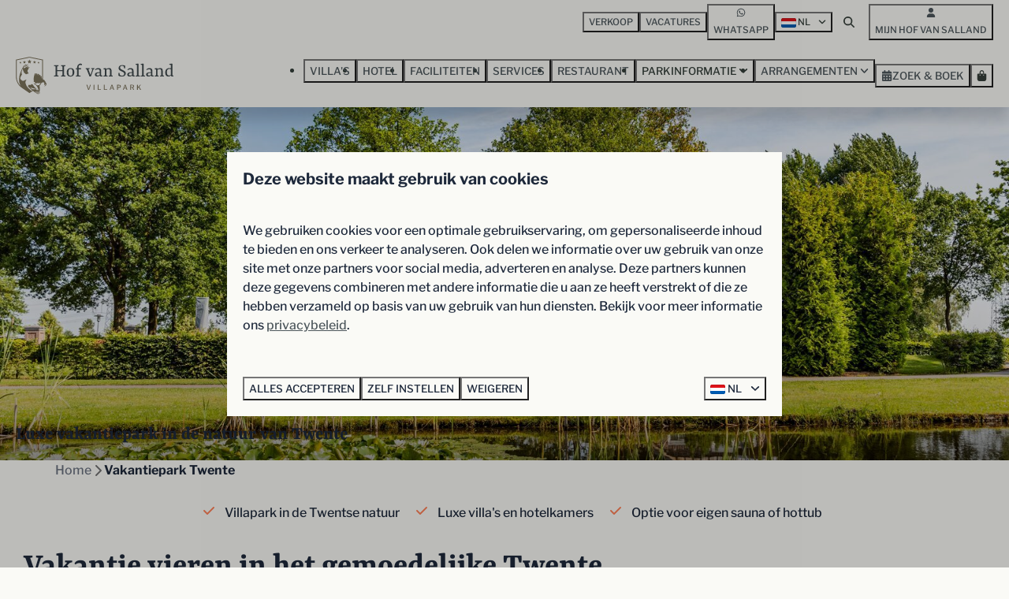

--- FILE ---
content_type: text/html; charset=utf-8
request_url: https://www.hofvansalland.com/vakantiepark-twente
body_size: 27642
content:
<!DOCTYPE html><html data-color-scheme-id="default" lang="nl"><head><meta name="ahrefs-site-verification" content="893a75be974643f9ed05ae82a97f3b9193ca3f5b427f8cbd40e62bfffbbc1d2b">
<meta name="facebook-domain-verification" content="q6x251qwtpjobntnvnq0xqp2wxv59d" />
<meta name="facebook-domain-verification" content="zs6n3mtfe7s1v6jmslaoffzjvv9p9o" />
<meta name="google-site-verification" content="_w4OEfRLIpi0HYPb6V91F52qTyN7LvTWVpU4ASetsCA" /><meta charset="utf-8" /><meta content="width=device-width, initial-scale=1.0, viewport-fit=cover, maximum-scale=1.0, user-scalable=no" name="viewport" /><link href="https://www.ferienparkhofvansalland.de/ferienpark-in-twente-mit-pool-im-freien" hreflang="de" rel="alternate" /><link href="https://www.holidayparkhofvansalland.com/holiday-park-in-twente-with-an-outdoor-pool" hreflang="en" rel="alternate" /><link href="https://www.hofvansalland.com/vakantiepark-twente" hreflang="nl" rel="alternate" /><link href="https://www.hofvansalland.com/vakantiepark-twente" rel="canonical" /><link href="https://www.hofvansalland.com/vakantiepark-twente" hreflang="x-default" rel="alternate" /><link data-turbo-track="" href="https://cdn-cms.bookingexperts.com/uploads/theming/logo/image/6/25/hofvansalland_fav_2497daa6-a7dc-4b2a-8588-4f26f2d7e400.svg" rel="icon" /><script src="https://cdn-cms.bookingexperts.com/assets/application-6ea51211f12128b4f3ee166b199adf4a9cc026fa1c6054b652d27a6e0e72dc7a.js"></script><script src="https://cdn-cms.bookingexperts.com/assets/application/bundle-11a4f28ddb562cc98e878cd828255875876ae2669020723497de39eb59cc5d2e.js"></script><script src="https://cdn-cms.bookingexperts.com/assets/design_system/bundle.vendor-5316a0cd80fcaa7bdf3252fd40923f8d003b6f868a0bedee28a4db05ef5c7f4a.js"></script><script src="https://cdn-cms.bookingexperts.com/assets/moment/nl-1b5b580c4659982bb4d06d58adfa87f49d68237a00eeaaefaf14f721e6408b65.js"></script><script src="//maps.google.com/maps/api/js?sensor=false&amp;libraries=places&amp;callback=NucleusGmap.loadGmap&amp;key=AIzaSyCOWTHjGvOqXvmoY7ZblcqmizK4HhBeJvI" async="async"></script><script src="https://www.google.com/recaptcha/enterprise.js?render=6LcEtnUoAAAAAB9DJ5c77r3o3CGv-G9AgV8djZvL" async="async"></script>  <script src="https://cdn-cms.bookingexperts.com/assets/error_reporting-e323ef1bdaf20963f592bbfa7f03f031a7a62ba588179a171093d6be27d0e1e8.js" async="async" defer="defer"></script>
<style>
  @font-face {
  font-family: "Yrsa";
src: url("https://cdn-cms.bookingexperts.com/uploads/theming/font/regular/0/28/yrsa_medium_ec7c40e8-f250-4298-b184-81a690f5c61f.woff2") format("woff2");
font-display: swap;

}

@font-face {
  font-family: "Yrsa";
src: url("https://cdn-cms.bookingexperts.com/uploads/theming/font/italic/0/28/yrsa_mediumitalic_ebe857bd-9a8e-44c4-979e-4cf885bd472c.woff2") format("woff2");
font-display: swap;

font-style: italic;
}

@font-face {
  font-family: "Yrsa";
src: url("https://cdn-cms.bookingexperts.com/uploads/theming/font/bold/0/28/yrsa_bold_0a49c854-d357-49bd-8727-c310776e663d.woff2") format("woff2");
font-display: swap;

font-weight: bold;
}

@font-face {
  font-family: "Yrsa";
src: url("https://cdn-cms.bookingexperts.com/uploads/theming/font/bold_italic/0/28/yrsa_bolditalic_877447ce-dab7-4c5e-8218-0783d3d0bb60.woff2") format("woff2");
font-display: swap;

font-style: italic;
font-weight: bold;
}

@font-face {
  font-family: "Libre Franklin";
src: url("https://cdn-cms.bookingexperts.com/uploads/theming/font/regular/0/29/librefranklin_medium_95a17810-46b4-4c45-8992-e82885ecf659.woff2") format("woff2");
font-display: swap;

}

@font-face {
  font-family: "Libre Franklin";
src: url("https://cdn-cms.bookingexperts.com/uploads/theming/font/italic/0/29/librefranklin_mediumitalic_4c594b9c-0a19-4ef9-9ddc-dab10dba9943.woff2") format("woff2");
font-display: swap;

font-style: italic;
}

@font-face {
  font-family: "Libre Franklin";
src: url("https://cdn-cms.bookingexperts.com/uploads/theming/font/bold/0/29/librefranklin_bold_04265a28-e463-4768-a973-495ded985edd.woff2") format("woff2");
font-display: swap;

font-weight: bold;
}

@font-face {
  font-family: "Libre Franklin";
src: url("https://cdn-cms.bookingexperts.com/uploads/theming/font/bold_italic/0/29/librefranklin_bolditalic_458f414d-6931-4eb9-9e92-e5947bc88494.woff2") format("woff2");
font-display: swap;

font-style: italic;
font-weight: bold;
}

@font-face {
  font-family: "Roboto Light";
src: url("https://cdn-cms.bookingexperts.com/assets/Roboto-Light-9e46a63e36f31d3ed270b66e6987064f25d7929d8a6abe0d94ee108fad304e54.woff2") format("woff2");
font-display: swap;

}

@font-face {
  font-family: "Roboto Light";
src: url("https://cdn-cms.bookingexperts.com/assets/Roboto-LightItalic-f769ab8eedd8375f20ea1460c1f6539dfd9433387a9e698189e24491e544d8e2.woff2") format("woff2");
font-display: swap;

font-style: italic;
}

@font-face {
  font-family: "Roboto Light";
src: url("https://cdn-cms.bookingexperts.com/assets/Roboto-Bold-31acad9621133898636e2b3262b25d2d6e54f32a95c68f07f58d51be1d04c856.woff2") format("woff2");
font-display: swap;

font-weight: bold;
}

@font-face {
  font-family: "Roboto Light";
src: url("https://cdn-cms.bookingexperts.com/assets/Roboto-BoldItalic-4b1cbb88991c599e1c41417feddede6ef3c12ee94f4e7b1f36aeeb8467e5116a.woff2") format("woff2");
font-display: swap;

font-style: italic;
font-weight: bold;
}

</style>
<style>
[data-color-scheme-id="262"] {
  --border-radius-scale: 0;
  --border-radius-button: 0.25rem;
  --font-family-base: 'Libre Franklin';
  --font-family-headings: 'Yrsa';
  --font-family-headline: 'Yrsa';
  --font-family-alt: 'Roboto Light';
  --button-baseline-offset: 0%;
  --colors-background: #8f8066;
  --colors-text: #ffffff;
  --colors-primary: #fafaf6;
  --colors-text-on-primary: #36403b;
  --colors-secondary: #dbdbcc;
  --colors-text-on-secondary: #36403b;

}
[data-color-scheme-id="264"] {
  --border-radius-scale: 0;
  --border-radius-button: 0.25rem;
  --font-family-base: 'Libre Franklin';
  --font-family-headings: 'Yrsa';
  --font-family-headline: 'Yrsa';
  --font-family-alt: 'Roboto Light';
  --button-baseline-offset: 0%;
  --colors-background: #8f8066;
  --colors-text: #ffffff;
  --colors-primary: #36403b;
  --colors-text-on-primary: #ffffff;
  --colors-secondary: #dbdbcc;
  --colors-text-on-secondary: #ffffff;

}
[data-color-scheme-id="2724"] {
  --border-radius-scale: 0;
  --border-radius-button: 0.25rem;
  --font-family-base: 'Libre Franklin';
  --font-family-headings: 'Yrsa';
  --font-family-headline: 'Yrsa';
  --font-family-alt: 'Roboto Light';
  --button-baseline-offset: 0%;
  --colors-background: #dbdbcc;
  --colors-text: #1e293b;
  --colors-primary: #ff8057;
  --colors-text-on-primary: #ffffff;
  --colors-secondary: #8f8066;
  --colors-text-on-secondary: #ffffff;

}
[data-color-scheme-id="265"] {
  --border-radius-scale: 0;
  --border-radius-button: 0.25rem;
  --font-family-base: 'Libre Franklin';
  --font-family-headings: 'Yrsa';
  --font-family-headline: 'Yrsa';
  --font-family-alt: 'Roboto Light';
  --button-baseline-offset: 0%;
  --colors-background: #36403b;
  --colors-text: #ffffff;
  --colors-primary: #ff8057;
  --colors-text-on-primary: #ffffff;
  --colors-secondary: #a8a69c;
  --colors-text-on-secondary: #ffffff;

}
[data-color-scheme-id="268"] {
  --border-radius-scale: 0;
  --border-radius-button: 0.25rem;
  --font-family-base: 'Libre Franklin';
  --font-family-headings: 'Yrsa';
  --font-family-headline: 'Yrsa';
  --font-family-alt: 'Roboto Light';
  --button-baseline-offset: 0%;
  --colors-background: #dbdbcc;
  --colors-text: #1e293b;
  --colors-primary: #ff8057;
  --colors-text-on-primary: #ffffff;
  --colors-secondary: #ff8057;
  --colors-text-on-secondary: #ffffff;

}
[data-color-scheme-id="263"] {
  --border-radius-scale: 0;
  --border-radius-button: 0.25rem;
  --font-family-base: 'Libre Franklin';
  --font-family-headings: 'Yrsa';
  --font-family-headline: 'Yrsa';
  --font-family-alt: 'Roboto Light';
  --button-baseline-offset: 0%;
  --colors-background: #fafaf6;
  --colors-text: #36403b;
  --colors-primary: #ff8057;
  --colors-text-on-primary: #ffffff;
  --colors-secondary: #36403b;
  --colors-text-on-secondary: #ffffff;

}
[data-color-scheme-id="267"] {
  --border-radius-scale: 0;
  --border-radius-button: 0.25rem;
  --font-family-base: 'Libre Franklin';
  --font-family-headings: 'Yrsa';
  --font-family-headline: 'Yrsa';
  --font-family-alt: 'Roboto Light';
  --button-baseline-offset: 0%;
  --colors-background: #36403b;
  --colors-text: #ffffff;
  --colors-primary: #ff8057;
  --colors-text-on-primary: #36403b;
  --colors-secondary: #a8a69c;
  --colors-text-on-secondary: #36403b;

}
[data-color-scheme-id="2716"] {
  --border-radius-scale: 0;
  --border-radius-button: 0.25rem;
  --font-family-base: 'Libre Franklin';
  --font-family-headings: 'Yrsa';
  --font-family-headline: 'Yrsa';
  --font-family-alt: 'Roboto Light';
  --button-baseline-offset: 0%;
  --colors-background: #fafaf6;
  --colors-text: #1e293b;
  --colors-primary: #ff8057;
  --colors-text-on-primary: #ffffff;
  --colors-secondary: #8f8066;
  --colors-text-on-secondary: #ffffff;

}
[data-color-scheme-id="266"] {
  --border-radius-scale: 0;
  --border-radius-button: 0.25rem;
  --font-family-base: 'Libre Franklin';
  --font-family-headings: 'Yrsa';
  --font-family-headline: 'Yrsa';
  --font-family-alt: 'Roboto Light';
  --button-baseline-offset: 0%;
  --colors-background: #dbdbcc;
  --colors-text: #1e293b;
  --colors-primary: #ff8057;
  --colors-text-on-primary: #ffffff;
  --colors-secondary: #ff8057;
  --colors-text-on-secondary: #ffffff;

}
[data-color-scheme-id="default"] {
  --border-radius-scale: 0;
  --border-radius-button: 0.25rem;
  --font-family-base: 'Libre Franklin';
  --font-family-headings: 'Yrsa';
  --font-family-headline: 'Yrsa';
  --font-family-alt: 'Roboto Light';
  --button-baseline-offset: 0%;
  --colors-background: #fafaf6;
  --colors-text: #1e293b;
  --colors-primary: #ff8057;
  --colors-text-on-primary: #ffffff;
  --colors-secondary: #8f8066;
  --colors-text-on-secondary: #ffffff;

}
</style>

<style>
[data-color-scheme-id="white"] {
  --colors-background: #ffffff;
  --colors-text: #1e293b;
  --colors-primary: #ff8057;
  --colors-text-on-primary: #ffffff;
  --colors-secondary: #8f8066;
  --colors-text-on-secondary: #ffffff;
}
[data-color-scheme-id="inverse"] {
  --colors-background: #1e293b;
  --colors-text: #fafaf6;
  --colors-primary: #ffffff;
  --colors-text-on-primary: #ff8057;
  --colors-secondary: #ffffff;
  --colors-text-on-secondary: #8f8066;
}
</style>
<link rel="stylesheet" href="https://cdn-cms.bookingexperts.com/assets/application-e292fdf8aab4ab1e5c38bbc4cabbff8531b24253814db2955736c302f0f566fd.css" media="all" /><link rel="stylesheet" href="https://cdn-cms.bookingexperts.com/uploads/site/custom_stylesheet/0/84/custom_stylesheet_b4f13ca7-48b0-4bb9-b5af-7b1be1ddd4f0_e6b27b78c2e9e30909031209f423b504.css" media="all" data-turbo-track="true" /><link rel="stylesheet" href="https://cdn-cms.bookingexperts.com/assets/application/bundle.vendor-324a2cdefd932676f30318ba3bc06f477f5aa112c7edd59972a8f9abfd7d6c56.css" media="all" />
<link rel="stylesheet" href="https://cdn-cms.bookingexperts.com/assets/application/bundle-f74bbcdd59ad97f8d586acf3b02986752b30f0e32229b6402661ef1dd3a10455.css" media="all" /><style>.rich-text-widget h1 {
    font-size: 42px;
}

.button {
  text-transform: uppercase;
  font-size: smaller;
}

@media (min-width: 767px) {
.header-overlay-title {
  font-size: 70px;
  max-width: 48%;
  margin-top: 10% !important;
}
}

.il-block-info {
  background-image: linear-gradient(to bottom, rgb(54 64 59 / 0%), #36403b);
}

.review-average .h3 a {
  font-family: 'Yrsa';
  font-style: italic;
}

.review-average .circle {
  font-family: 'Yrsa';
  font-style: italic;
}

.review-average .rating .rating-fill {
  color: #FF8057;
}

.review-average {
  border-radius: 5px;
}

.footer h3 {
  color: #a8a69c;
}

.header-breadcrumbs {
  box-shadow: 1px 2px #fafaf6;
  background: #fafaf6;
  margin-top: 7px;
}

.main-content {
  padding: 10px 20px;
  background: #fafaf6;
  box-shadow: 1px 2px #fafaf6;
}

p a {
  text-decoration: underline;
}

.list-item .list-item-footer, .list-item .list-item-content, .list-item {
  background: #fffffe;
}

.nav-tabs>li.active>a {
  background-color: white;
}

.nav-tabs {
  border-bottom: 1px solid #fff;
}

.header-titlebar .h1, .header-titlebar h1 {
  text-shadow: 1px 1px #36403b;
}

.enhanced-dropdown.enhanced-dropdown-lg .enhanced-dropdown-status {
  height: 78px;
  line-height: 78px;
  font-size: 16px;
}

.enhanced-button.enhanced-button-lg {
  height: 78px;
}

.enhanced-dropdown.enhanced-dropdown-lg {
  height: 78px;
}

.enhanced-button.enhanced-button-lg {
  text-transform: uppercase;
}

.section-group[style*="background-image"] {
  background-position: center;
}

.image-set-widget .logos .mt-16 {
  margin-top: 1rem !important;
}

.cc-section-33186 {
  display: none;
}

/*restyle*/

.il-block.il-block-mini .pretext h3 {
    font-size: 25px;
}

/*Card styling*/
@media (min-width: 1024px) {
    .cc-section-124049 .widget__content, .cc-section-124049 .card {
        position: relative;
        display: flex;
        align-items: center;
        height: 300px;
        background: transparent;
        box-shadow: none;  
    }

    .cc-section-124049 .card__image {
        flex: 0 0 50%;
        max-width: 49%;
        position: absolute;
        z-index: 1;
        height: 385px;
        width: 50%;
        top: -80px;
        right: 16px;
        bottom: 19px;
        border-radius: 10px 10px 10px 10px;  
    }

    .cc-section-124049 .card__content {
        flex: 0 0 60%;
        max-width: 60%;
        position: relative;
        z-index: 100;
        padding: 40px;
        background: white;
        margin-right: auto; /* Zorgt dat de tekst links blijft */
        border-radius: 10px 10px 10px 10px;  
    }
}

/*BG*/

[data-color-scheme-id="2716"] {
        background: linear-gradient(180deg, #fafaf7 50%, #dbdbcc 50%);
}

[data-color-scheme-id="2724"] {
        background: linear-gradient(180deg, #dcdbcd 50%, #fbfaf8 50%);
}


/*card algemeen*/

.cc-section-124048 .card {
  border-radius: 10px !important;
}

/*Koppen*/

h4 span.text-big {
    font-family: roboto light;
    text-transform: uppercase;
    letter-spacing: 6px;
    font-weight: 100;
    color: #928b73;
}

/*template beoordelingen */

.cc-template-161 .page-width--normal {
  background-image: url('https://cdn-cms.bookingexperts.com/media/1627/49/725a2103_5832b47c-3dc6-445d-8556-d0c78e593153.jpg');
  background-size: cover;
  background-position-y: 75%;
  border-radius: 10px;
}


@media (min-width: 1024px) {
.cc-template-161 .page-width--normal {  
    padding: 2.5rem 66px !important;
}
}

/*template acties */

.cc-template-164 .page-width--normal {
  background: linear-gradient(180deg, #dcdbcd 50%, #fbfaf8 50%);
  background-size: cover;
  background-position: center;
  border-radius: 10px;
}


@media (min-width: 1024px) {
.cc-template-164 .page-width--normal {  
    padding: 2.5rem 66px !important;
}
}

.cc-template-164  .card--horizontal {
    border-radius: 0;
    box-shadow: none;
    background-color: #fbfbf9;
}

/*template ontdekken */

.cc-template-165 .page-width--normal {
  background: linear-gradient(180deg, #fbfaf8 50%, #dcdbcd 50%);
  background-size: cover;
  background-position: center;
  border-radius: 10px;
}


@media (min-width: 1024px) {
.cc-template-165 .page-width--normal {  
    padding: 2.5rem 66px !important;
}
}

/*video header */
@media (min-width: 1024px) {
    .video-section__main {
        height: 552px;
    }
}</style><link rel="stylesheet" href="https://cdn-cms.bookingexperts.com/assets/print-c70f26adc14865d36e1a26fdcd63ec4c8e2c06a3aa89e139ae9376890bda15f3.css" media="print" />    <script>
      // Define dataLayer and the gtag function.
      window.dataLayer = window.dataLayer || [];
    </script>
    <script>
      function gtag(){dataLayer.push(arguments);}
      gtag('consent', 'default', {
        ad_storage: 'denied',
        analytics_storage: 'denied',
        ad_user_data: 'denied',
        ad_personalization: 'denied',
        personalization: 'denied',
        personalization_storage: 'denied',
        functionality_storage: 'denied',
        security_storage: 'granted',
        wait_for_update: 500
      });

      gtag("set", "ads_data_redaction", true);
      gtag("set", "url_passthrough", true);
    </script>

  <script>
  </script>
  <!-- Google Tag Manager -->
  <script>
  (function(w,d,s,l,i){w[l]=w[l]||[];w[l].push({'gtm.start':
  new Date().getTime(),event:'gtm.js'});var f=d.getElementsByTagName(s)[0],
  j=d.createElement(s),dl=l!='dataLayer'?'&l='+l:'';j.async=true;j.src=
  '/system/metrics/123/gtm.js?id='+i+dl;f.parentNode.insertBefore(j,f);
  })(window,document,'script','dataLayer', 'GTM-P7RJVJM');</script>
  <!-- End Google Tag Manager -->
<noscript><style>.lazyload { display: none; }</style></noscript><title>Vakantie in Twente 🌳 | Luxe villapark</title><meta content="Ontdek de prachtige natuur van Twente vanaf ons luxe vakantiepark! Hof van Salland biedt luxe vakantievilla&#39;s en faciliteiten voor uw vakantie." name="description" /><meta content="https://cdn-cms.bookingexperts.com/media/632/74/optimized.jpg" name="og:image" /></head><body class="ds-reset"><div class="application-layout__root">  <!-- Google Tag Manager (noscript) -->
  <noscript><iframe src="//www.hofvansalland.com/ns.html?id=GTM-P7RJVJM"
  height="0" width="0" style="display:none;visibility:hidden"></iframe></noscript>
  <!-- End Google Tag Manager (noscript) -->
<div class="print-only mb-3"><a href="https://www.hofvansalland.com/"><img style="max-height: 10em;" alt="Hof van Salland" src="https://cdn-cms.bookingexperts.com/uploads/theming/logo/image/6/23/hofvansalland_logo_ea2cc434-e6ab-4b24-9c32-927bf6f4fb10.svg" /></a></div><header class='header reset' data-color-scheme-id='263' data-controller='openable overlappable sticky' data-openable-close-outside-value data-openable-manage-scroll-value data-openable-open-class='header--modal-open' data-overlappable-overlapped-class='header--force-modal' data-sticky-stuck-class='header--nav-stuck'>
<style>:root { --header-pull: 0rem; --header-pull-lg: 0rem; }</style>

<div class='header__top lg:hidden solid' data-color-scheme-id='262'>
<div class="page-width page-width--normal header__top-container"><a class="flex min-w-0" href="https://wa.me/31572331377"><button type="button" class="button button--ghost button--small button--center" data-theme="website">
<div class="button__before"><i class="icon icon--normal fab fa-whatsapp" data-theme="website"></i>

</div>
<div class="button__content">WhatsApp</div>


</button>
</a>
</div></div>
<div class='header__top max-lg:hidden solid'>
<div class="page-width page-width--normal header__top-container"><div class='header__top-menu' data-overlappable-target='subject'>
<a href="https://www.hofvansallandinvesteren.nl/"><button type="button" class="button button--ghost button--small button--center" data-theme="website">

<div class="button__content">Verkoop</div>


</button>


</a><a href="https://www.hofvansalland.com/vacatures"><button type="button" class="button button--ghost button--small button--center" data-theme="website">

<div class="button__content">Vacatures</div>


</button>


</a></div>
<a class="flex min-w-0" href="https://wa.me/31572331377"><button type="button" class="button button--ghost button--small button--center" data-theme="website">
<div class="button__before"><i class="icon icon--normal fab fa-whatsapp" data-theme="website"></i>

</div>
<div class="button__content">WhatsApp</div>


</button>
</a>
<div class='picklist picklist--left max-lg:hidden' data-controller='openable' data-openable-close-outside-value data-openable-open-class='picklist--open'>
<div data-action='click-&gt;openable#toggle'><button type="button" title="Selecteer taal" class="button button--ghost button--small button--center" data-theme="website">

<div class="button__content"><span><img alt="Nederlands" src="https://cdn-cms.bookingexperts.com/assets/design_system/flags/flag_nl-dcf8474e32598eb8518c1e07ba44b3a9f76774ce700405ab6a4154571e4b8783.svg" />
</span>
<span>NL</span>
<i class="ml-2 fas fa-angle-down"></i>
</div>


</button>
</div>
<div class='picklist__backdrop'>
<div class='picklist__dialog' data-color-scheme-id='default' data-openable-target='inside'>
<div class='picklist__header'>
Selecteer taal
<a data-action="openable#close" class="close-button"><i class="fas fa-times"></i></a>
</div>
<a class="picklist__option" href="https://www.ferienparkhofvansalland.de/ferienpark-in-twente-mit-pool-im-freien?currency=EUR&referrer" tabindex="0"><span>Deutsch</span>
</a>
<a class="picklist__option" href="https://www.holidayparkhofvansalland.com/holiday-park-in-twente-with-an-outdoor-pool?currency=EUR&referrer" tabindex="0"><span>English</span>
</a>
<a class="picklist__option" href="https://www.hofvansalland.com/vakantiepark-twente?currency=EUR&referrer" tabindex="0"><i class="fa-sm text-primary fas fa-check"></i><span>Nederlands</span>
</a>
</div>
</div>
</div>


<div class='search-field search-field--openable search-field--small search-field search-field--top-fill-solid max-lg:hidden' data-action='click-&gt;openable#open' data-controller='openable' data-openable-close-outside-value data-openable-open-class='search-field--open'>
<i class="search-field__icon fas fa-search"></i>
<form class="search-field__form" action="/search" accept-charset="UTF-8" method="get"><input name="query" placeholder="Zoeken" required="required" class="search-field__input" data-openable-target="focus" type="search" id="search_query" />
</form></div>

<a href="/mijn-hof-van-salland"><button type="button" class="button button--neutral button--small button--center max-lg:hidden" data-theme="website">
<div class="button__before"><i class="icon icon--normal fas fa-user" data-theme="website"></i>

</div>
<div class="button__content">Mijn Hof van Salland</div>


</button>
</a>

</div></div>
<div class="page-width page-width--normal header__logo-lg header__logo-lg--header-resize"><a href="https://www.hofvansalland.com/"><img data-overlappable-target="subject" alt="Hof van Salland" src="https://cdn-cms.bookingexperts.com/uploads/theming/logo/image/6/23/hofvansalland_logo_ea2cc434-e6ab-4b24-9c32-927bf6f4fb10.svg" /></a>
</div><nav class='header__nav solid header__nav--solid' data-sticky-target='sticky'>
<div class="page-width page-width--normal header__nav-container"><div class='header__logo'><a href="https://www.hofvansalland.com/"><img data-overlappable-target="subject" alt="Hof van Salland" src="https://cdn-cms.bookingexperts.com/uploads/theming/logo/image/10/50/dehazelaer_logo_mobile_bb10f7bd-78b3-4567-b94e-188d9a6a2920.svg" /></a></div>
<button type="button" data-action="click-&gt;openable#open" data-theme="website" class="button button--ghost button--large button--center header__menu-button--menu">
<div class="button__before"><i class="icon icon--large fas fa-bars" data-theme="website"></i>

</div>
<div class="button__content">Menu</div>


</button>

<ul class='header__menu' data-overlappable-target='subject'>
<li>
<a href="https://www.hofvansalland.com/villas"><button type="button" class="button button--ghost button--large button--center" data-theme="website">

<div class="button__content">Villa&#39;s</div>


</button>


</a></li>
<li>
<a href="https://www.hofvansalland.com/hotel"><button type="button" class="button button--ghost button--large button--center" data-theme="website">

<div class="button__content">Hotel</div>


</button>


</a></li>
<li>
<a href="https://www.hofvansalland.com/faciliteiten"><button type="button" class="button button--ghost button--large button--center" data-theme="website">

<div class="button__content">Faciliteiten</div>


</button>


</a></li>
<li>
<a href="https://www.hofvansalland.com/services"><button type="button" class="button button--ghost button--large button--center" data-theme="website">

<div class="button__content">Services</div>


</button>


</a></li>
<li>
<a target="_blank" href="https://www.restaurantdehazelaer.nl/"><button type="button" class="button button--ghost button--large button--center" data-theme="website">

<div class="button__content">Restaurant</div>


</button>


</a></li>
<li class='header__submenu' data-controller='openable' data-openable-close-outside-value data-openable-enable-hover-value>
<button type="button" data-action="click-&gt;openable#toggle" data-theme="website" class="button button--ghost button--large button--center">

<div class="button__content">Parkinformatie
<i data-openable-target="hide" class="fas fa-angle-down"></i>
<i data-openable-target="show" class="fas fa-angle-up"></i>
</div>


</button>

<ul data-color-scheme-id='default' data-openable-target='show' style='display: none;'>
<div class='flex flex-col'>
<li class='first-of-type:mt-0 break-inside-avoid-column'><a href="https://www.hofvansalland.com/hof-van-salland-deals">Hof van Salland Deals
</a></li>
<li class='first-of-type:mt-0 break-inside-avoid-column'><a href="https://www.hofvansalland.com/plattegrond">Plattegrond
</a></li>
<li class='first-of-type:mt-0 break-inside-avoid-column'><a href="https://www.hofvansalland.com/omgeving">Omgeving
</a></li>
<li class='first-of-type:mt-0 break-inside-avoid-column'><a href="https://www.hofvansalland.com/hof-van-salland-app">Hof van Salland App
</a></li>
<li class='first-of-type:mt-0 break-inside-avoid-column'><a href="https://www.hofvansalland.com/gastinformatie">Gastinformatie
</a></li>
<li class='first-of-type:mt-0 break-inside-avoid-column'><a href="https://www.hofvansalland.com/contact">Contact
</a></li>
</div>
</ul>
</li>
<li class='header__submenu' data-controller='openable' data-openable-close-outside-value data-openable-enable-hover-value>
<a href="https://www.hofvansalland.com/arrangementen"><button type="button" data-action="click-&gt;openable#toggle" data-theme="website" class="button button--ghost button--large button--center">

<div class="button__content">Arrangementen
<i data-openable-target="hide" class="fas fa-angle-down"></i>
<i data-openable-target="show" class="fas fa-angle-up"></i>
</div>


</button>

</a><ul data-color-scheme-id='default' data-openable-target='show' style='display: none;'>
<div class='flex flex-col'>
<li class='first-of-type:mt-0 break-inside-avoid-column'><a href="https://www.hofvansalland.com/winter-wellness-weken">Winter Wellness Weken
</a></li>
<li class='first-of-type:mt-0 break-inside-avoid-column'><a href="https://www.hofvansalland.com/yoga-retreat">Yoga Retreat
</a></li>
<li class='first-of-type:mt-0 break-inside-avoid-column'><a href="https://www.hofvansalland.com/romantisch-wellness-arrangement">Romantisch Wellness Arrangement
</a></li>
<li class='first-of-type:mt-0 break-inside-avoid-column'><a href="https://www.hofvansalland.com/50-plus-arrangement">50+ arrangement
</a></li>
</div>
</ul>
</li>
</ul>


<turbo-frame id='checkout-cart' src='/system/nl/checkout_booking'>
<div class="hstack"><a data-turbo="false" href="/reserveren"><button type="button" class="button button--primary button--large button--center" data-theme="website">

<div class="button__content"><div class="gap-3 hstack"><i class="icon icon--normal sm:max-md:hidden fas fa-calendar-alt" data-theme="website"></i>


<span class="max-sm:hidden">Zoek &amp; Boek</span>
</div>

</div>


</button>
</a>
<div class='checkout-cart-button max-sm:hidden' data-controller='openable' data-openable-close-outside-value data-openable-manage-scroll-value data-openable-open-class='checkout-cart-button--modal-open'>
<div class='relative'>
<button type="button" data-action="click-&gt;openable#toggle" data-theme="website" class="button button--primary-outlined button--large button--center">

<div class="button__content"><i class="icon icon--large fas fa-shopping-bag" data-theme="website"></i>

</div>


</button>


</div>
<dialog aria-label='Je vakantie' class='checkout-modal' data-color-scheme-id='default' data-openable-target='dialog'>
<div class='checkout-modal__dialog' data-openable-target='inside'>
<div class='checkout-modal__header'>
<div class='checkout-modal__shopping-bag'>
<i class="fas fa-shopping-bag"></i>

</div>
Je vakantie
<a data-action="openable#close" class="close-button ml-auto"><i class="fas fa-times"></i></a>
</div>
<div class='checkout-modal__content'>
<div class='checkout-modal__empty'>
<img src="https://cdn-cms.bookingexperts.com/assets/empty_booking-99b1b8011408317afc97a5a537d61949779c0b8fdee86f505f0b97aeb5c6b9fe.svg" />
<h2 class='checkout-modal__empty-title'>Je hebt nog niks toegevoegd</h2>
<p class='checkout-modal__empty-body'>Bekijk de homepage of laat je inspireren in de zoek &amp; boek.</p>
<div class='checkout-modal__empty-buttons'>
<a data-turbo="false" href="/"><button type="button" class="button button--ghost button--normal button--center" data-theme="website">

<div class="button__content">Homepage</div>


</button>

</a><a data-turbo="false" href="/reserveren"><button type="button" class="button button--ghost button--normal button--center" data-theme="website">

<div class="button__content">Zoek &amp; Boek</div>


</button>

</a></div>
</div>
</div>
</div>
</dialog>

</div>

</div>


</turbo-frame>
</div></nav>
<div class='header__modal' data-color-scheme-id='default'>
<div class='header__modal-contact sm:hidden'>
<a class="flex min-w-0" href="https://wa.me/31572331377"><button type="button" class="button button--ghost button--small button--center" data-theme="website">
<div class="button__before"><i class="icon icon--normal fab fa-whatsapp" data-theme="website"></i>

</div>
<div class="button__content">WhatsApp</div>


</button>
</a>
</div>
<div class='header__modal-dialog' data-openable-target='inside'>
<div class='header__modal-header'>
Menu
<a data-action="openable#close" class="close-button"><i class="fas fa-times"></i></a>
</div>
<div class='header__modal-subheader'>
<a href="/reserveren"><button type="button" class="button button--primary button--normal button--center" data-theme="website">

<div class="button__content"><div class="gap-3 hstack"><i class="icon icon--normal fas fa-calendar-alt" data-theme="website"></i>


<span>Zoek &amp; Boek</span>
</div>

</div>


</button>
</a>

<a href="/mijn-hof-van-salland"><button type="button" class="button button--neutral button--normal button--center" data-theme="website">

<div class="button__content">Mijn Hof van Salland</div>


</button>
</a>

</div>
<div class='header__modal-content'>
<ul class='header__modal-menu'>
<li>
<div class='header__modal-menu-item'>
<a class="header__modal-menu-label" href="https://www.hofvansalland.com/villas">Villa&#39;s
</a>
</div>
</li>
<li>
<div class='header__modal-menu-item'>
<a class="header__modal-menu-label" href="https://www.hofvansalland.com/hotel">Hotel
</a>
</div>
</li>
<li>
<div class='header__modal-menu-item'>
<a class="header__modal-menu-label" href="https://www.hofvansalland.com/faciliteiten">Faciliteiten
</a>
</div>
</li>
<li>
<div class='header__modal-menu-item'>
<a class="header__modal-menu-label" href="https://www.hofvansalland.com/services">Services
</a>
</div>
</li>
<li>
<div class='header__modal-menu-item'>
<a target="_blank" class="header__modal-menu-label" href="https://www.restaurantdehazelaer.nl/">Restaurant
</a>
</div>
</li>
<li data-controller='openable'>
<div class='header__modal-menu-item'>
<div class='header__modal-menu-label' data-action='click-&gt;openable#toggle'>
Parkinformatie
</div>
<div class='header__modal-menu-toggle' data-action='click-&gt;openable#toggle'>
<i data-openable-target="hide" class="fas fa-plus"></i>
<i data-openable-target="show" class="fas fa-minus"></i>
</div>
</div>
<ul data-openable-target='show'>
<li><a href="https://www.hofvansalland.com/hof-van-salland-deals">Hof van Salland Deals
</a></li>
<li><a href="https://www.hofvansalland.com/plattegrond">Plattegrond
</a></li>
<li><a href="https://www.hofvansalland.com/omgeving">Omgeving
</a></li>
<li><a href="https://www.hofvansalland.com/hof-van-salland-app">Hof van Salland App
</a></li>
<li><a href="https://www.hofvansalland.com/gastinformatie">Gastinformatie
</a></li>
<li><a href="https://www.hofvansalland.com/contact">Contact
</a></li>
</ul>
</li>
<li data-controller='openable'>
<div class='header__modal-menu-item'>
<a class="header__modal-menu-label" href="https://www.hofvansalland.com/arrangementen">Arrangementen
</a>
<div class='header__modal-menu-divider'></div>
<div class='header__modal-menu-toggle' data-action='click-&gt;openable#toggle'>
<i data-openable-target="hide" class="fas fa-plus"></i>
<i data-openable-target="show" class="fas fa-minus"></i>
</div>
</div>
<ul data-openable-target='show'>
<li><a href="https://www.hofvansalland.com/winter-wellness-weken">Winter Wellness Weken
</a></li>
<li><a href="https://www.hofvansalland.com/yoga-retreat">Yoga Retreat
</a></li>
<li><a href="https://www.hofvansalland.com/romantisch-wellness-arrangement">Romantisch Wellness Arrangement
</a></li>
<li><a href="https://www.hofvansalland.com/50-plus-arrangement">50+ arrangement
</a></li>
</ul>
</li>
<li>
<div class='header__modal-menu-item'>
<a class="header__modal-menu-label" href="https://www.hofvansallandinvesteren.nl/">Verkoop
</a>
</div>
</li>
<li>
<div class='header__modal-menu-item'>
<a class="header__modal-menu-label" href="https://www.hofvansalland.com/vacatures">Vacatures
</a>
</div>
</li>
</ul>
</div>
<div class='header__modal-footer'>
<div class='picklist picklist--up' data-controller='openable' data-openable-close-outside-value data-openable-open-class='picklist--open'>
<div data-action='click-&gt;openable#toggle'><button type="button" title="Selecteer taal" class="button button--ghost button--normal button--center" data-theme="website">

<div class="button__content"><span><img alt="Nederlands" src="https://cdn-cms.bookingexperts.com/assets/design_system/flags/flag_nl-dcf8474e32598eb8518c1e07ba44b3a9f76774ce700405ab6a4154571e4b8783.svg" />
</span>
<span>NL</span>
<i class="ml-2 fas fa-angle-down"></i>
</div>


</button>
</div>
<div class='picklist__backdrop'>
<div class='picklist__dialog' data-color-scheme-id='default' data-openable-target='inside'>
<div class='picklist__header'>
Selecteer taal
<a data-action="openable#close" class="close-button"><i class="fas fa-times"></i></a>
</div>
<a class="picklist__option" href="https://www.ferienparkhofvansalland.de/ferienpark-in-twente-mit-pool-im-freien?currency=EUR&referrer" tabindex="0"><span>Deutsch</span>
</a>
<a class="picklist__option" href="https://www.holidayparkhofvansalland.com/holiday-park-in-twente-with-an-outdoor-pool?currency=EUR&referrer" tabindex="0"><span>English</span>
</a>
<a class="picklist__option" href="https://www.hofvansalland.com/vakantiepark-twente?currency=EUR&referrer" tabindex="0"><i class="fa-sm text-primary fas fa-check"></i><span>Nederlands</span>
</a>
</div>
</div>
</div>


<div class='search-field search-field--normal search-field search-field--top-fill-solid'>
<i class="search-field__icon fas fa-search"></i>
<form class="search-field__form" action="/search" accept-charset="UTF-8" method="get"><input name="query" placeholder="Zoeken" required="required" class="search-field__input" type="search" id="search_query" />
</form></div>

</div>
</div>
</div>

</header>
<main><div class='section-group' style=''>
<section class='cc-section-32619 slideshow-section--normal slideshow-section reset' data-controller='slideshow' style='--safe-area-top: var(--header-pull, 0rem); --safe-area-top-lg: var(--header-pull-lg, 0rem); --safe-area-bottom: 0rem; --safe-area-bottom-lg: 0rem;'>
<div class='slideshow-section__main'>
<div class='slide' data-slideshow-target='slide'>
<img alt="Vakantiepark Twente" srcset="https://cdn-cms.bookingexperts.com/media/632/74/optimized.jpg 1600w, https://cdn-cms.bookingexperts.com/media/632/74/normal.jpg 800w, https://cdn-cms.bookingexperts.com/media/632/74/middle_400.jpg 400w" style="object-position: 50% 51%" loading="lazy" class="slide__media_item" src="https://cdn-cms.bookingexperts.com/media/632/74/optimized.jpg" />
</div>

<div class="page-width page-width--normal slideshow-section__container"><div class='slideshow-section__title-and-controls flex w-full'>
<header class="section__header heading section__header--h2"><h2 class="section__title">Luxe vakantiepark in de natuur van Twente</h2></header>
</div>
</div></div>

</section>

<section class='cc-section-32620 columns-section' style='--safe-area-top: 0rem; --safe-area-top-lg: 0rem; --safe-area-bottom: 0rem; --safe-area-bottom-lg: 0rem;'>
<div class="page-width page-width--normal columns-section"><nav class="breadcrumbs-navigation" aria-label="Breadcrumb"><ol class="breadcrumbs" data-theme="website"><li class="breadcrumbs-item"><a class="breadcrumbs-item__link" href="https://www.hofvansalland.com/">Home</a>
<i class="icon icon--small breadcrumbs-item__separator-icon fas fa-chevron-right" data-theme="website"></i>


</li>

<li class="breadcrumbs-item"><span class="breadcrumbs-item__current" aria-current="page">Vakantiepark Twente</span>

</li>


</ol>
</nav>

<div style='padding-top: 16px;'>

<div class='columns-section__columns'>
<div class='columns-section__column w-full'>
<section class='widget usps-widget max-sm:block sm:block md:block lg:block xl:block' id=''>
<div class=''>

<div class='widget__content'>
<div class='reset'>
<ul class="icon-list icon-list--horizontal"><li class="icon-list__item"><i class="icon-list__icon fas fa-check"></i>Villapark in de Twentse natuur</li><li class="icon-list__item"><i class="icon-list__icon fas fa-check"></i>Luxe villa&#39;s en hotelkamers</li><li class="icon-list__item"><i class="icon-list__icon fas fa-check"></i>Optie voor eigen sauna of hottub</li></ul></div>

</div>
</div>
</section>
<section class='widget rich-text-widget max-sm:block sm:block md:block lg:block xl:block' id=''>
<div class=''>

<div class='widget__content'>
<h1>Vakantie vieren in het gemoedelijke Twente</h1>
<p>De <strong>Twentse gastvrijheid</strong>, de gezellige dorpjes en steden en natuurlijk de vele natuurgebieden; een vakantie op een bungalowpark in Twente is áltijd een goed idee! Een villa huren in Twente doet u bij Hof van Salland in <a href="https://www.hofvansalland.com/overnachten-hellendoorn" title="Overnachten Hellendoorn">Hellendoorn</a>. Op ons vakantiepark in Twente verblijft u in een ruime vakantievilla met privé wellness mogelijkheden of in een luxe hotelkamer met een <i>schitterend uitzicht</i> over de natuurrijke omgeving. Ons vakantiepark grenst aan Twente en Salland waardoor u vanuit uw verblijf zo de natuur van de Sallandse Heuvelrug in wandelt. Dat is toch genieten? Bij Hof van Salland zal u gegarandeerd helemaal tot rust komen.</p>
</div>
</div>
</section>
<section class='widget button-widget max-sm:block sm:block md:block lg:block xl:block' id=''>
<div class=''>

<div class='widget__content'>
<div class=''>
<a class="btn btn-primary" target="_blank" href="https://www.hofvansalland.com/reserveren">Bekijk onze luxe villa&#39;s en hotelkamers <i class="icon-right fas fa-arrow-circle-right"></i></a>
</div>

</div>
</div>
</section>
<section class='widget image-set-widget max-sm:block sm:block md:block lg:block xl:block' id=''>
<div class=''>

<div class='widget__content'>
<div data-controller="modal-trigger" data-modal-trigger-open-value="false" data-modal-trigger-method="get" data-modal-trigger-serialize-form-value="true" data-theme="website" class="modal-trigger full-width" id="modal_trigger_image_set_widget_279795"><div class="collage clearfix md:flex" style="margin: -1px 0 0 -1px"><div class="md-col md-col-4 md:flex"><div title="Huisje huren Twente" alt="Huisje huren Twente" class="block md-col-12 bg-cover cursor-pointer select-image-with-slides" style="margin: 1px 0 0 1px; min-height: 320px; background-image: url(https://cdn-cms.bookingexperts.com/media/574/54/optimized.jpg); background-position: 50% 50% !important;" data-modal-trigger-target="button" data-select="0" data-image-with-slides=".modal-image-with-slides"></div></div><div class="md-col md-col-8 flex-auto"><div class="flex flex-wrap"><div title="Luxe vakantiepark Twente" alt="Luxe vakantiepark Twente" class="flex-auto bg-cover cursor-pointer select-image-with-slides" style="margin: 1px 0 0 1px; height: 160px; background-image: url(https://cdn-cms.bookingexperts.com/media/827/7/optimized.jpg); background-position: 50% 50% !important;" data-modal-trigger-target="button" data-select="1" data-image-with-slides=".modal-image-with-slides"></div><div title="Bungalowpark Twente" alt="Bungalowpark Twente" class="flex-auto bg-cover cursor-pointer select-image-with-slides" style="margin: 1px 0 0 1px; height: 160px; background-image: url(https://cdn-cms.bookingexperts.com/media/1631/71/optimized.jpg); background-position: 50% 50% !important;" data-modal-trigger-target="button" data-select="2" data-image-with-slides=".modal-image-with-slides"></div><div title="Vakantiepark Twente" alt="Vakantiepark Twente" class="flex-auto bg-cover cursor-pointer select-image-with-slides" style="margin: 1px 0 0 1px; height: 160px; background-image: url(https://cdn-cms.bookingexperts.com/media/632/87/optimized.jpg); background-position: 50% 50% !important;" data-modal-trigger-target="button" data-select="3" data-image-with-slides=".modal-image-with-slides"></div></div><div class="flex flex-wrap"><div title="Vakantie Twente" alt="Vakantie Twente" class="flex-auto bg-cover cursor-pointer select-image-with-slides" style="margin: 1px 0 0 1px; height: 160px; background-image: url(https://cdn-cms.bookingexperts.com/media/1627/39/optimized.jpg); background-position: 50% 50% !important;" data-modal-trigger-target="button" data-select="4" data-image-with-slides=".modal-image-with-slides"></div><div title="Luxe vakantiepark Twente" alt="Luxe vakantiepark Twente" class="flex-auto bg-cover cursor-pointer select-image-with-slides" style="margin: 1px 0 0 1px; height: 160px; background-image: url(https://cdn-cms.bookingexperts.com/media/644/40/optimized.jpg); background-position: 50% 50% !important;" data-modal-trigger-target="button" data-select="5" data-image-with-slides=".modal-image-with-slides"></div><div title="Vakantie Twente" alt="Vakantie Twente" class="flex-auto bg-cover cursor-pointer select-image-with-slides" style="margin: 1px 0 0 1px; height: 160px; background-image: url(https://cdn-cms.bookingexperts.com/media/1627/43/optimized.jpg); background-position: 50% 50% !important;" data-modal-trigger-target="button" data-select="6" data-image-with-slides=".modal-image-with-slides"></div></div></div></div><template data-modal-trigger-target="template"><div data-controller="initialize modal" data-modal-animation="fade-in" class="modal modal--auto reset" id="modal_image_set_widget_279795"><div class='modal__overlay' data-modal-target='overlay'></div>
<div data-controller="modal-dialog" data-modal-target="content interaction" data-modal-dialog-animation="fade-in" data-theme="website" class="modal-dialog modal-dialog--large modal__content modal__content--auto" aria-modal="true" aria-labelledby="title_modal_dialog_component_245509920" role="dialog"><div class="modal-dialog__header"><h2 class="text text--heading-xl" id="title_modal_dialog_component_245509920" data-theme="website"></h2>

<button type="button" data-modal-dialog-target="close" data-theme="website" class="button button--outlined button--small button--center button--icon-only" aria-label="Sluiten (ESC)">

<div class="button__content"><i class="icon icon--normal fas fa-times" data-theme="website"></i>

</div>

<div class="button__tooltip" data-controller="tooltip" data-tooltip-content="Sluiten (ESC)"></div>
</button>
</div>
<div class="modal-dialog__section"><div class="image-with-slides modal-image-with-slides"><div class="aspect-ratio overflow-hidden "><div class="image-with-slides-image aspect-ratio-item active-image-a" data-arrows="" data-keys=""><div class="image-with-slides-image-a"><div class="responsive-image responsive-image-245509928"><div class="responsive-image-container"><img data-id="245509928" data-src="https://cdn-cms.bookingexperts.com/media/574/54/preprocessed.jpg" data-srcset="https://cdn-cms.bookingexperts.com/media/574/54/preprocessed.jpg 1600w 1068h, https://cdn-cms.bookingexperts.com/media/574/54/normal.jpg 800w 534h, https://cdn-cms.bookingexperts.com/media/574/54/middle_400.jpg 400w 267h" data-gravity-x="50" data-gravity-y="50" class="lazyload responsive-image-image relative zoomed-in lazyload-printing-visible" data-sizes="auto" style="object-position: 50% 50%; object-fit: cover; " src="[data-uri]" /><noscript><img id="245509928" src="https://cdn-cms.bookingexperts.com/media/574/54/preprocessed.jpg" srcset="https://cdn-cms.bookingexperts.com/media/574/54/preprocessed.jpg 1600w 1068h, https://cdn-cms.bookingexperts.com/media/574/54/normal.jpg 800w 534h, https://cdn-cms.bookingexperts.com/media/574/54/middle_400.jpg 400w 267h" class="lazyload responsive-image-image relative zoomed-in lazyload-printing-visible" data-sizes="auto" style="object-position: 50% 50%; object-fit: cover; "></noscript></div></div></div><div class="image-with-slides-image-b speed-fast"><div class="responsive-image responsive-image-245509936"><div class="responsive-image-container"><img data-id="245509936" data-src="https://cdn-cms.bookingexperts.com/media/827/7/preprocessed.jpg" data-srcset="https://cdn-cms.bookingexperts.com/media/827/7/preprocessed.jpg 1600w 900h, https://cdn-cms.bookingexperts.com/media/827/7/normal.jpg 800w 450h, https://cdn-cms.bookingexperts.com/media/827/7/middle_400.jpg 400w 225h" data-gravity-x="50" data-gravity-y="50" class="lazyload responsive-image-image relative zoomed-in" data-sizes="auto" style="object-position: 50% 50%; object-fit: cover; " src="[data-uri]" /><noscript><img id="245509936" src="https://cdn-cms.bookingexperts.com/media/827/7/preprocessed.jpg" srcset="https://cdn-cms.bookingexperts.com/media/827/7/preprocessed.jpg 1600w 900h, https://cdn-cms.bookingexperts.com/media/827/7/normal.jpg 800w 450h, https://cdn-cms.bookingexperts.com/media/827/7/middle_400.jpg 400w 225h" class="lazyload responsive-image-image relative zoomed-in" data-sizes="auto" style="object-position: 50% 50%; object-fit: cover; "></noscript></div></div></div><div class="image-with-slides-loading"><i class="fa-2x fa-spin fas fa-circle-notch"></i></div><div class="image-with-slides-prev"><i class="fa-2x fas fa-angle-left"></i></div><div class="image-with-slides-next"><i class="fa-2x fas fa-angle-right"></i></div></div><div class="image-with-slides-repository"><div class="responsive-image responsive-image-245509928"><div class="responsive-image-container"><img data-id="245509928" data-src="https://cdn-cms.bookingexperts.com/media/574/54/preprocessed.jpg" data-srcset="https://cdn-cms.bookingexperts.com/media/574/54/preprocessed.jpg 1600w 1068h, https://cdn-cms.bookingexperts.com/media/574/54/normal.jpg 800w 534h, https://cdn-cms.bookingexperts.com/media/574/54/middle_400.jpg 400w 267h" data-gravity-x="50" data-gravity-y="50" class="lazyload responsive-image-image relative zoomed-in" data-sizes="auto" style="object-position: 50% 50%; object-fit: cover; " src="[data-uri]" /><noscript><img id="245509928" src="https://cdn-cms.bookingexperts.com/media/574/54/preprocessed.jpg" srcset="https://cdn-cms.bookingexperts.com/media/574/54/preprocessed.jpg 1600w 1068h, https://cdn-cms.bookingexperts.com/media/574/54/normal.jpg 800w 534h, https://cdn-cms.bookingexperts.com/media/574/54/middle_400.jpg 400w 267h" class="lazyload responsive-image-image relative zoomed-in" data-sizes="auto" style="object-position: 50% 50%; object-fit: cover; "></noscript></div></div><div class="responsive-image responsive-image-245509936"><div class="responsive-image-container"><img data-id="245509936" data-src="https://cdn-cms.bookingexperts.com/media/827/7/preprocessed.jpg" data-srcset="https://cdn-cms.bookingexperts.com/media/827/7/preprocessed.jpg 1600w 900h, https://cdn-cms.bookingexperts.com/media/827/7/normal.jpg 800w 450h, https://cdn-cms.bookingexperts.com/media/827/7/middle_400.jpg 400w 225h" data-gravity-x="50" data-gravity-y="50" class="lazyload responsive-image-image relative zoomed-in" data-sizes="auto" style="object-position: 50% 50%; object-fit: cover; " src="[data-uri]" /><noscript><img id="245509936" src="https://cdn-cms.bookingexperts.com/media/827/7/preprocessed.jpg" srcset="https://cdn-cms.bookingexperts.com/media/827/7/preprocessed.jpg 1600w 900h, https://cdn-cms.bookingexperts.com/media/827/7/normal.jpg 800w 450h, https://cdn-cms.bookingexperts.com/media/827/7/middle_400.jpg 400w 225h" class="lazyload responsive-image-image relative zoomed-in" data-sizes="auto" style="object-position: 50% 50%; object-fit: cover; "></noscript></div></div><div class="responsive-image responsive-image-245509944"><div class="responsive-image-container"><img data-id="245509944" data-src="https://cdn-cms.bookingexperts.com/media/1631/71/preprocessed.jpg" data-srcset="https://cdn-cms.bookingexperts.com/media/1631/71/preprocessed.jpg 1600w 1022h, https://cdn-cms.bookingexperts.com/media/1631/71/normal.jpg 800w 511h, https://cdn-cms.bookingexperts.com/media/1631/71/middle_400.jpg 400w 256h" data-gravity-x="50" data-gravity-y="50" class="lazyload responsive-image-image relative zoomed-in" data-sizes="auto" style="object-position: 50% 50%; object-fit: cover; " src="[data-uri]" /><noscript><img id="245509944" src="https://cdn-cms.bookingexperts.com/media/1631/71/preprocessed.jpg" srcset="https://cdn-cms.bookingexperts.com/media/1631/71/preprocessed.jpg 1600w 1022h, https://cdn-cms.bookingexperts.com/media/1631/71/normal.jpg 800w 511h, https://cdn-cms.bookingexperts.com/media/1631/71/middle_400.jpg 400w 256h" class="lazyload responsive-image-image relative zoomed-in" data-sizes="auto" style="object-position: 50% 50%; object-fit: cover; "></noscript></div></div><div class="responsive-image responsive-image-245509952"><div class="responsive-image-container"><img data-id="245509952" data-src="https://cdn-cms.bookingexperts.com/media/632/87/preprocessed.jpg" data-srcset="https://cdn-cms.bookingexperts.com/media/632/87/preprocessed.jpg 1600w 1159h, https://cdn-cms.bookingexperts.com/media/632/87/normal.jpg 800w 579h, https://cdn-cms.bookingexperts.com/media/632/87/middle_400.jpg 400w 290h" data-gravity-x="50" data-gravity-y="50" class="lazyload responsive-image-image relative zoomed-in" data-sizes="auto" style="object-position: 50% 50%; object-fit: cover; " src="[data-uri]" /><noscript><img id="245509952" src="https://cdn-cms.bookingexperts.com/media/632/87/preprocessed.jpg" srcset="https://cdn-cms.bookingexperts.com/media/632/87/preprocessed.jpg 1600w 1159h, https://cdn-cms.bookingexperts.com/media/632/87/normal.jpg 800w 579h, https://cdn-cms.bookingexperts.com/media/632/87/middle_400.jpg 400w 290h" class="lazyload responsive-image-image relative zoomed-in" data-sizes="auto" style="object-position: 50% 50%; object-fit: cover; "></noscript></div></div><div class="responsive-image responsive-image-245509960"><div class="responsive-image-container"><img data-id="245509960" data-src="https://cdn-cms.bookingexperts.com/media/1627/39/preprocessed.jpg" data-srcset="https://cdn-cms.bookingexperts.com/media/1627/39/preprocessed.jpg 1600w 900h, https://cdn-cms.bookingexperts.com/media/1627/39/normal.jpg 800w 450h, https://cdn-cms.bookingexperts.com/media/1627/39/middle_400.jpg 400w 225h" data-gravity-x="50" data-gravity-y="50" class="lazyload responsive-image-image relative zoomed-in" data-sizes="auto" style="object-position: 50% 50%; object-fit: cover; " src="[data-uri]" /><noscript><img id="245509960" src="https://cdn-cms.bookingexperts.com/media/1627/39/preprocessed.jpg" srcset="https://cdn-cms.bookingexperts.com/media/1627/39/preprocessed.jpg 1600w 900h, https://cdn-cms.bookingexperts.com/media/1627/39/normal.jpg 800w 450h, https://cdn-cms.bookingexperts.com/media/1627/39/middle_400.jpg 400w 225h" class="lazyload responsive-image-image relative zoomed-in" data-sizes="auto" style="object-position: 50% 50%; object-fit: cover; "></noscript></div></div><div class="responsive-image responsive-image-245509968"><div class="responsive-image-container"><img data-id="245509968" data-src="https://cdn-cms.bookingexperts.com/media/644/40/preprocessed.jpg" data-srcset="https://cdn-cms.bookingexperts.com/media/644/40/preprocessed.jpg 1600w 900h, https://cdn-cms.bookingexperts.com/media/644/40/normal.jpg 800w 450h, https://cdn-cms.bookingexperts.com/media/644/40/middle_400.jpg 400w 225h" data-gravity-x="50" data-gravity-y="50" class="lazyload responsive-image-image relative zoomed-in" data-sizes="auto" style="object-position: 50% 50%; object-fit: cover; " src="[data-uri]" /><noscript><img id="245509968" src="https://cdn-cms.bookingexperts.com/media/644/40/preprocessed.jpg" srcset="https://cdn-cms.bookingexperts.com/media/644/40/preprocessed.jpg 1600w 900h, https://cdn-cms.bookingexperts.com/media/644/40/normal.jpg 800w 450h, https://cdn-cms.bookingexperts.com/media/644/40/middle_400.jpg 400w 225h" class="lazyload responsive-image-image relative zoomed-in" data-sizes="auto" style="object-position: 50% 50%; object-fit: cover; "></noscript></div></div><div class="responsive-image responsive-image-245509976"><div class="responsive-image-container"><img data-id="245509976" data-src="https://cdn-cms.bookingexperts.com/media/1627/43/preprocessed.jpg" data-srcset="https://cdn-cms.bookingexperts.com/media/1627/43/preprocessed.jpg 1600w 1067h, https://cdn-cms.bookingexperts.com/media/1627/43/normal.jpg 800w 533h, https://cdn-cms.bookingexperts.com/media/1627/43/middle_400.jpg 400w 267h" data-gravity-x="50" data-gravity-y="50" class="lazyload responsive-image-image relative zoomed-in" data-sizes="auto" style="object-position: 50% 50%; object-fit: cover; " src="[data-uri]" /><noscript><img id="245509976" src="https://cdn-cms.bookingexperts.com/media/1627/43/preprocessed.jpg" srcset="https://cdn-cms.bookingexperts.com/media/1627/43/preprocessed.jpg 1600w 1067h, https://cdn-cms.bookingexperts.com/media/1627/43/normal.jpg 800w 533h, https://cdn-cms.bookingexperts.com/media/1627/43/middle_400.jpg 400w 267h" class="lazyload responsive-image-image relative zoomed-in" data-sizes="auto" style="object-position: 50% 50%; object-fit: cover; "></noscript></div></div></div></div></div></div>

</div>

</div>
</template>

</div>

</div>
</div>
</section>

</div>
</div>
</div>
<div style='padding-bottom: 0px;'></div>
</div>
</section>

</div>
<div class='section-group' data-color-scheme-id='268' style=''>
<section class='cc-section-40435 columns-section' style='--safe-area-top: 0rem; --safe-area-top-lg: 0rem; --safe-area-bottom: 0rem; --safe-area-bottom-lg: 0rem;'>
<div class="page-width page-width--normal columns-section"><div style='padding-top: 32px;'>

<div class='columns-section__columns'>
<div class='columns-section__column lg:w-2/3 sm:w-full'>
<section class='widget rich-text-widget max-sm:block sm:block md:block lg:block xl:block' id=''>
<div class=''>

<div class='widget__content'>
<h2>Dompel uzelf onder in luxe in het mooie Twente</h2>
<p>Op ons<i> </i>luxe vakantiepark in Twente heeft u de optie om een vakantievilla te huren voor maximaal 6 personen, evenals een prachtige <a href="https://www.hofvansalland.com/groepsaccommodatie-overijssel" title="Groepsaccommodatie Overijssel">groepsaccommodatie</a> voor 14 personen. De open keuken van uw villa beschikt over alle gewenste apparatuur, in de royale woonkamer vindt u een gashaard, de slaapkamers zijn voorzien van comfortabele boxspringbedden en ook de badkamer is luxe afgewerkt. Wenst u nog meer luxe? Kies dan voor een <i>villa met wellness faciliteiten</i> en ontspan optimaal in de sauna en/of jacuzzi. Ook kunt u overnachten in een ruime 2-persoons <strong>hotelkamer of studio </strong>op ons vakantiepark in Twente. Hier geniet u van de faciliteiten van ons vakantiepark én de services van een hotel. Zo wordt uw hotelkamer dagelijks schoongemaakt en aangevuld met koffie en schone handdoeken.</p>
</div>
</div>
</section>

</div>
<div class='columns-section__column lg:w-1/3 md:w-1/3 sm:w-full'>
<section class='widget usps-widget max-sm:block sm:block md:block lg:block xl:block' id='uw-verblijf-in-het-kort'>
<div class=''>
<header class='widget__header widget__header--h2'>
<h2 class="widget__title">Uw verblijf in het kort:
</h2><p class='widget__subtitle'>

</p>
</header>

<div class='widget__content'>
<div class='reset'>
<ul class="icon-list"><li class="icon-list__item"><i class="icon-list__icon fas fa-home"></i>Luxe villa&#39;s en hotelkamers</li><li class="icon-list__item"><i class="icon-list__icon fas fa-users"></i>Voor maximaal 14 personen</li><li class="icon-list__item"><i class="icon-list__icon fas fa-hot-tub"></i>Optie voor een sauna en/of hottub</li><li class="icon-list__item"><i class="icon-list__icon fas fa-couch"></i>Moderne en stijlvolle inrichting</li><li class="icon-list__item"><i class="icon-list__icon fas fa-tree"></i>In de natuur van Twente</li><li class="icon-list__item"><i class="icon-list__icon fas fa-bicycle"></i>Vele wandel- en fietsroutes</li></ul></div>

</div>
</div>
</section>

</div>
</div>
</div>
<div style='padding-bottom: 0px;'></div>
</div>
</section>

</div>
<div class='section-group' style=''>
<section class='cc-section-40441 columns-section' style='--safe-area-top: 0rem; --safe-area-top-lg: 0rem; --safe-area-bottom: 0rem; --safe-area-bottom-lg: 0rem;'>
<div class="page-width page-width--normal columns-section"><div style='padding-top: 16px;'>

<div class='columns-section__columns'>
<div class='columns-section__column w-full'>
<section class='widget rich-text-widget max-sm:block sm:block md:block lg:block xl:block' id=''>
<div class=''>

<div class='widget__content'>
<h2>Onze villa's in Twente; voor u uitgelicht:</h2>
</div>
</div>
</section>
<section class='widget categories-widget max-sm:block sm:block md:block lg:block xl:block' id=''>
<div class=''>

<div class='widget__content'>
<div class="js-touch-scroll"><div class="flex flex-wrap -mt-4 -mx-2.5 js-touch-scroll-container"><div class="px-2.5 py-4 sm:flex flex-col-12 sm-flex-col-6 md-flex-col-4 lg-flex-col-4 min-width-30"><div class="card full-width card--grow" data-color-scheme-id="default" id="category_3942"><div class="card__image"><a href="https://www.hofvansalland.com/villas/nederland-overijssel-wellness-lodge-2-personen"><div class="image-with-slides"><div class="aspect-ratio overflow-hidden "><div class="image-with-slides-image aspect-ratio-item active-image-a listing-image" data-arrows=""><div class="image-with-slides-image-a"><div class="responsive-image responsive-image-245511736"><div class="responsive-image-container"><img data-id="245511736" data-alt="Wellness Lodge 2 personen" data-src="https://cdn.bookingexperts.com/uploads/image/image/615130/cover_023L2700.jpg" data-srcset="https://cdn.bookingexperts.com/uploads/image/image/615130/cover_023L2700.jpg 1600w, https://cdn.bookingexperts.com/uploads/image/image/615130/large_023L2700.jpg 800w, https://cdn.bookingexperts.com/uploads/image/image/615130/polaroid_023L2700.jpg 400w" data-gravity-x="50" data-gravity-y="50" class="lazyload responsive-image-image relative zoomed-in lazyload-printing-visible" data-sizes="auto" style="object-position: 50% 50%; object-fit: cover; " src="[data-uri]" /><noscript><img id="245511736" alt="Wellness Lodge 2 personen" src="https://cdn.bookingexperts.com/uploads/image/image/615130/cover_023L2700.jpg" srcset="https://cdn.bookingexperts.com/uploads/image/image/615130/cover_023L2700.jpg 1600w, https://cdn.bookingexperts.com/uploads/image/image/615130/large_023L2700.jpg 800w, https://cdn.bookingexperts.com/uploads/image/image/615130/polaroid_023L2700.jpg 400w" class="lazyload responsive-image-image relative zoomed-in lazyload-printing-visible" data-sizes="auto" style="object-position: 50% 50%; object-fit: cover; "></noscript></div></div></div><div class="image-with-slides-image-b speed-fast"><div class="responsive-image responsive-image-245511744"><div class="responsive-image-container"><img data-id="245511744" data-alt="Wellness Lodge 2 personen" data-src="https://cdn.bookingexperts.com/uploads/image/image/417656/cover_FEE3BCA1-D1F5-47D9-AA28-7DD140235FB1.jpg" data-srcset="https://cdn.bookingexperts.com/uploads/image/image/417656/cover_FEE3BCA1-D1F5-47D9-AA28-7DD140235FB1.jpg 1600w, https://cdn.bookingexperts.com/uploads/image/image/417656/large_FEE3BCA1-D1F5-47D9-AA28-7DD140235FB1.jpg 800w, https://cdn.bookingexperts.com/uploads/image/image/417656/polaroid_FEE3BCA1-D1F5-47D9-AA28-7DD140235FB1.jpg 400w" data-gravity-x="50" data-gravity-y="50" class="lazyload responsive-image-image relative zoomed-in" data-sizes="auto" style="object-position: 50% 50%; object-fit: cover; " src="[data-uri]" /><noscript><img id="245511744" alt="Wellness Lodge 2 personen" src="https://cdn.bookingexperts.com/uploads/image/image/417656/cover_FEE3BCA1-D1F5-47D9-AA28-7DD140235FB1.jpg" srcset="https://cdn.bookingexperts.com/uploads/image/image/417656/cover_FEE3BCA1-D1F5-47D9-AA28-7DD140235FB1.jpg 1600w, https://cdn.bookingexperts.com/uploads/image/image/417656/large_FEE3BCA1-D1F5-47D9-AA28-7DD140235FB1.jpg 800w, https://cdn.bookingexperts.com/uploads/image/image/417656/polaroid_FEE3BCA1-D1F5-47D9-AA28-7DD140235FB1.jpg 400w" class="lazyload responsive-image-image relative zoomed-in" data-sizes="auto" style="object-position: 50% 50%; object-fit: cover; "></noscript></div></div></div><div class="image-with-slides-loading"><i class="fa-2x fa-spin fas fa-circle-notch"></i></div><div class="image-with-slides-prev"><i class="fa-2x fas fa-angle-left"></i></div><div class="image-with-slides-next"><i class="fa-2x fas fa-angle-right"></i></div></div><div class="image-with-slides-repository"><div class="responsive-image responsive-image-245511736"><div class="responsive-image-container"><img data-id="245511736" data-alt="Wellness Lodge 2 personen" data-src="https://cdn.bookingexperts.com/uploads/image/image/615130/cover_023L2700.jpg" data-srcset="https://cdn.bookingexperts.com/uploads/image/image/615130/cover_023L2700.jpg 1600w, https://cdn.bookingexperts.com/uploads/image/image/615130/large_023L2700.jpg 800w, https://cdn.bookingexperts.com/uploads/image/image/615130/polaroid_023L2700.jpg 400w" data-gravity-x="50" data-gravity-y="50" class="lazyload responsive-image-image relative zoomed-in" data-sizes="auto" style="object-position: 50% 50%; object-fit: cover; " src="[data-uri]" /><noscript><img id="245511736" alt="Wellness Lodge 2 personen" src="https://cdn.bookingexperts.com/uploads/image/image/615130/cover_023L2700.jpg" srcset="https://cdn.bookingexperts.com/uploads/image/image/615130/cover_023L2700.jpg 1600w, https://cdn.bookingexperts.com/uploads/image/image/615130/large_023L2700.jpg 800w, https://cdn.bookingexperts.com/uploads/image/image/615130/polaroid_023L2700.jpg 400w" class="lazyload responsive-image-image relative zoomed-in" data-sizes="auto" style="object-position: 50% 50%; object-fit: cover; "></noscript></div></div><div class="responsive-image responsive-image-245511744"><div class="responsive-image-container"><img data-id="245511744" data-alt="Wellness Lodge 2 personen" data-src="https://cdn.bookingexperts.com/uploads/image/image/417656/cover_FEE3BCA1-D1F5-47D9-AA28-7DD140235FB1.jpg" data-srcset="https://cdn.bookingexperts.com/uploads/image/image/417656/cover_FEE3BCA1-D1F5-47D9-AA28-7DD140235FB1.jpg 1600w, https://cdn.bookingexperts.com/uploads/image/image/417656/large_FEE3BCA1-D1F5-47D9-AA28-7DD140235FB1.jpg 800w, https://cdn.bookingexperts.com/uploads/image/image/417656/polaroid_FEE3BCA1-D1F5-47D9-AA28-7DD140235FB1.jpg 400w" data-gravity-x="50" data-gravity-y="50" class="lazyload responsive-image-image relative zoomed-in" data-sizes="auto" style="object-position: 50% 50%; object-fit: cover; " src="[data-uri]" /><noscript><img id="245511744" alt="Wellness Lodge 2 personen" src="https://cdn.bookingexperts.com/uploads/image/image/417656/cover_FEE3BCA1-D1F5-47D9-AA28-7DD140235FB1.jpg" srcset="https://cdn.bookingexperts.com/uploads/image/image/417656/cover_FEE3BCA1-D1F5-47D9-AA28-7DD140235FB1.jpg 1600w, https://cdn.bookingexperts.com/uploads/image/image/417656/large_FEE3BCA1-D1F5-47D9-AA28-7DD140235FB1.jpg 800w, https://cdn.bookingexperts.com/uploads/image/image/417656/polaroid_FEE3BCA1-D1F5-47D9-AA28-7DD140235FB1.jpg 400w" class="lazyload responsive-image-image relative zoomed-in" data-sizes="auto" style="object-position: 50% 50%; object-fit: cover; "></noscript></div></div><div class="responsive-image responsive-image-245511752"><div class="responsive-image-container"><img data-id="245511752" data-alt="Wellness Lodge 2 personen" data-src="https://cdn.bookingexperts.com/uploads/image/image/745818/cover_Wellness_lodge_2P.jpg" data-srcset="https://cdn.bookingexperts.com/uploads/image/image/745818/cover_Wellness_lodge_2P.jpg 1600w, https://cdn.bookingexperts.com/uploads/image/image/745818/large_Wellness_lodge_2P.jpg 800w, https://cdn.bookingexperts.com/uploads/image/image/745818/polaroid_Wellness_lodge_2P.jpg 400w" data-gravity-x="50" data-gravity-y="50" class="lazyload responsive-image-image relative zoomed-in" data-sizes="auto" style="object-position: 50% 50%; object-fit: cover; " src="[data-uri]" /><noscript><img id="245511752" alt="Wellness Lodge 2 personen" src="https://cdn.bookingexperts.com/uploads/image/image/745818/cover_Wellness_lodge_2P.jpg" srcset="https://cdn.bookingexperts.com/uploads/image/image/745818/cover_Wellness_lodge_2P.jpg 1600w, https://cdn.bookingexperts.com/uploads/image/image/745818/large_Wellness_lodge_2P.jpg 800w, https://cdn.bookingexperts.com/uploads/image/image/745818/polaroid_Wellness_lodge_2P.jpg 400w" class="lazyload responsive-image-image relative zoomed-in" data-sizes="auto" style="object-position: 50% 50%; object-fit: cover; "></noscript></div></div><div class="responsive-image responsive-image-245511760"><div class="responsive-image-container"><img data-id="245511760" data-alt="Wellness Lodge 2 personen" data-src="https://cdn.bookingexperts.com/uploads/image/image/417655/cover_15AAD392-810F-4657-A1F2-02B53A9EDC37.jpg" data-srcset="https://cdn.bookingexperts.com/uploads/image/image/417655/cover_15AAD392-810F-4657-A1F2-02B53A9EDC37.jpg 1600w, https://cdn.bookingexperts.com/uploads/image/image/417655/large_15AAD392-810F-4657-A1F2-02B53A9EDC37.jpg 800w, https://cdn.bookingexperts.com/uploads/image/image/417655/polaroid_15AAD392-810F-4657-A1F2-02B53A9EDC37.jpg 400w" data-gravity-x="50" data-gravity-y="50" class="lazyload responsive-image-image relative zoomed-in" data-sizes="auto" style="object-position: 50% 50%; object-fit: cover; " src="[data-uri]" /><noscript><img id="245511760" alt="Wellness Lodge 2 personen" src="https://cdn.bookingexperts.com/uploads/image/image/417655/cover_15AAD392-810F-4657-A1F2-02B53A9EDC37.jpg" srcset="https://cdn.bookingexperts.com/uploads/image/image/417655/cover_15AAD392-810F-4657-A1F2-02B53A9EDC37.jpg 1600w, https://cdn.bookingexperts.com/uploads/image/image/417655/large_15AAD392-810F-4657-A1F2-02B53A9EDC37.jpg 800w, https://cdn.bookingexperts.com/uploads/image/image/417655/polaroid_15AAD392-810F-4657-A1F2-02B53A9EDC37.jpg 400w" class="lazyload responsive-image-image relative zoomed-in" data-sizes="auto" style="object-position: 50% 50%; object-fit: cover; "></noscript></div></div><div class="responsive-image responsive-image-245511768"><div class="responsive-image-container"><img data-id="245511768" data-alt="Wellness Lodge 2 personen" data-src="https://cdn.bookingexperts.com/uploads/image/image/615128/cover_023L2689.jpg" data-srcset="https://cdn.bookingexperts.com/uploads/image/image/615128/cover_023L2689.jpg 1600w, https://cdn.bookingexperts.com/uploads/image/image/615128/large_023L2689.jpg 800w, https://cdn.bookingexperts.com/uploads/image/image/615128/polaroid_023L2689.jpg 400w" data-gravity-x="50" data-gravity-y="50" class="lazyload responsive-image-image relative zoomed-in" data-sizes="auto" style="object-position: 50% 50%; object-fit: cover; " src="[data-uri]" /><noscript><img id="245511768" alt="Wellness Lodge 2 personen" src="https://cdn.bookingexperts.com/uploads/image/image/615128/cover_023L2689.jpg" srcset="https://cdn.bookingexperts.com/uploads/image/image/615128/cover_023L2689.jpg 1600w, https://cdn.bookingexperts.com/uploads/image/image/615128/large_023L2689.jpg 800w, https://cdn.bookingexperts.com/uploads/image/image/615128/polaroid_023L2689.jpg 400w" class="lazyload responsive-image-image relative zoomed-in" data-sizes="auto" style="object-position: 50% 50%; object-fit: cover; "></noscript></div></div><div class="responsive-image responsive-image-245511776"><div class="responsive-image-container"><img data-id="245511776" data-alt="Wellness Lodge 2 personen" data-src="https://cdn.bookingexperts.com/uploads/image/image/745815/cover_023L2774.jpg" data-srcset="https://cdn.bookingexperts.com/uploads/image/image/745815/cover_023L2774.jpg 1600w, https://cdn.bookingexperts.com/uploads/image/image/745815/large_023L2774.jpg 800w, https://cdn.bookingexperts.com/uploads/image/image/745815/polaroid_023L2774.jpg 400w" data-gravity-x="50" data-gravity-y="50" class="lazyload responsive-image-image relative zoomed-in" data-sizes="auto" style="object-position: 50% 50%; object-fit: cover; " src="[data-uri]" /><noscript><img id="245511776" alt="Wellness Lodge 2 personen" src="https://cdn.bookingexperts.com/uploads/image/image/745815/cover_023L2774.jpg" srcset="https://cdn.bookingexperts.com/uploads/image/image/745815/cover_023L2774.jpg 1600w, https://cdn.bookingexperts.com/uploads/image/image/745815/large_023L2774.jpg 800w, https://cdn.bookingexperts.com/uploads/image/image/745815/polaroid_023L2774.jpg 400w" class="lazyload responsive-image-image relative zoomed-in" data-sizes="auto" style="object-position: 50% 50%; object-fit: cover; "></noscript></div></div><div class="responsive-image responsive-image-245511784"><div class="responsive-image-container"><img data-id="245511784" data-alt="Wellness Lodge 2 personen" data-src="https://cdn.bookingexperts.com/uploads/image/image/745814/cover_023L2870.jpg" data-srcset="https://cdn.bookingexperts.com/uploads/image/image/745814/cover_023L2870.jpg 1600w, https://cdn.bookingexperts.com/uploads/image/image/745814/large_023L2870.jpg 800w, https://cdn.bookingexperts.com/uploads/image/image/745814/polaroid_023L2870.jpg 400w" data-gravity-x="50" data-gravity-y="50" class="lazyload responsive-image-image relative zoomed-in" data-sizes="auto" style="object-position: 50% 50%; object-fit: cover; " src="[data-uri]" /><noscript><img id="245511784" alt="Wellness Lodge 2 personen" src="https://cdn.bookingexperts.com/uploads/image/image/745814/cover_023L2870.jpg" srcset="https://cdn.bookingexperts.com/uploads/image/image/745814/cover_023L2870.jpg 1600w, https://cdn.bookingexperts.com/uploads/image/image/745814/large_023L2870.jpg 800w, https://cdn.bookingexperts.com/uploads/image/image/745814/polaroid_023L2870.jpg 400w" class="lazyload responsive-image-image relative zoomed-in" data-sizes="auto" style="object-position: 50% 50%; object-fit: cover; "></noscript></div></div><div class="responsive-image responsive-image-245511792"><div class="responsive-image-container"><img data-id="245511792" data-alt="Wellness Lodge 2 personen" data-src="https://cdn.bookingexperts.com/uploads/image/image/745816/cover_023L2904.jpg" data-srcset="https://cdn.bookingexperts.com/uploads/image/image/745816/cover_023L2904.jpg 1600w, https://cdn.bookingexperts.com/uploads/image/image/745816/large_023L2904.jpg 800w, https://cdn.bookingexperts.com/uploads/image/image/745816/polaroid_023L2904.jpg 400w" data-gravity-x="50" data-gravity-y="50" class="lazyload responsive-image-image relative zoomed-in" data-sizes="auto" style="object-position: 50% 50%; object-fit: cover; " src="[data-uri]" /><noscript><img id="245511792" alt="Wellness Lodge 2 personen" src="https://cdn.bookingexperts.com/uploads/image/image/745816/cover_023L2904.jpg" srcset="https://cdn.bookingexperts.com/uploads/image/image/745816/cover_023L2904.jpg 1600w, https://cdn.bookingexperts.com/uploads/image/image/745816/large_023L2904.jpg 800w, https://cdn.bookingexperts.com/uploads/image/image/745816/polaroid_023L2904.jpg 400w" class="lazyload responsive-image-image relative zoomed-in" data-sizes="auto" style="object-position: 50% 50%; object-fit: cover; "></noscript></div></div><div class="responsive-image responsive-image-245511800"><div class="responsive-image-container"><img data-id="245511800" data-alt="Wellness Lodge 2 personen" data-src="https://cdn.bookingexperts.com/uploads/image/image/745817/cover_023L2918.jpg" data-srcset="https://cdn.bookingexperts.com/uploads/image/image/745817/cover_023L2918.jpg 1600w, https://cdn.bookingexperts.com/uploads/image/image/745817/large_023L2918.jpg 800w, https://cdn.bookingexperts.com/uploads/image/image/745817/polaroid_023L2918.jpg 400w" data-gravity-x="50" data-gravity-y="50" class="lazyload responsive-image-image relative zoomed-in" data-sizes="auto" style="object-position: 50% 50%; object-fit: cover; " src="[data-uri]" /><noscript><img id="245511800" alt="Wellness Lodge 2 personen" src="https://cdn.bookingexperts.com/uploads/image/image/745817/cover_023L2918.jpg" srcset="https://cdn.bookingexperts.com/uploads/image/image/745817/cover_023L2918.jpg 1600w, https://cdn.bookingexperts.com/uploads/image/image/745817/large_023L2918.jpg 800w, https://cdn.bookingexperts.com/uploads/image/image/745817/polaroid_023L2918.jpg 400w" class="lazyload responsive-image-image relative zoomed-in" data-sizes="auto" style="object-position: 50% 50%; object-fit: cover; "></noscript></div></div><div class="responsive-image responsive-image-245511808"><div class="responsive-image-container"><img data-id="245511808" data-alt="Wellness Lodge 2 personen" data-src="https://cdn.bookingexperts.com/uploads/image/image/197589/cover_005L4181_1c13351a-e482-4dab-8566-5c6880bd0db6__1_.jpg" data-srcset="https://cdn.bookingexperts.com/uploads/image/image/197589/cover_005L4181_1c13351a-e482-4dab-8566-5c6880bd0db6__1_.jpg 1600w, https://cdn.bookingexperts.com/uploads/image/image/197589/large_005L4181_1c13351a-e482-4dab-8566-5c6880bd0db6__1_.jpg 800w, https://cdn.bookingexperts.com/uploads/image/image/197589/polaroid_005L4181_1c13351a-e482-4dab-8566-5c6880bd0db6__1_.jpg 400w" data-gravity-x="50" data-gravity-y="50" class="lazyload responsive-image-image relative zoomed-in" data-sizes="auto" style="object-position: 50% 50%; object-fit: cover; " src="[data-uri]" /><noscript><img id="245511808" alt="Wellness Lodge 2 personen" src="https://cdn.bookingexperts.com/uploads/image/image/197589/cover_005L4181_1c13351a-e482-4dab-8566-5c6880bd0db6__1_.jpg" srcset="https://cdn.bookingexperts.com/uploads/image/image/197589/cover_005L4181_1c13351a-e482-4dab-8566-5c6880bd0db6__1_.jpg 1600w, https://cdn.bookingexperts.com/uploads/image/image/197589/large_005L4181_1c13351a-e482-4dab-8566-5c6880bd0db6__1_.jpg 800w, https://cdn.bookingexperts.com/uploads/image/image/197589/polaroid_005L4181_1c13351a-e482-4dab-8566-5c6880bd0db6__1_.jpg 400w" class="lazyload responsive-image-image relative zoomed-in" data-sizes="auto" style="object-position: 50% 50%; object-fit: cover; "></noscript></div></div><div class="responsive-image responsive-image-245511816"><div class="responsive-image-container"><img data-id="245511816" data-alt="Wellness Lodge 2 personen" data-src="https://cdn.bookingexperts.com/uploads/image/image/347630/cover_725A2472.jpg" data-srcset="https://cdn.bookingexperts.com/uploads/image/image/347630/cover_725A2472.jpg 1600w, https://cdn.bookingexperts.com/uploads/image/image/347630/large_725A2472.jpg 800w, https://cdn.bookingexperts.com/uploads/image/image/347630/polaroid_725A2472.jpg 400w" data-gravity-x="50" data-gravity-y="50" class="lazyload responsive-image-image relative zoomed-in" data-sizes="auto" style="object-position: 50% 50%; object-fit: cover; " src="[data-uri]" /><noscript><img id="245511816" alt="Wellness Lodge 2 personen" src="https://cdn.bookingexperts.com/uploads/image/image/347630/cover_725A2472.jpg" srcset="https://cdn.bookingexperts.com/uploads/image/image/347630/cover_725A2472.jpg 1600w, https://cdn.bookingexperts.com/uploads/image/image/347630/large_725A2472.jpg 800w, https://cdn.bookingexperts.com/uploads/image/image/347630/polaroid_725A2472.jpg 400w" class="lazyload responsive-image-image relative zoomed-in" data-sizes="auto" style="object-position: 50% 50%; object-fit: cover; "></noscript></div></div><div class="responsive-image responsive-image-245511824"><div class="responsive-image-container"><img data-id="245511824" data-alt="Wellness Lodge 2 personen" data-src="https://cdn.bookingexperts.com/uploads/image/image/197586/cover_909B2538_977f44d8-578b-4b34-b3a8-c4974fa5b7a4.jpg" data-srcset="https://cdn.bookingexperts.com/uploads/image/image/197586/cover_909B2538_977f44d8-578b-4b34-b3a8-c4974fa5b7a4.jpg 1600w, https://cdn.bookingexperts.com/uploads/image/image/197586/large_909B2538_977f44d8-578b-4b34-b3a8-c4974fa5b7a4.jpg 800w, https://cdn.bookingexperts.com/uploads/image/image/197586/polaroid_909B2538_977f44d8-578b-4b34-b3a8-c4974fa5b7a4.jpg 400w" data-gravity-x="50" data-gravity-y="50" class="lazyload responsive-image-image relative zoomed-in" data-sizes="auto" style="object-position: 50% 50%; object-fit: cover; " src="[data-uri]" /><noscript><img id="245511824" alt="Wellness Lodge 2 personen" src="https://cdn.bookingexperts.com/uploads/image/image/197586/cover_909B2538_977f44d8-578b-4b34-b3a8-c4974fa5b7a4.jpg" srcset="https://cdn.bookingexperts.com/uploads/image/image/197586/cover_909B2538_977f44d8-578b-4b34-b3a8-c4974fa5b7a4.jpg 1600w, https://cdn.bookingexperts.com/uploads/image/image/197586/large_909B2538_977f44d8-578b-4b34-b3a8-c4974fa5b7a4.jpg 800w, https://cdn.bookingexperts.com/uploads/image/image/197586/polaroid_909B2538_977f44d8-578b-4b34-b3a8-c4974fa5b7a4.jpg 400w" class="lazyload responsive-image-image relative zoomed-in" data-sizes="auto" style="object-position: 50% 50%; object-fit: cover; "></noscript></div></div><div class="responsive-image responsive-image-245511832"><div class="responsive-image-container"><img data-id="245511832" data-alt="Wellness Lodge 2 personen" data-src="https://cdn.bookingexperts.com/uploads/image/image/321111/cover_027L4593.jpg" data-srcset="https://cdn.bookingexperts.com/uploads/image/image/321111/cover_027L4593.jpg 1600w, https://cdn.bookingexperts.com/uploads/image/image/321111/large_027L4593.jpg 800w, https://cdn.bookingexperts.com/uploads/image/image/321111/polaroid_027L4593.jpg 400w" data-gravity-x="50" data-gravity-y="50" class="lazyload responsive-image-image relative zoomed-in" data-sizes="auto" style="object-position: 50% 50%; object-fit: cover; " src="[data-uri]" /><noscript><img id="245511832" alt="Wellness Lodge 2 personen" src="https://cdn.bookingexperts.com/uploads/image/image/321111/cover_027L4593.jpg" srcset="https://cdn.bookingexperts.com/uploads/image/image/321111/cover_027L4593.jpg 1600w, https://cdn.bookingexperts.com/uploads/image/image/321111/large_027L4593.jpg 800w, https://cdn.bookingexperts.com/uploads/image/image/321111/polaroid_027L4593.jpg 400w" class="lazyload responsive-image-image relative zoomed-in" data-sizes="auto" style="object-position: 50% 50%; object-fit: cover; "></noscript></div></div><div class="responsive-image responsive-image-245511840"><div class="responsive-image-container"><img data-id="245511840" data-alt="Wellness Lodge 2 personen" data-src="https://cdn.bookingexperts.com/uploads/image/image/559123/cover_027L4611__1_.jpg" data-srcset="https://cdn.bookingexperts.com/uploads/image/image/559123/cover_027L4611__1_.jpg 1600w, https://cdn.bookingexperts.com/uploads/image/image/559123/large_027L4611__1_.jpg 800w, https://cdn.bookingexperts.com/uploads/image/image/559123/polaroid_027L4611__1_.jpg 400w" data-gravity-x="50" data-gravity-y="50" class="lazyload responsive-image-image relative zoomed-in" data-sizes="auto" style="object-position: 50% 50%; object-fit: cover; " src="[data-uri]" /><noscript><img id="245511840" alt="Wellness Lodge 2 personen" src="https://cdn.bookingexperts.com/uploads/image/image/559123/cover_027L4611__1_.jpg" srcset="https://cdn.bookingexperts.com/uploads/image/image/559123/cover_027L4611__1_.jpg 1600w, https://cdn.bookingexperts.com/uploads/image/image/559123/large_027L4611__1_.jpg 800w, https://cdn.bookingexperts.com/uploads/image/image/559123/polaroid_027L4611__1_.jpg 400w" class="lazyload responsive-image-image relative zoomed-in" data-sizes="auto" style="object-position: 50% 50%; object-fit: cover; "></noscript></div></div><div class="responsive-image responsive-image-245511848"><div class="responsive-image-container"><img data-id="245511848" data-alt="Wellness Lodge 2 personen" data-src="https://cdn.bookingexperts.com/uploads/image/image/559124/cover_027L4587.jpg" data-srcset="https://cdn.bookingexperts.com/uploads/image/image/559124/cover_027L4587.jpg 1600w, https://cdn.bookingexperts.com/uploads/image/image/559124/large_027L4587.jpg 800w, https://cdn.bookingexperts.com/uploads/image/image/559124/polaroid_027L4587.jpg 400w" data-gravity-x="50" data-gravity-y="50" class="lazyload responsive-image-image relative zoomed-in" data-sizes="auto" style="object-position: 50% 50%; object-fit: cover; " src="[data-uri]" /><noscript><img id="245511848" alt="Wellness Lodge 2 personen" src="https://cdn.bookingexperts.com/uploads/image/image/559124/cover_027L4587.jpg" srcset="https://cdn.bookingexperts.com/uploads/image/image/559124/cover_027L4587.jpg 1600w, https://cdn.bookingexperts.com/uploads/image/image/559124/large_027L4587.jpg 800w, https://cdn.bookingexperts.com/uploads/image/image/559124/polaroid_027L4587.jpg 400w" class="lazyload responsive-image-image relative zoomed-in" data-sizes="auto" style="object-position: 50% 50%; object-fit: cover; "></noscript></div></div><div class="responsive-image responsive-image-245511856"><div class="responsive-image-container"><img data-id="245511856" data-alt="Wellness Lodge 2 personen" data-src="https://cdn.bookingexperts.com/uploads/image/image/560323/cover_HvS_WellnessLodge_keuken02.jpg" data-srcset="https://cdn.bookingexperts.com/uploads/image/image/560323/cover_HvS_WellnessLodge_keuken02.jpg 1600w, https://cdn.bookingexperts.com/uploads/image/image/560323/large_HvS_WellnessLodge_keuken02.jpg 800w, https://cdn.bookingexperts.com/uploads/image/image/560323/polaroid_HvS_WellnessLodge_keuken02.jpg 400w" data-gravity-x="50" data-gravity-y="50" class="lazyload responsive-image-image relative zoomed-in" data-sizes="auto" style="object-position: 50% 50%; object-fit: cover; " src="[data-uri]" /><noscript><img id="245511856" alt="Wellness Lodge 2 personen" src="https://cdn.bookingexperts.com/uploads/image/image/560323/cover_HvS_WellnessLodge_keuken02.jpg" srcset="https://cdn.bookingexperts.com/uploads/image/image/560323/cover_HvS_WellnessLodge_keuken02.jpg 1600w, https://cdn.bookingexperts.com/uploads/image/image/560323/large_HvS_WellnessLodge_keuken02.jpg 800w, https://cdn.bookingexperts.com/uploads/image/image/560323/polaroid_HvS_WellnessLodge_keuken02.jpg 400w" class="lazyload responsive-image-image relative zoomed-in" data-sizes="auto" style="object-position: 50% 50%; object-fit: cover; "></noscript></div></div><div class="responsive-image responsive-image-245511864"><div class="responsive-image-container"><img data-id="245511864" data-alt="Wellness Lodge 2 personen" data-src="https://cdn.bookingexperts.com/uploads/image/image/560324/cover_HvS_WellnessLodge_binnen_opentuindeuren.jpg" data-srcset="https://cdn.bookingexperts.com/uploads/image/image/560324/cover_HvS_WellnessLodge_binnen_opentuindeuren.jpg 1600w, https://cdn.bookingexperts.com/uploads/image/image/560324/large_HvS_WellnessLodge_binnen_opentuindeuren.jpg 800w, https://cdn.bookingexperts.com/uploads/image/image/560324/polaroid_HvS_WellnessLodge_binnen_opentuindeuren.jpg 400w" data-gravity-x="50" data-gravity-y="50" class="lazyload responsive-image-image relative zoomed-in" data-sizes="auto" style="object-position: 50% 50%; object-fit: cover; " src="[data-uri]" /><noscript><img id="245511864" alt="Wellness Lodge 2 personen" src="https://cdn.bookingexperts.com/uploads/image/image/560324/cover_HvS_WellnessLodge_binnen_opentuindeuren.jpg" srcset="https://cdn.bookingexperts.com/uploads/image/image/560324/cover_HvS_WellnessLodge_binnen_opentuindeuren.jpg 1600w, https://cdn.bookingexperts.com/uploads/image/image/560324/large_HvS_WellnessLodge_binnen_opentuindeuren.jpg 800w, https://cdn.bookingexperts.com/uploads/image/image/560324/polaroid_HvS_WellnessLodge_binnen_opentuindeuren.jpg 400w" class="lazyload responsive-image-image relative zoomed-in" data-sizes="auto" style="object-position: 50% 50%; object-fit: cover; "></noscript></div></div><div class="responsive-image responsive-image-245511872"><div class="responsive-image-container"><img data-id="245511872" data-alt="Wellness Lodge 2 personen" data-src="https://cdn.bookingexperts.com/uploads/image/image/560327/cover_1C5A4575.jpg" data-srcset="https://cdn.bookingexperts.com/uploads/image/image/560327/cover_1C5A4575.jpg 1600w, https://cdn.bookingexperts.com/uploads/image/image/560327/large_1C5A4575.jpg 800w, https://cdn.bookingexperts.com/uploads/image/image/560327/polaroid_1C5A4575.jpg 400w" data-gravity-x="50" data-gravity-y="50" class="lazyload responsive-image-image relative zoomed-in" data-sizes="auto" style="object-position: 50% 50%; object-fit: cover; " src="[data-uri]" /><noscript><img id="245511872" alt="Wellness Lodge 2 personen" src="https://cdn.bookingexperts.com/uploads/image/image/560327/cover_1C5A4575.jpg" srcset="https://cdn.bookingexperts.com/uploads/image/image/560327/cover_1C5A4575.jpg 1600w, https://cdn.bookingexperts.com/uploads/image/image/560327/large_1C5A4575.jpg 800w, https://cdn.bookingexperts.com/uploads/image/image/560327/polaroid_1C5A4575.jpg 400w" class="lazyload responsive-image-image relative zoomed-in" data-sizes="auto" style="object-position: 50% 50%; object-fit: cover; "></noscript></div></div><div class="responsive-image responsive-image-245511880"><div class="responsive-image-container"><img data-id="245511880" data-alt="Wellness Lodge 2 personen" data-src="https://cdn.bookingexperts.com/uploads/image/image/560325/cover_1C5A4570.jpg" data-srcset="https://cdn.bookingexperts.com/uploads/image/image/560325/cover_1C5A4570.jpg 1600w, https://cdn.bookingexperts.com/uploads/image/image/560325/large_1C5A4570.jpg 800w, https://cdn.bookingexperts.com/uploads/image/image/560325/polaroid_1C5A4570.jpg 400w" data-gravity-x="50" data-gravity-y="50" class="lazyload responsive-image-image relative zoomed-in" data-sizes="auto" style="object-position: 50% 50%; object-fit: cover; " src="[data-uri]" /><noscript><img id="245511880" alt="Wellness Lodge 2 personen" src="https://cdn.bookingexperts.com/uploads/image/image/560325/cover_1C5A4570.jpg" srcset="https://cdn.bookingexperts.com/uploads/image/image/560325/cover_1C5A4570.jpg 1600w, https://cdn.bookingexperts.com/uploads/image/image/560325/large_1C5A4570.jpg 800w, https://cdn.bookingexperts.com/uploads/image/image/560325/polaroid_1C5A4570.jpg 400w" class="lazyload responsive-image-image relative zoomed-in" data-sizes="auto" style="object-position: 50% 50%; object-fit: cover; "></noscript></div></div><div class="responsive-image responsive-image-245511888"><div class="responsive-image-container"><img data-id="245511888" data-alt="Wellness Lodge 2 personen" data-src="https://cdn.bookingexperts.com/uploads/image/image/553256/cover__LF41145.jpg" data-srcset="https://cdn.bookingexperts.com/uploads/image/image/553256/cover__LF41145.jpg 1600w, https://cdn.bookingexperts.com/uploads/image/image/553256/large__LF41145.jpg 800w, https://cdn.bookingexperts.com/uploads/image/image/553256/polaroid__LF41145.jpg 400w" data-gravity-x="50" data-gravity-y="50" class="lazyload responsive-image-image relative zoomed-in" data-sizes="auto" style="object-position: 50% 50%; object-fit: cover; " src="[data-uri]" /><noscript><img id="245511888" alt="Wellness Lodge 2 personen" src="https://cdn.bookingexperts.com/uploads/image/image/553256/cover__LF41145.jpg" srcset="https://cdn.bookingexperts.com/uploads/image/image/553256/cover__LF41145.jpg 1600w, https://cdn.bookingexperts.com/uploads/image/image/553256/large__LF41145.jpg 800w, https://cdn.bookingexperts.com/uploads/image/image/553256/polaroid__LF41145.jpg 400w" class="lazyload responsive-image-image relative zoomed-in" data-sizes="auto" style="object-position: 50% 50%; object-fit: cover; "></noscript></div></div><div class="responsive-image responsive-image-245511896"><div class="responsive-image-container"><img data-id="245511896" data-alt="Wellness Lodge 2 personen" data-src="https://cdn.bookingexperts.com/uploads/image/image/417657/cover_HvS_WellnessLodge_slaapvide_02.jpg" data-srcset="https://cdn.bookingexperts.com/uploads/image/image/417657/cover_HvS_WellnessLodge_slaapvide_02.jpg 1600w, https://cdn.bookingexperts.com/uploads/image/image/417657/large_HvS_WellnessLodge_slaapvide_02.jpg 800w, https://cdn.bookingexperts.com/uploads/image/image/417657/polaroid_HvS_WellnessLodge_slaapvide_02.jpg 400w" data-gravity-x="50" data-gravity-y="50" class="lazyload responsive-image-image relative zoomed-in" data-sizes="auto" style="object-position: 50% 50%; object-fit: cover; " src="[data-uri]" /><noscript><img id="245511896" alt="Wellness Lodge 2 personen" src="https://cdn.bookingexperts.com/uploads/image/image/417657/cover_HvS_WellnessLodge_slaapvide_02.jpg" srcset="https://cdn.bookingexperts.com/uploads/image/image/417657/cover_HvS_WellnessLodge_slaapvide_02.jpg 1600w, https://cdn.bookingexperts.com/uploads/image/image/417657/large_HvS_WellnessLodge_slaapvide_02.jpg 800w, https://cdn.bookingexperts.com/uploads/image/image/417657/polaroid_HvS_WellnessLodge_slaapvide_02.jpg 400w" class="lazyload responsive-image-image relative zoomed-in" data-sizes="auto" style="object-position: 50% 50%; object-fit: cover; "></noscript></div></div><div class="responsive-image responsive-image-245511904"><div class="responsive-image-container"><img data-id="245511904" data-alt="Wellness Lodge 2 personen" data-src="https://cdn.bookingexperts.com/uploads/image/image/88845/cover_am180927_of_van_Salland_15.jpg" data-srcset="https://cdn.bookingexperts.com/uploads/image/image/88845/cover_am180927_of_van_Salland_15.jpg 1600w, https://cdn.bookingexperts.com/uploads/image/image/88845/large_am180927_of_van_Salland_15.jpg 800w, https://cdn.bookingexperts.com/uploads/image/image/88845/polaroid_am180927_of_van_Salland_15.jpg 400w" data-gravity-x="50" data-gravity-y="50" class="lazyload responsive-image-image relative zoomed-in" data-sizes="auto" style="object-position: 50% 50%; object-fit: cover; " src="[data-uri]" /><noscript><img id="245511904" alt="Wellness Lodge 2 personen" src="https://cdn.bookingexperts.com/uploads/image/image/88845/cover_am180927_of_van_Salland_15.jpg" srcset="https://cdn.bookingexperts.com/uploads/image/image/88845/cover_am180927_of_van_Salland_15.jpg 1600w, https://cdn.bookingexperts.com/uploads/image/image/88845/large_am180927_of_van_Salland_15.jpg 800w, https://cdn.bookingexperts.com/uploads/image/image/88845/polaroid_am180927_of_van_Salland_15.jpg 400w" class="lazyload responsive-image-image relative zoomed-in" data-sizes="auto" style="object-position: 50% 50%; object-fit: cover; "></noscript></div></div><div class="responsive-image responsive-image-245511912"><div class="responsive-image-container"><img data-id="245511912" data-alt="Wellness Lodge 2 personen" data-src="https://cdn.bookingexperts.com/uploads/image/image/88846/cover_am180927_of_van_Salland_16.jpg" data-srcset="https://cdn.bookingexperts.com/uploads/image/image/88846/cover_am180927_of_van_Salland_16.jpg 1600w, https://cdn.bookingexperts.com/uploads/image/image/88846/large_am180927_of_van_Salland_16.jpg 800w, https://cdn.bookingexperts.com/uploads/image/image/88846/polaroid_am180927_of_van_Salland_16.jpg 400w" data-gravity-x="50" data-gravity-y="50" class="lazyload responsive-image-image relative zoomed-in" data-sizes="auto" style="object-position: 50% 50%; object-fit: cover; " src="[data-uri]" /><noscript><img id="245511912" alt="Wellness Lodge 2 personen" src="https://cdn.bookingexperts.com/uploads/image/image/88846/cover_am180927_of_van_Salland_16.jpg" srcset="https://cdn.bookingexperts.com/uploads/image/image/88846/cover_am180927_of_van_Salland_16.jpg 1600w, https://cdn.bookingexperts.com/uploads/image/image/88846/large_am180927_of_van_Salland_16.jpg 800w, https://cdn.bookingexperts.com/uploads/image/image/88846/polaroid_am180927_of_van_Salland_16.jpg 400w" class="lazyload responsive-image-image relative zoomed-in" data-sizes="auto" style="object-position: 50% 50%; object-fit: cover; "></noscript></div></div><div class="responsive-image responsive-image-245511920"><div class="responsive-image-container"><img data-id="245511920" data-alt="Wellness Lodge 2 personen" data-src="https://cdn.bookingexperts.com/uploads/image/image/559355/cover_InterieurBeukelaerWellnessSunshower2.jpg" data-srcset="https://cdn.bookingexperts.com/uploads/image/image/559355/cover_InterieurBeukelaerWellnessSunshower2.jpg 1600w, https://cdn.bookingexperts.com/uploads/image/image/559355/large_InterieurBeukelaerWellnessSunshower2.jpg 800w, https://cdn.bookingexperts.com/uploads/image/image/559355/polaroid_InterieurBeukelaerWellnessSunshower2.jpg 400w" data-gravity-x="50" data-gravity-y="50" class="lazyload responsive-image-image relative zoomed-in" data-sizes="auto" style="object-position: 50% 50%; object-fit: cover; " src="[data-uri]" /><noscript><img id="245511920" alt="Wellness Lodge 2 personen" src="https://cdn.bookingexperts.com/uploads/image/image/559355/cover_InterieurBeukelaerWellnessSunshower2.jpg" srcset="https://cdn.bookingexperts.com/uploads/image/image/559355/cover_InterieurBeukelaerWellnessSunshower2.jpg 1600w, https://cdn.bookingexperts.com/uploads/image/image/559355/large_InterieurBeukelaerWellnessSunshower2.jpg 800w, https://cdn.bookingexperts.com/uploads/image/image/559355/polaroid_InterieurBeukelaerWellnessSunshower2.jpg 400w" class="lazyload responsive-image-image relative zoomed-in" data-sizes="auto" style="object-position: 50% 50%; object-fit: cover; "></noscript></div></div><div class="responsive-image responsive-image-245511928"><div class="responsive-image-container"><img data-id="245511928" data-alt="Wellness Lodge 2 personen" data-src="https://cdn.bookingexperts.com/uploads/image/image/559129/cover_HvS_WellnessLodge_terras__1_.jpg" data-srcset="https://cdn.bookingexperts.com/uploads/image/image/559129/cover_HvS_WellnessLodge_terras__1_.jpg 1600w, https://cdn.bookingexperts.com/uploads/image/image/559129/large_HvS_WellnessLodge_terras__1_.jpg 800w, https://cdn.bookingexperts.com/uploads/image/image/559129/polaroid_HvS_WellnessLodge_terras__1_.jpg 400w" data-gravity-x="50" data-gravity-y="50" class="lazyload responsive-image-image relative zoomed-in" data-sizes="auto" style="object-position: 50% 50%; object-fit: cover; " src="[data-uri]" /><noscript><img id="245511928" alt="Wellness Lodge 2 personen" src="https://cdn.bookingexperts.com/uploads/image/image/559129/cover_HvS_WellnessLodge_terras__1_.jpg" srcset="https://cdn.bookingexperts.com/uploads/image/image/559129/cover_HvS_WellnessLodge_terras__1_.jpg 1600w, https://cdn.bookingexperts.com/uploads/image/image/559129/large_HvS_WellnessLodge_terras__1_.jpg 800w, https://cdn.bookingexperts.com/uploads/image/image/559129/polaroid_HvS_WellnessLodge_terras__1_.jpg 400w" class="lazyload responsive-image-image relative zoomed-in" data-sizes="auto" style="object-position: 50% 50%; object-fit: cover; "></noscript></div></div><div class="responsive-image responsive-image-245511936"><div class="responsive-image-container"><img data-id="245511936" data-alt="Wellness Lodge 2 personen" data-src="https://cdn.bookingexperts.com/uploads/image/image/417662/cover_906B4910.jpg" data-srcset="https://cdn.bookingexperts.com/uploads/image/image/417662/cover_906B4910.jpg 1600w, https://cdn.bookingexperts.com/uploads/image/image/417662/large_906B4910.jpg 800w, https://cdn.bookingexperts.com/uploads/image/image/417662/polaroid_906B4910.jpg 400w" data-gravity-x="50" data-gravity-y="50" class="lazyload responsive-image-image relative zoomed-in" data-sizes="auto" style="object-position: 50% 50%; object-fit: cover; " src="[data-uri]" /><noscript><img id="245511936" alt="Wellness Lodge 2 personen" src="https://cdn.bookingexperts.com/uploads/image/image/417662/cover_906B4910.jpg" srcset="https://cdn.bookingexperts.com/uploads/image/image/417662/cover_906B4910.jpg 1600w, https://cdn.bookingexperts.com/uploads/image/image/417662/large_906B4910.jpg 800w, https://cdn.bookingexperts.com/uploads/image/image/417662/polaroid_906B4910.jpg 400w" class="lazyload responsive-image-image relative zoomed-in" data-sizes="auto" style="object-position: 50% 50%; object-fit: cover; "></noscript></div></div><div class="responsive-image responsive-image-245511944"><div class="responsive-image-container"><img data-id="245511944" data-alt="Wellness Lodge 2 personen" data-src="https://cdn.bookingexperts.com/uploads/image/image/197585/cover_906B4693_422be438-c6cf-427a-a85f-dcb9c0b5da2e.jpg" data-srcset="https://cdn.bookingexperts.com/uploads/image/image/197585/cover_906B4693_422be438-c6cf-427a-a85f-dcb9c0b5da2e.jpg 1600w, https://cdn.bookingexperts.com/uploads/image/image/197585/large_906B4693_422be438-c6cf-427a-a85f-dcb9c0b5da2e.jpg 800w, https://cdn.bookingexperts.com/uploads/image/image/197585/polaroid_906B4693_422be438-c6cf-427a-a85f-dcb9c0b5da2e.jpg 400w" data-gravity-x="50" data-gravity-y="50" class="lazyload responsive-image-image relative zoomed-in" data-sizes="auto" style="object-position: 50% 50%; object-fit: cover; " src="[data-uri]" /><noscript><img id="245511944" alt="Wellness Lodge 2 personen" src="https://cdn.bookingexperts.com/uploads/image/image/197585/cover_906B4693_422be438-c6cf-427a-a85f-dcb9c0b5da2e.jpg" srcset="https://cdn.bookingexperts.com/uploads/image/image/197585/cover_906B4693_422be438-c6cf-427a-a85f-dcb9c0b5da2e.jpg 1600w, https://cdn.bookingexperts.com/uploads/image/image/197585/large_906B4693_422be438-c6cf-427a-a85f-dcb9c0b5da2e.jpg 800w, https://cdn.bookingexperts.com/uploads/image/image/197585/polaroid_906B4693_422be438-c6cf-427a-a85f-dcb9c0b5da2e.jpg 400w" class="lazyload responsive-image-image relative zoomed-in" data-sizes="auto" style="object-position: 50% 50%; object-fit: cover; "></noscript></div></div><div class="responsive-image responsive-image-245511952"><div class="responsive-image-container"><img data-id="245511952" data-alt="Wellness Lodge 2 personen" data-src="https://cdn.bookingexperts.com/uploads/image/image/417631/cover_b3f1301e-b977-4ea3-b4dd-5aa29e7aa20f.jpg" data-srcset="https://cdn.bookingexperts.com/uploads/image/image/417631/cover_b3f1301e-b977-4ea3-b4dd-5aa29e7aa20f.jpg 1600w, https://cdn.bookingexperts.com/uploads/image/image/417631/large_b3f1301e-b977-4ea3-b4dd-5aa29e7aa20f.jpg 800w, https://cdn.bookingexperts.com/uploads/image/image/417631/polaroid_b3f1301e-b977-4ea3-b4dd-5aa29e7aa20f.jpg 400w" data-gravity-x="50" data-gravity-y="50" class="lazyload responsive-image-image relative zoomed-in" data-sizes="auto" style="object-position: 50% 50%; object-fit: cover; " src="[data-uri]" /><noscript><img id="245511952" alt="Wellness Lodge 2 personen" src="https://cdn.bookingexperts.com/uploads/image/image/417631/cover_b3f1301e-b977-4ea3-b4dd-5aa29e7aa20f.jpg" srcset="https://cdn.bookingexperts.com/uploads/image/image/417631/cover_b3f1301e-b977-4ea3-b4dd-5aa29e7aa20f.jpg 1600w, https://cdn.bookingexperts.com/uploads/image/image/417631/large_b3f1301e-b977-4ea3-b4dd-5aa29e7aa20f.jpg 800w, https://cdn.bookingexperts.com/uploads/image/image/417631/polaroid_b3f1301e-b977-4ea3-b4dd-5aa29e7aa20f.jpg 400w" class="lazyload responsive-image-image relative zoomed-in" data-sizes="auto" style="object-position: 50% 50%; object-fit: cover; "></noscript></div></div><div class="responsive-image responsive-image-245511960"><div class="responsive-image-container"><img data-id="245511960" data-alt="Wellness Lodge 2 personen" data-src="https://cdn.bookingexperts.com/uploads/image/image/729630/cover_725A1857.jpg" data-srcset="https://cdn.bookingexperts.com/uploads/image/image/729630/cover_725A1857.jpg 1600w, https://cdn.bookingexperts.com/uploads/image/image/729630/large_725A1857.jpg 800w, https://cdn.bookingexperts.com/uploads/image/image/729630/polaroid_725A1857.jpg 400w" data-gravity-x="50" data-gravity-y="50" class="lazyload responsive-image-image relative zoomed-in" data-sizes="auto" style="object-position: 50% 50%; object-fit: cover; " src="[data-uri]" /><noscript><img id="245511960" alt="Wellness Lodge 2 personen" src="https://cdn.bookingexperts.com/uploads/image/image/729630/cover_725A1857.jpg" srcset="https://cdn.bookingexperts.com/uploads/image/image/729630/cover_725A1857.jpg 1600w, https://cdn.bookingexperts.com/uploads/image/image/729630/large_725A1857.jpg 800w, https://cdn.bookingexperts.com/uploads/image/image/729630/polaroid_725A1857.jpg 400w" class="lazyload responsive-image-image relative zoomed-in" data-sizes="auto" style="object-position: 50% 50%; object-fit: cover; "></noscript></div></div><div class="responsive-image responsive-image-245511968"><div class="responsive-image-container"><img data-id="245511968" data-alt="Wellness Lodge 2 personen" data-src="https://cdn.bookingexperts.com/uploads/image/image/729629/cover_large__LF42253-bewerkt.jpg" data-srcset="https://cdn.bookingexperts.com/uploads/image/image/729629/cover_large__LF42253-bewerkt.jpg 1600w, https://cdn.bookingexperts.com/uploads/image/image/729629/large_large__LF42253-bewerkt.jpg 800w, https://cdn.bookingexperts.com/uploads/image/image/729629/polaroid_large__LF42253-bewerkt.jpg 400w" data-gravity-x="50" data-gravity-y="50" class="lazyload responsive-image-image relative zoomed-in" data-sizes="auto" style="object-position: 50% 50%; object-fit: cover; " src="[data-uri]" /><noscript><img id="245511968" alt="Wellness Lodge 2 personen" src="https://cdn.bookingexperts.com/uploads/image/image/729629/cover_large__LF42253-bewerkt.jpg" srcset="https://cdn.bookingexperts.com/uploads/image/image/729629/cover_large__LF42253-bewerkt.jpg 1600w, https://cdn.bookingexperts.com/uploads/image/image/729629/large_large__LF42253-bewerkt.jpg 800w, https://cdn.bookingexperts.com/uploads/image/image/729629/polaroid_large__LF42253-bewerkt.jpg 400w" class="lazyload responsive-image-image relative zoomed-in" data-sizes="auto" style="object-position: 50% 50%; object-fit: cover; "></noscript></div></div><div class="responsive-image responsive-image-245511976"><div class="responsive-image-container"><img data-id="245511976" data-alt="Wellness Lodge 2 personen" data-src="https://cdn.bookingexperts.com/uploads/image/image/729631/cover_large__LF44368-bewerkt.jpg" data-srcset="https://cdn.bookingexperts.com/uploads/image/image/729631/cover_large__LF44368-bewerkt.jpg 1600w, https://cdn.bookingexperts.com/uploads/image/image/729631/large_large__LF44368-bewerkt.jpg 800w, https://cdn.bookingexperts.com/uploads/image/image/729631/polaroid_large__LF44368-bewerkt.jpg 400w" data-gravity-x="50" data-gravity-y="50" class="lazyload responsive-image-image relative zoomed-in" data-sizes="auto" style="object-position: 50% 50%; object-fit: cover; " src="[data-uri]" /><noscript><img id="245511976" alt="Wellness Lodge 2 personen" src="https://cdn.bookingexperts.com/uploads/image/image/729631/cover_large__LF44368-bewerkt.jpg" srcset="https://cdn.bookingexperts.com/uploads/image/image/729631/cover_large__LF44368-bewerkt.jpg 1600w, https://cdn.bookingexperts.com/uploads/image/image/729631/large_large__LF44368-bewerkt.jpg 800w, https://cdn.bookingexperts.com/uploads/image/image/729631/polaroid_large__LF44368-bewerkt.jpg 400w" class="lazyload responsive-image-image relative zoomed-in" data-sizes="auto" style="object-position: 50% 50%; object-fit: cover; "></noscript></div></div><div class="responsive-image responsive-image-245511984"><div class="responsive-image-container"><img data-id="245511984" data-alt="Wellness Lodge 2 personen" data-src="https://cdn.bookingexperts.com/uploads/image/image/729632/cover_large__LF44514.jpg" data-srcset="https://cdn.bookingexperts.com/uploads/image/image/729632/cover_large__LF44514.jpg 1600w, https://cdn.bookingexperts.com/uploads/image/image/729632/large_large__LF44514.jpg 800w, https://cdn.bookingexperts.com/uploads/image/image/729632/polaroid_large__LF44514.jpg 400w" data-gravity-x="50" data-gravity-y="50" class="lazyload responsive-image-image relative zoomed-in" data-sizes="auto" style="object-position: 50% 50%; object-fit: cover; " src="[data-uri]" /><noscript><img id="245511984" alt="Wellness Lodge 2 personen" src="https://cdn.bookingexperts.com/uploads/image/image/729632/cover_large__LF44514.jpg" srcset="https://cdn.bookingexperts.com/uploads/image/image/729632/cover_large__LF44514.jpg 1600w, https://cdn.bookingexperts.com/uploads/image/image/729632/large_large__LF44514.jpg 800w, https://cdn.bookingexperts.com/uploads/image/image/729632/polaroid_large__LF44514.jpg 400w" class="lazyload responsive-image-image relative zoomed-in" data-sizes="auto" style="object-position: 50% 50%; object-fit: cover; "></noscript></div></div><div class="responsive-image responsive-image-245511992"><div class="responsive-image-container"><img data-id="245511992" data-alt="Wellness Lodge 2 personen" data-src="https://cdn.bookingexperts.com/uploads/image/image/729633/cover_large_725a3047_c60930ac-309d-4d2d-953d-7e88dbbbd27a__1_.jpg" data-srcset="https://cdn.bookingexperts.com/uploads/image/image/729633/cover_large_725a3047_c60930ac-309d-4d2d-953d-7e88dbbbd27a__1_.jpg 1600w, https://cdn.bookingexperts.com/uploads/image/image/729633/large_large_725a3047_c60930ac-309d-4d2d-953d-7e88dbbbd27a__1_.jpg 800w, https://cdn.bookingexperts.com/uploads/image/image/729633/polaroid_large_725a3047_c60930ac-309d-4d2d-953d-7e88dbbbd27a__1_.jpg 400w" data-gravity-x="50" data-gravity-y="50" class="lazyload responsive-image-image relative zoomed-in" data-sizes="auto" style="object-position: 50% 50%; object-fit: cover; " src="[data-uri]" /><noscript><img id="245511992" alt="Wellness Lodge 2 personen" src="https://cdn.bookingexperts.com/uploads/image/image/729633/cover_large_725a3047_c60930ac-309d-4d2d-953d-7e88dbbbd27a__1_.jpg" srcset="https://cdn.bookingexperts.com/uploads/image/image/729633/cover_large_725a3047_c60930ac-309d-4d2d-953d-7e88dbbbd27a__1_.jpg 1600w, https://cdn.bookingexperts.com/uploads/image/image/729633/large_large_725a3047_c60930ac-309d-4d2d-953d-7e88dbbbd27a__1_.jpg 800w, https://cdn.bookingexperts.com/uploads/image/image/729633/polaroid_large_725a3047_c60930ac-309d-4d2d-953d-7e88dbbbd27a__1_.jpg 400w" class="lazyload responsive-image-image relative zoomed-in" data-sizes="auto" style="object-position: 50% 50%; object-fit: cover; "></noscript></div></div><div class="responsive-image responsive-image-245512000"><div class="responsive-image-container"><img data-id="245512000" data-alt="Wellness Lodge 2 personen" data-src="https://cdn.bookingexperts.com/uploads/image/image/729634/cover_large_725A3196__1___1_.jpg" data-srcset="https://cdn.bookingexperts.com/uploads/image/image/729634/cover_large_725A3196__1___1_.jpg 1600w, https://cdn.bookingexperts.com/uploads/image/image/729634/large_large_725A3196__1___1_.jpg 800w, https://cdn.bookingexperts.com/uploads/image/image/729634/polaroid_large_725A3196__1___1_.jpg 400w" data-gravity-x="50" data-gravity-y="50" class="lazyload responsive-image-image relative zoomed-in" data-sizes="auto" style="object-position: 50% 50%; object-fit: cover; " src="[data-uri]" /><noscript><img id="245512000" alt="Wellness Lodge 2 personen" src="https://cdn.bookingexperts.com/uploads/image/image/729634/cover_large_725A3196__1___1_.jpg" srcset="https://cdn.bookingexperts.com/uploads/image/image/729634/cover_large_725A3196__1___1_.jpg 1600w, https://cdn.bookingexperts.com/uploads/image/image/729634/large_large_725A3196__1___1_.jpg 800w, https://cdn.bookingexperts.com/uploads/image/image/729634/polaroid_large_725A3196__1___1_.jpg 400w" class="lazyload responsive-image-image relative zoomed-in" data-sizes="auto" style="object-position: 50% 50%; object-fit: cover; "></noscript></div></div><div class="responsive-image responsive-image-245512008"><div class="responsive-image-container"><img data-id="245512008" data-alt="Wellness Lodge 2 personen" data-src="https://cdn.bookingexperts.com/uploads/image/image/729635/cover_large_910B1328.jpg" data-srcset="https://cdn.bookingexperts.com/uploads/image/image/729635/cover_large_910B1328.jpg 1600w, https://cdn.bookingexperts.com/uploads/image/image/729635/large_large_910B1328.jpg 800w, https://cdn.bookingexperts.com/uploads/image/image/729635/polaroid_large_910B1328.jpg 400w" data-gravity-x="50" data-gravity-y="50" class="lazyload responsive-image-image relative zoomed-in" data-sizes="auto" style="object-position: 50% 50%; object-fit: cover; " src="[data-uri]" /><noscript><img id="245512008" alt="Wellness Lodge 2 personen" src="https://cdn.bookingexperts.com/uploads/image/image/729635/cover_large_910B1328.jpg" srcset="https://cdn.bookingexperts.com/uploads/image/image/729635/cover_large_910B1328.jpg 1600w, https://cdn.bookingexperts.com/uploads/image/image/729635/large_large_910B1328.jpg 800w, https://cdn.bookingexperts.com/uploads/image/image/729635/polaroid_large_910B1328.jpg 400w" class="lazyload responsive-image-image relative zoomed-in" data-sizes="auto" style="object-position: 50% 50%; object-fit: cover; "></noscript></div></div><div class="responsive-image responsive-image-245512016"><div class="responsive-image-container"><img data-id="245512016" data-alt="Wellness Lodge 2 personen" data-src="https://cdn.bookingexperts.com/uploads/image/image/729636/cover_large_b4907ca7-3c95-4f75-b2ce-ec71dfe538e8.jpg" data-srcset="https://cdn.bookingexperts.com/uploads/image/image/729636/cover_large_b4907ca7-3c95-4f75-b2ce-ec71dfe538e8.jpg 1600w, https://cdn.bookingexperts.com/uploads/image/image/729636/large_large_b4907ca7-3c95-4f75-b2ce-ec71dfe538e8.jpg 800w, https://cdn.bookingexperts.com/uploads/image/image/729636/polaroid_large_b4907ca7-3c95-4f75-b2ce-ec71dfe538e8.jpg 400w" data-gravity-x="50" data-gravity-y="50" class="lazyload responsive-image-image relative zoomed-in" data-sizes="auto" style="object-position: 50% 50%; object-fit: cover; " src="[data-uri]" /><noscript><img id="245512016" alt="Wellness Lodge 2 personen" src="https://cdn.bookingexperts.com/uploads/image/image/729636/cover_large_b4907ca7-3c95-4f75-b2ce-ec71dfe538e8.jpg" srcset="https://cdn.bookingexperts.com/uploads/image/image/729636/cover_large_b4907ca7-3c95-4f75-b2ce-ec71dfe538e8.jpg 1600w, https://cdn.bookingexperts.com/uploads/image/image/729636/large_large_b4907ca7-3c95-4f75-b2ce-ec71dfe538e8.jpg 800w, https://cdn.bookingexperts.com/uploads/image/image/729636/polaroid_large_b4907ca7-3c95-4f75-b2ce-ec71dfe538e8.jpg 400w" class="lazyload responsive-image-image relative zoomed-in" data-sizes="auto" style="object-position: 50% 50%; object-fit: cover; "></noscript></div></div><div class="responsive-image responsive-image-245512024"><div class="responsive-image-container"><img data-id="245512024" data-alt="Wellness Lodge 2 personen" data-src="https://cdn.bookingexperts.com/uploads/image/image/729637/cover_large_DJI_0228.jpg" data-srcset="https://cdn.bookingexperts.com/uploads/image/image/729637/cover_large_DJI_0228.jpg 1600w, https://cdn.bookingexperts.com/uploads/image/image/729637/large_large_DJI_0228.jpg 800w, https://cdn.bookingexperts.com/uploads/image/image/729637/polaroid_large_DJI_0228.jpg 400w" data-gravity-x="50" data-gravity-y="50" class="lazyload responsive-image-image relative zoomed-in" data-sizes="auto" style="object-position: 50% 50%; object-fit: cover; " src="[data-uri]" /><noscript><img id="245512024" alt="Wellness Lodge 2 personen" src="https://cdn.bookingexperts.com/uploads/image/image/729637/cover_large_DJI_0228.jpg" srcset="https://cdn.bookingexperts.com/uploads/image/image/729637/cover_large_DJI_0228.jpg 1600w, https://cdn.bookingexperts.com/uploads/image/image/729637/large_large_DJI_0228.jpg 800w, https://cdn.bookingexperts.com/uploads/image/image/729637/polaroid_large_DJI_0228.jpg 400w" class="lazyload responsive-image-image relative zoomed-in" data-sizes="auto" style="object-position: 50% 50%; object-fit: cover; "></noscript></div></div><div class="responsive-image responsive-image-245512032"><div class="responsive-image-container"><img data-id="245512032" data-alt="Wellness Lodge 2 personen" data-src="https://cdn.bookingexperts.com/uploads/image/image/729638/cover_large_herfst.jpg" data-srcset="https://cdn.bookingexperts.com/uploads/image/image/729638/cover_large_herfst.jpg 1600w, https://cdn.bookingexperts.com/uploads/image/image/729638/large_large_herfst.jpg 800w, https://cdn.bookingexperts.com/uploads/image/image/729638/polaroid_large_herfst.jpg 400w" data-gravity-x="50" data-gravity-y="50" class="lazyload responsive-image-image relative zoomed-in" data-sizes="auto" style="object-position: 50% 50%; object-fit: cover; " src="[data-uri]" /><noscript><img id="245512032" alt="Wellness Lodge 2 personen" src="https://cdn.bookingexperts.com/uploads/image/image/729638/cover_large_herfst.jpg" srcset="https://cdn.bookingexperts.com/uploads/image/image/729638/cover_large_herfst.jpg 1600w, https://cdn.bookingexperts.com/uploads/image/image/729638/large_large_herfst.jpg 800w, https://cdn.bookingexperts.com/uploads/image/image/729638/polaroid_large_herfst.jpg 400w" class="lazyload responsive-image-image relative zoomed-in" data-sizes="auto" style="object-position: 50% 50%; object-fit: cover; "></noscript></div></div><div class="responsive-image responsive-image-245512040"><div class="responsive-image-container"><img data-id="245512040" data-alt="Wellness Lodge 2 personen" data-src="https://cdn.bookingexperts.com/uploads/image/image/729639/cover_large_JLF50483.jpg" data-srcset="https://cdn.bookingexperts.com/uploads/image/image/729639/cover_large_JLF50483.jpg 1600w, https://cdn.bookingexperts.com/uploads/image/image/729639/large_large_JLF50483.jpg 800w, https://cdn.bookingexperts.com/uploads/image/image/729639/polaroid_large_JLF50483.jpg 400w" data-gravity-x="50" data-gravity-y="50" class="lazyload responsive-image-image relative zoomed-in" data-sizes="auto" style="object-position: 50% 50%; object-fit: cover; " src="[data-uri]" /><noscript><img id="245512040" alt="Wellness Lodge 2 personen" src="https://cdn.bookingexperts.com/uploads/image/image/729639/cover_large_JLF50483.jpg" srcset="https://cdn.bookingexperts.com/uploads/image/image/729639/cover_large_JLF50483.jpg 1600w, https://cdn.bookingexperts.com/uploads/image/image/729639/large_large_JLF50483.jpg 800w, https://cdn.bookingexperts.com/uploads/image/image/729639/polaroid_large_JLF50483.jpg 400w" class="lazyload responsive-image-image relative zoomed-in" data-sizes="auto" style="object-position: 50% 50%; object-fit: cover; "></noscript></div></div><div class="responsive-image responsive-image-245512048"><div class="responsive-image-container"><img data-id="245512048" data-alt="Wellness Lodge 2 personen" data-src="https://cdn.bookingexperts.com/uploads/image/image/729640/cover_large_JLF52555-bewerkt.jpg" data-srcset="https://cdn.bookingexperts.com/uploads/image/image/729640/cover_large_JLF52555-bewerkt.jpg 1600w, https://cdn.bookingexperts.com/uploads/image/image/729640/large_large_JLF52555-bewerkt.jpg 800w, https://cdn.bookingexperts.com/uploads/image/image/729640/polaroid_large_JLF52555-bewerkt.jpg 400w" data-gravity-x="50" data-gravity-y="50" class="lazyload responsive-image-image relative zoomed-in" data-sizes="auto" style="object-position: 50% 50%; object-fit: cover; " src="[data-uri]" /><noscript><img id="245512048" alt="Wellness Lodge 2 personen" src="https://cdn.bookingexperts.com/uploads/image/image/729640/cover_large_JLF52555-bewerkt.jpg" srcset="https://cdn.bookingexperts.com/uploads/image/image/729640/cover_large_JLF52555-bewerkt.jpg 1600w, https://cdn.bookingexperts.com/uploads/image/image/729640/large_large_JLF52555-bewerkt.jpg 800w, https://cdn.bookingexperts.com/uploads/image/image/729640/polaroid_large_JLF52555-bewerkt.jpg 400w" class="lazyload responsive-image-image relative zoomed-in" data-sizes="auto" style="object-position: 50% 50%; object-fit: cover; "></noscript></div></div><div class="responsive-image responsive-image-245512056"><div class="responsive-image-container"><img data-id="245512056" data-alt="Wellness Lodge 2 personen" data-src="https://cdn.bookingexperts.com/uploads/image/image/729641/cover_large_JLF54023.jpg" data-srcset="https://cdn.bookingexperts.com/uploads/image/image/729641/cover_large_JLF54023.jpg 1600w, https://cdn.bookingexperts.com/uploads/image/image/729641/large_large_JLF54023.jpg 800w, https://cdn.bookingexperts.com/uploads/image/image/729641/polaroid_large_JLF54023.jpg 400w" data-gravity-x="50" data-gravity-y="50" class="lazyload responsive-image-image relative zoomed-in" data-sizes="auto" style="object-position: 50% 50%; object-fit: cover; " src="[data-uri]" /><noscript><img id="245512056" alt="Wellness Lodge 2 personen" src="https://cdn.bookingexperts.com/uploads/image/image/729641/cover_large_JLF54023.jpg" srcset="https://cdn.bookingexperts.com/uploads/image/image/729641/cover_large_JLF54023.jpg 1600w, https://cdn.bookingexperts.com/uploads/image/image/729641/large_large_JLF54023.jpg 800w, https://cdn.bookingexperts.com/uploads/image/image/729641/polaroid_large_JLF54023.jpg 400w" class="lazyload responsive-image-image relative zoomed-in" data-sizes="auto" style="object-position: 50% 50%; object-fit: cover; "></noscript></div></div></div></div></div><div class="card__image-highlight text-right"><div class="text-nowrap hspace-1"><div class="inline-block"><span class="rating"><span class="rating-stack"><i class="fa-stack-1x rating-fill fas fa-star"></i></span><span class="rating-stack"><i class="fa-stack-1x rating-fill fas fa-star"></i></span><span class="rating-stack"><i class="fa-stack-1x rating-fill fas fa-star"></i></span><span class="rating-stack"><i class="fa-stack-1x rating-fill fas fa-star"></i></span><span class="rating-stack"><i class="fa-stack-1x fas fa-star"></i><i class="fa-stack-1x rating-fill fas fa-star-half"></i></span></span></div><div class="bg-primary white inline-block square-4 circle text-center">9,5</div></div></div></a></div><div class="card__content text-left"><div class="pull-right text-right sm:ml-2.5 mb-2"><div class="small text-muted">Vanaf</div><div class="h3 fw-600 text-nowrap" id="default_price_category_3942">€ 333</div><div class="small text-muted mb-2">2 nachten<br />2 personen</div><span data-controller="popover" data-popover-placement-value="bottom" data-popover-show-on-create-value="false" data-popover-arrow-value="true" class="popover max-md:hidden"><template data-popover-target='pane'><div class='grid max-w-sm w-96 reset divide-y divide-gray-200 divide-solid -m-[--tippy-content-spacing]'>
<div class='p-3'>
<h3 class="text text--heading-base" data-theme="website">Uitleg</h3>


</div>
<div class='p-3 border-x-0'>
<turbo-frame id="reservation-preview" src="https://www.hofvansalland.com/reservations/preview?category_id=5149&amp;currency=EUR&amp;end_date=2026-01-27&amp;guest_group%5Badults%5D=2&amp;start_date=2026-01-25&amp;view_button=true"><div class='text-center py-8'>
<i style="font-size: 24px" class="icon icon--normal fas fa-spinner fa-pulse" data-theme="website"></i>


</div>
</turbo-frame>
</div>
</div>
</template>
<span class='popover__content'><button type="button" data-popover-target="trigger" data-active-class="button--active" data-theme="website" class="button button--outlined button--small button--center button--icon-only" aria-label="info">

<div class="button__content"><i class="icon icon--normal fas fa-info" data-theme="website"></i>

</div>


</button>

</span>
</span>
<div data-controller="modal-trigger" data-modal-trigger-open-value="false" data-modal-trigger-method="get" data-modal-trigger-serialize-form-value="true" data-theme="website" class="modal-trigger md:hidden"><template data-modal-trigger-target="template"><div data-controller="modal" data-modal-animation="fade-in" class="modal modal--auto reset"><div class='modal__overlay' data-modal-target='overlay'></div>
<div data-controller="modal-dialog" data-modal-target="content interaction" data-modal-dialog-animation="fade-in" data-theme="website" class="modal-dialog modal__content modal__content--auto" aria-modal="true" aria-labelledby="title_modal_dialog_component_245512112" role="dialog"><div class="modal-dialog__header"><h2 class="text text--heading-xl" id="title_modal_dialog_component_245512112" data-theme="website">Uitleg</h2>


<button type="button" data-modal-dialog-target="close" data-theme="website" class="button button--outlined button--small button--center button--icon-only" aria-label="Sluiten (ESC)">

<div class="button__content"><i class="icon icon--normal fas fa-times" data-theme="website"></i>

</div>

<div class="button__tooltip" data-controller="tooltip" data-tooltip-content="Sluiten (ESC)"></div>
</button>

</div>
<div class="modal-dialog__section"><turbo-frame id="reservation-preview" src="https://www.hofvansalland.com/reservations/preview?category_id=5149&amp;currency=EUR&amp;end_date=2026-01-27&amp;guest_group%5Badults%5D=2&amp;start_date=2026-01-25&amp;view_button=true"><div class='text-center py-8'>
<i style="font-size: 24px" class="icon icon--normal fas fa-spinner fa-pulse" data-theme="website"></i>


</div>
</turbo-frame>
</div>

</div>

</div>
</template>
<button type="button" data-modal-trigger-target="button" data-theme="website" class="button button--outlined button--small button--center button--icon-only" aria-label="info">

<div class="button__content"><i class="icon icon--normal fas fa-info" data-theme="website"></i>

</div>


</button>


</div>
</div><a href="https://www.hofvansalland.com/villas/nederland-overijssel-wellness-lodge-2-personen"><h4 class="my-0">Wellness Lodge 2 personen</h4></a><div class="mt-0">Overijssel, Hellendoorn</div><div class="mt-2"><div class="summary"><span title="Aantal personen" data-toggle="tooltip" class="js-tooltip summary__item"><i class="summary__icon fa-sm fas fa-users"></i>2</span><span title="Aantal slaapkamers" data-toggle="tooltip" class="js-tooltip summary__item"><i class="summary__icon fa-sm fas fa-bed"></i>1</span><span title="Gratis WiFi" data-toggle="tooltip" class="js-tooltip summary__item"><i class="summary__icon fa-sm fas fa-wifi"></i>Ja</span><span title="Huisdieren toegestaan?" data-toggle="tooltip" class="js-tooltip summary__item"><i class="summary__icon fa-sm fas fa-dog"></i>Sommige</span></div></div><div class="mt-2"><div class="reset mb-2"><ul class="icon-list"><li class="icon-list__item"><i class="icon-list__icon fas fa-star"></i>Privé sauna en sunshower met regendouche voor een luxe wellnessbeleving</li><li class="icon-list__item"><i class="icon-list__icon fas fa-star"></i>Pure ontspanning in uw eigen whirlpool</li><li class="icon-list__item"><i class="icon-list__icon fas fa-star"></i>82 m2 ruime vrijstaande Villa</li><li class="icon-list__item"><i class="icon-list__icon fas fa-star"></i>Buiten genieten op het gemeubileerde terras</li><li class="icon-list__item"><i class="icon-list__icon fas fa-star"></i>Knus overnachten op de vide met 2-persoons comfortabele boxspring</li></ul></div></div><div class="mt-2"><div class="reset mb-2"></div></div></div></div></div><div class="px-2.5 py-4 sm:flex flex-col-12 sm-flex-col-6 md-flex-col-4 lg-flex-col-4 min-width-30"><div class="card full-width card--grow" data-color-scheme-id="default" id="category_7574"><div class="card__image"><a href="https://www.hofvansalland.com/villas/nederland-overijssel-wellness-lodge-xxl-6-personen"><div class="image-with-slides"><div class="aspect-ratio overflow-hidden "><div class="image-with-slides-image aspect-ratio-item active-image-a listing-image" data-arrows=""><div class="image-with-slides-image-a"><div class="responsive-image responsive-image-245512312"><div class="responsive-image-container"><img data-id="245512312" data-alt="Wellness Lodge XXL 6 personen" data-src="https://cdn.bookingexperts.com/uploads/image/image/745855/cover_Wellness_XXL_6P.jpg" data-srcset="https://cdn.bookingexperts.com/uploads/image/image/745855/cover_Wellness_XXL_6P.jpg 1600w, https://cdn.bookingexperts.com/uploads/image/image/745855/large_Wellness_XXL_6P.jpg 800w, https://cdn.bookingexperts.com/uploads/image/image/745855/polaroid_Wellness_XXL_6P.jpg 400w" data-gravity-x="50" data-gravity-y="50" class="lazyload responsive-image-image relative zoomed-in lazyload-printing-visible" data-sizes="auto" style="object-position: 50% 50%; object-fit: cover; " src="[data-uri]" /><noscript><img id="245512312" alt="Wellness Lodge XXL 6 personen" src="https://cdn.bookingexperts.com/uploads/image/image/745855/cover_Wellness_XXL_6P.jpg" srcset="https://cdn.bookingexperts.com/uploads/image/image/745855/cover_Wellness_XXL_6P.jpg 1600w, https://cdn.bookingexperts.com/uploads/image/image/745855/large_Wellness_XXL_6P.jpg 800w, https://cdn.bookingexperts.com/uploads/image/image/745855/polaroid_Wellness_XXL_6P.jpg 400w" class="lazyload responsive-image-image relative zoomed-in lazyload-printing-visible" data-sizes="auto" style="object-position: 50% 50%; object-fit: cover; "></noscript></div></div></div><div class="image-with-slides-image-b speed-fast"><div class="responsive-image responsive-image-245512320"><div class="responsive-image-container"><img data-id="245512320" data-alt="Wellness Lodge XXL 6 personen" data-src="https://cdn.bookingexperts.com/uploads/image/image/684135/cover_JLF53783.jpg" data-srcset="https://cdn.bookingexperts.com/uploads/image/image/684135/cover_JLF53783.jpg 1600w, https://cdn.bookingexperts.com/uploads/image/image/684135/large_JLF53783.jpg 800w, https://cdn.bookingexperts.com/uploads/image/image/684135/polaroid_JLF53783.jpg 400w" data-gravity-x="50" data-gravity-y="50" class="lazyload responsive-image-image relative zoomed-in" data-sizes="auto" style="object-position: 50% 50%; object-fit: cover; " src="[data-uri]" /><noscript><img id="245512320" alt="Wellness Lodge XXL 6 personen" src="https://cdn.bookingexperts.com/uploads/image/image/684135/cover_JLF53783.jpg" srcset="https://cdn.bookingexperts.com/uploads/image/image/684135/cover_JLF53783.jpg 1600w, https://cdn.bookingexperts.com/uploads/image/image/684135/large_JLF53783.jpg 800w, https://cdn.bookingexperts.com/uploads/image/image/684135/polaroid_JLF53783.jpg 400w" class="lazyload responsive-image-image relative zoomed-in" data-sizes="auto" style="object-position: 50% 50%; object-fit: cover; "></noscript></div></div></div><div class="image-with-slides-loading"><i class="fa-2x fa-spin fas fa-circle-notch"></i></div><div class="image-with-slides-prev"><i class="fa-2x fas fa-angle-left"></i></div><div class="image-with-slides-next"><i class="fa-2x fas fa-angle-right"></i></div></div><div class="image-with-slides-repository"><div class="responsive-image responsive-image-245512312"><div class="responsive-image-container"><img data-id="245512312" data-alt="Wellness Lodge XXL 6 personen" data-src="https://cdn.bookingexperts.com/uploads/image/image/745855/cover_Wellness_XXL_6P.jpg" data-srcset="https://cdn.bookingexperts.com/uploads/image/image/745855/cover_Wellness_XXL_6P.jpg 1600w, https://cdn.bookingexperts.com/uploads/image/image/745855/large_Wellness_XXL_6P.jpg 800w, https://cdn.bookingexperts.com/uploads/image/image/745855/polaroid_Wellness_XXL_6P.jpg 400w" data-gravity-x="50" data-gravity-y="50" class="lazyload responsive-image-image relative zoomed-in" data-sizes="auto" style="object-position: 50% 50%; object-fit: cover; " src="[data-uri]" /><noscript><img id="245512312" alt="Wellness Lodge XXL 6 personen" src="https://cdn.bookingexperts.com/uploads/image/image/745855/cover_Wellness_XXL_6P.jpg" srcset="https://cdn.bookingexperts.com/uploads/image/image/745855/cover_Wellness_XXL_6P.jpg 1600w, https://cdn.bookingexperts.com/uploads/image/image/745855/large_Wellness_XXL_6P.jpg 800w, https://cdn.bookingexperts.com/uploads/image/image/745855/polaroid_Wellness_XXL_6P.jpg 400w" class="lazyload responsive-image-image relative zoomed-in" data-sizes="auto" style="object-position: 50% 50%; object-fit: cover; "></noscript></div></div><div class="responsive-image responsive-image-245512320"><div class="responsive-image-container"><img data-id="245512320" data-alt="Wellness Lodge XXL 6 personen" data-src="https://cdn.bookingexperts.com/uploads/image/image/684135/cover_JLF53783.jpg" data-srcset="https://cdn.bookingexperts.com/uploads/image/image/684135/cover_JLF53783.jpg 1600w, https://cdn.bookingexperts.com/uploads/image/image/684135/large_JLF53783.jpg 800w, https://cdn.bookingexperts.com/uploads/image/image/684135/polaroid_JLF53783.jpg 400w" data-gravity-x="50" data-gravity-y="50" class="lazyload responsive-image-image relative zoomed-in" data-sizes="auto" style="object-position: 50% 50%; object-fit: cover; " src="[data-uri]" /><noscript><img id="245512320" alt="Wellness Lodge XXL 6 personen" src="https://cdn.bookingexperts.com/uploads/image/image/684135/cover_JLF53783.jpg" srcset="https://cdn.bookingexperts.com/uploads/image/image/684135/cover_JLF53783.jpg 1600w, https://cdn.bookingexperts.com/uploads/image/image/684135/large_JLF53783.jpg 800w, https://cdn.bookingexperts.com/uploads/image/image/684135/polaroid_JLF53783.jpg 400w" class="lazyload responsive-image-image relative zoomed-in" data-sizes="auto" style="object-position: 50% 50%; object-fit: cover; "></noscript></div></div><div class="responsive-image responsive-image-245512328"><div class="responsive-image-container"><img data-id="245512328" data-alt="Wellness Lodge XXL 6 personen" data-src="https://cdn.bookingexperts.com/uploads/image/image/417679/cover_023L2141__1_.jpg" data-srcset="https://cdn.bookingexperts.com/uploads/image/image/417679/cover_023L2141__1_.jpg 1600w, https://cdn.bookingexperts.com/uploads/image/image/417679/large_023L2141__1_.jpg 800w, https://cdn.bookingexperts.com/uploads/image/image/417679/polaroid_023L2141__1_.jpg 400w" data-gravity-x="50" data-gravity-y="50" class="lazyload responsive-image-image relative zoomed-in" data-sizes="auto" style="object-position: 50% 50%; object-fit: cover; " src="[data-uri]" /><noscript><img id="245512328" alt="Wellness Lodge XXL 6 personen" src="https://cdn.bookingexperts.com/uploads/image/image/417679/cover_023L2141__1_.jpg" srcset="https://cdn.bookingexperts.com/uploads/image/image/417679/cover_023L2141__1_.jpg 1600w, https://cdn.bookingexperts.com/uploads/image/image/417679/large_023L2141__1_.jpg 800w, https://cdn.bookingexperts.com/uploads/image/image/417679/polaroid_023L2141__1_.jpg 400w" class="lazyload responsive-image-image relative zoomed-in" data-sizes="auto" style="object-position: 50% 50%; object-fit: cover; "></noscript></div></div><div class="responsive-image responsive-image-245512336"><div class="responsive-image-container"><img data-id="245512336" data-alt="Wellness Lodge XXL 6 personen" data-src="https://cdn.bookingexperts.com/uploads/image/image/745856/cover_023L2236.jpg" data-srcset="https://cdn.bookingexperts.com/uploads/image/image/745856/cover_023L2236.jpg 1600w, https://cdn.bookingexperts.com/uploads/image/image/745856/large_023L2236.jpg 800w, https://cdn.bookingexperts.com/uploads/image/image/745856/polaroid_023L2236.jpg 400w" data-gravity-x="50" data-gravity-y="50" class="lazyload responsive-image-image relative zoomed-in" data-sizes="auto" style="object-position: 50% 50%; object-fit: cover; " src="[data-uri]" /><noscript><img id="245512336" alt="Wellness Lodge XXL 6 personen" src="https://cdn.bookingexperts.com/uploads/image/image/745856/cover_023L2236.jpg" srcset="https://cdn.bookingexperts.com/uploads/image/image/745856/cover_023L2236.jpg 1600w, https://cdn.bookingexperts.com/uploads/image/image/745856/large_023L2236.jpg 800w, https://cdn.bookingexperts.com/uploads/image/image/745856/polaroid_023L2236.jpg 400w" class="lazyload responsive-image-image relative zoomed-in" data-sizes="auto" style="object-position: 50% 50%; object-fit: cover; "></noscript></div></div><div class="responsive-image responsive-image-245512344"><div class="responsive-image-container"><img data-id="245512344" data-alt="Wellness Lodge XXL 6 personen" data-src="https://cdn.bookingexperts.com/uploads/image/image/745857/cover_023L2667.jpg" data-srcset="https://cdn.bookingexperts.com/uploads/image/image/745857/cover_023L2667.jpg 1600w, https://cdn.bookingexperts.com/uploads/image/image/745857/large_023L2667.jpg 800w, https://cdn.bookingexperts.com/uploads/image/image/745857/polaroid_023L2667.jpg 400w" data-gravity-x="50" data-gravity-y="50" class="lazyload responsive-image-image relative zoomed-in" data-sizes="auto" style="object-position: 50% 50%; object-fit: cover; " src="[data-uri]" /><noscript><img id="245512344" alt="Wellness Lodge XXL 6 personen" src="https://cdn.bookingexperts.com/uploads/image/image/745857/cover_023L2667.jpg" srcset="https://cdn.bookingexperts.com/uploads/image/image/745857/cover_023L2667.jpg 1600w, https://cdn.bookingexperts.com/uploads/image/image/745857/large_023L2667.jpg 800w, https://cdn.bookingexperts.com/uploads/image/image/745857/polaroid_023L2667.jpg 400w" class="lazyload responsive-image-image relative zoomed-in" data-sizes="auto" style="object-position: 50% 50%; object-fit: cover; "></noscript></div></div><div class="responsive-image responsive-image-245512352"><div class="responsive-image-container"><img data-id="245512352" data-alt="Wellness Lodge XXL 6 personen" data-src="https://cdn.bookingexperts.com/uploads/image/image/745858/cover_023L2774.jpg" data-srcset="https://cdn.bookingexperts.com/uploads/image/image/745858/cover_023L2774.jpg 1600w, https://cdn.bookingexperts.com/uploads/image/image/745858/large_023L2774.jpg 800w, https://cdn.bookingexperts.com/uploads/image/image/745858/polaroid_023L2774.jpg 400w" data-gravity-x="50" data-gravity-y="50" class="lazyload responsive-image-image relative zoomed-in" data-sizes="auto" style="object-position: 50% 50%; object-fit: cover; " src="[data-uri]" /><noscript><img id="245512352" alt="Wellness Lodge XXL 6 personen" src="https://cdn.bookingexperts.com/uploads/image/image/745858/cover_023L2774.jpg" srcset="https://cdn.bookingexperts.com/uploads/image/image/745858/cover_023L2774.jpg 1600w, https://cdn.bookingexperts.com/uploads/image/image/745858/large_023L2774.jpg 800w, https://cdn.bookingexperts.com/uploads/image/image/745858/polaroid_023L2774.jpg 400w" class="lazyload responsive-image-image relative zoomed-in" data-sizes="auto" style="object-position: 50% 50%; object-fit: cover; "></noscript></div></div><div class="responsive-image responsive-image-245512360"><div class="responsive-image-container"><img data-id="245512360" data-alt="Wellness Lodge XXL 6 personen" data-src="https://cdn.bookingexperts.com/uploads/image/image/745859/cover_023L2870.jpg" data-srcset="https://cdn.bookingexperts.com/uploads/image/image/745859/cover_023L2870.jpg 1600w, https://cdn.bookingexperts.com/uploads/image/image/745859/large_023L2870.jpg 800w, https://cdn.bookingexperts.com/uploads/image/image/745859/polaroid_023L2870.jpg 400w" data-gravity-x="50" data-gravity-y="50" class="lazyload responsive-image-image relative zoomed-in" data-sizes="auto" style="object-position: 50% 50%; object-fit: cover; " src="[data-uri]" /><noscript><img id="245512360" alt="Wellness Lodge XXL 6 personen" src="https://cdn.bookingexperts.com/uploads/image/image/745859/cover_023L2870.jpg" srcset="https://cdn.bookingexperts.com/uploads/image/image/745859/cover_023L2870.jpg 1600w, https://cdn.bookingexperts.com/uploads/image/image/745859/large_023L2870.jpg 800w, https://cdn.bookingexperts.com/uploads/image/image/745859/polaroid_023L2870.jpg 400w" class="lazyload responsive-image-image relative zoomed-in" data-sizes="auto" style="object-position: 50% 50%; object-fit: cover; "></noscript></div></div><div class="responsive-image responsive-image-245512368"><div class="responsive-image-container"><img data-id="245512368" data-alt="Wellness Lodge XXL 6 personen" data-src="https://cdn.bookingexperts.com/uploads/image/image/745860/cover_023L2904.jpg" data-srcset="https://cdn.bookingexperts.com/uploads/image/image/745860/cover_023L2904.jpg 1600w, https://cdn.bookingexperts.com/uploads/image/image/745860/large_023L2904.jpg 800w, https://cdn.bookingexperts.com/uploads/image/image/745860/polaroid_023L2904.jpg 400w" data-gravity-x="50" data-gravity-y="50" class="lazyload responsive-image-image relative zoomed-in" data-sizes="auto" style="object-position: 50% 50%; object-fit: cover; " src="[data-uri]" /><noscript><img id="245512368" alt="Wellness Lodge XXL 6 personen" src="https://cdn.bookingexperts.com/uploads/image/image/745860/cover_023L2904.jpg" srcset="https://cdn.bookingexperts.com/uploads/image/image/745860/cover_023L2904.jpg 1600w, https://cdn.bookingexperts.com/uploads/image/image/745860/large_023L2904.jpg 800w, https://cdn.bookingexperts.com/uploads/image/image/745860/polaroid_023L2904.jpg 400w" class="lazyload responsive-image-image relative zoomed-in" data-sizes="auto" style="object-position: 50% 50%; object-fit: cover; "></noscript></div></div><div class="responsive-image responsive-image-245512376"><div class="responsive-image-container"><img data-id="245512376" data-alt="Wellness Lodge XXL 6 personen" data-src="https://cdn.bookingexperts.com/uploads/image/image/745861/cover_023L2918.jpg" data-srcset="https://cdn.bookingexperts.com/uploads/image/image/745861/cover_023L2918.jpg 1600w, https://cdn.bookingexperts.com/uploads/image/image/745861/large_023L2918.jpg 800w, https://cdn.bookingexperts.com/uploads/image/image/745861/polaroid_023L2918.jpg 400w" data-gravity-x="50" data-gravity-y="50" class="lazyload responsive-image-image relative zoomed-in" data-sizes="auto" style="object-position: 50% 50%; object-fit: cover; " src="[data-uri]" /><noscript><img id="245512376" alt="Wellness Lodge XXL 6 personen" src="https://cdn.bookingexperts.com/uploads/image/image/745861/cover_023L2918.jpg" srcset="https://cdn.bookingexperts.com/uploads/image/image/745861/cover_023L2918.jpg 1600w, https://cdn.bookingexperts.com/uploads/image/image/745861/large_023L2918.jpg 800w, https://cdn.bookingexperts.com/uploads/image/image/745861/polaroid_023L2918.jpg 400w" class="lazyload responsive-image-image relative zoomed-in" data-sizes="auto" style="object-position: 50% 50%; object-fit: cover; "></noscript></div></div><div class="responsive-image responsive-image-245512384"><div class="responsive-image-container"><img data-id="245512384" data-alt="Wellness Lodge XXL 6 personen" data-src="https://cdn.bookingexperts.com/uploads/image/image/418752/cover_909B2321__2_.jpg" data-srcset="https://cdn.bookingexperts.com/uploads/image/image/418752/cover_909B2321__2_.jpg 1600w, https://cdn.bookingexperts.com/uploads/image/image/418752/large_909B2321__2_.jpg 800w, https://cdn.bookingexperts.com/uploads/image/image/418752/polaroid_909B2321__2_.jpg 400w" data-gravity-x="50" data-gravity-y="50" class="lazyload responsive-image-image relative zoomed-in" data-sizes="auto" style="object-position: 50% 50%; object-fit: cover; " src="[data-uri]" /><noscript><img id="245512384" alt="Wellness Lodge XXL 6 personen" src="https://cdn.bookingexperts.com/uploads/image/image/418752/cover_909B2321__2_.jpg" srcset="https://cdn.bookingexperts.com/uploads/image/image/418752/cover_909B2321__2_.jpg 1600w, https://cdn.bookingexperts.com/uploads/image/image/418752/large_909B2321__2_.jpg 800w, https://cdn.bookingexperts.com/uploads/image/image/418752/polaroid_909B2321__2_.jpg 400w" class="lazyload responsive-image-image relative zoomed-in" data-sizes="auto" style="object-position: 50% 50%; object-fit: cover; "></noscript></div></div><div class="responsive-image responsive-image-245512392"><div class="responsive-image-container"><img data-id="245512392" data-alt="Wellness Lodge XXL 6 personen" data-src="https://cdn.bookingexperts.com/uploads/image/image/417734/cover_906B5220-bewerkt__1_.jpg" data-srcset="https://cdn.bookingexperts.com/uploads/image/image/417734/cover_906B5220-bewerkt__1_.jpg 1600w, https://cdn.bookingexperts.com/uploads/image/image/417734/large_906B5220-bewerkt__1_.jpg 800w, https://cdn.bookingexperts.com/uploads/image/image/417734/polaroid_906B5220-bewerkt__1_.jpg 400w" data-gravity-x="50" data-gravity-y="50" class="lazyload responsive-image-image relative zoomed-in" data-sizes="auto" style="object-position: 50% 50%; object-fit: cover; " src="[data-uri]" /><noscript><img id="245512392" alt="Wellness Lodge XXL 6 personen" src="https://cdn.bookingexperts.com/uploads/image/image/417734/cover_906B5220-bewerkt__1_.jpg" srcset="https://cdn.bookingexperts.com/uploads/image/image/417734/cover_906B5220-bewerkt__1_.jpg 1600w, https://cdn.bookingexperts.com/uploads/image/image/417734/large_906B5220-bewerkt__1_.jpg 800w, https://cdn.bookingexperts.com/uploads/image/image/417734/polaroid_906B5220-bewerkt__1_.jpg 400w" class="lazyload responsive-image-image relative zoomed-in" data-sizes="auto" style="object-position: 50% 50%; object-fit: cover; "></noscript></div></div><div class="responsive-image responsive-image-245512400"><div class="responsive-image-container"><img data-id="245512400" data-alt="Wellness Lodge XXL 6 personen" data-src="https://cdn.bookingexperts.com/uploads/image/image/321129/cover_027L4113.jpg" data-srcset="https://cdn.bookingexperts.com/uploads/image/image/321129/cover_027L4113.jpg 1600w, https://cdn.bookingexperts.com/uploads/image/image/321129/large_027L4113.jpg 800w, https://cdn.bookingexperts.com/uploads/image/image/321129/polaroid_027L4113.jpg 400w" data-gravity-x="50" data-gravity-y="50" class="lazyload responsive-image-image relative zoomed-in" data-sizes="auto" style="object-position: 50% 50%; object-fit: cover; " src="[data-uri]" /><noscript><img id="245512400" alt="Wellness Lodge XXL 6 personen" src="https://cdn.bookingexperts.com/uploads/image/image/321129/cover_027L4113.jpg" srcset="https://cdn.bookingexperts.com/uploads/image/image/321129/cover_027L4113.jpg 1600w, https://cdn.bookingexperts.com/uploads/image/image/321129/large_027L4113.jpg 800w, https://cdn.bookingexperts.com/uploads/image/image/321129/polaroid_027L4113.jpg 400w" class="lazyload responsive-image-image relative zoomed-in" data-sizes="auto" style="object-position: 50% 50%; object-fit: cover; "></noscript></div></div><div class="responsive-image responsive-image-245512408"><div class="responsive-image-container"><img data-id="245512408" data-alt="Wellness Lodge XXL 6 personen" data-src="https://cdn.bookingexperts.com/uploads/image/image/321080/cover_027L4085.jpg" data-srcset="https://cdn.bookingexperts.com/uploads/image/image/321080/cover_027L4085.jpg 1600w, https://cdn.bookingexperts.com/uploads/image/image/321080/large_027L4085.jpg 800w, https://cdn.bookingexperts.com/uploads/image/image/321080/polaroid_027L4085.jpg 400w" data-gravity-x="50" data-gravity-y="50" class="lazyload responsive-image-image relative zoomed-in" data-sizes="auto" style="object-position: 50% 50%; object-fit: cover; " src="[data-uri]" /><noscript><img id="245512408" alt="Wellness Lodge XXL 6 personen" src="https://cdn.bookingexperts.com/uploads/image/image/321080/cover_027L4085.jpg" srcset="https://cdn.bookingexperts.com/uploads/image/image/321080/cover_027L4085.jpg 1600w, https://cdn.bookingexperts.com/uploads/image/image/321080/large_027L4085.jpg 800w, https://cdn.bookingexperts.com/uploads/image/image/321080/polaroid_027L4085.jpg 400w" class="lazyload responsive-image-image relative zoomed-in" data-sizes="auto" style="object-position: 50% 50%; object-fit: cover; "></noscript></div></div><div class="responsive-image responsive-image-245512416"><div class="responsive-image-container"><img data-id="245512416" data-alt="Wellness Lodge XXL 6 personen" data-src="https://cdn.bookingexperts.com/uploads/image/image/684145/cover__LF41386.jpg" data-srcset="https://cdn.bookingexperts.com/uploads/image/image/684145/cover__LF41386.jpg 1600w, https://cdn.bookingexperts.com/uploads/image/image/684145/large__LF41386.jpg 800w, https://cdn.bookingexperts.com/uploads/image/image/684145/polaroid__LF41386.jpg 400w" data-gravity-x="50" data-gravity-y="50" class="lazyload responsive-image-image relative zoomed-in" data-sizes="auto" style="object-position: 50% 50%; object-fit: cover; " src="[data-uri]" /><noscript><img id="245512416" alt="Wellness Lodge XXL 6 personen" src="https://cdn.bookingexperts.com/uploads/image/image/684145/cover__LF41386.jpg" srcset="https://cdn.bookingexperts.com/uploads/image/image/684145/cover__LF41386.jpg 1600w, https://cdn.bookingexperts.com/uploads/image/image/684145/large__LF41386.jpg 800w, https://cdn.bookingexperts.com/uploads/image/image/684145/polaroid__LF41386.jpg 400w" class="lazyload responsive-image-image relative zoomed-in" data-sizes="auto" style="object-position: 50% 50%; object-fit: cover; "></noscript></div></div><div class="responsive-image responsive-image-245512424"><div class="responsive-image-container"><img data-id="245512424" data-alt="Wellness Lodge XXL 6 personen" data-src="https://cdn.bookingexperts.com/uploads/image/image/684146/cover__LF41391.jpg" data-srcset="https://cdn.bookingexperts.com/uploads/image/image/684146/cover__LF41391.jpg 1600w, https://cdn.bookingexperts.com/uploads/image/image/684146/large__LF41391.jpg 800w, https://cdn.bookingexperts.com/uploads/image/image/684146/polaroid__LF41391.jpg 400w" data-gravity-x="50" data-gravity-y="50" class="lazyload responsive-image-image relative zoomed-in" data-sizes="auto" style="object-position: 50% 50%; object-fit: cover; " src="[data-uri]" /><noscript><img id="245512424" alt="Wellness Lodge XXL 6 personen" src="https://cdn.bookingexperts.com/uploads/image/image/684146/cover__LF41391.jpg" srcset="https://cdn.bookingexperts.com/uploads/image/image/684146/cover__LF41391.jpg 1600w, https://cdn.bookingexperts.com/uploads/image/image/684146/large__LF41391.jpg 800w, https://cdn.bookingexperts.com/uploads/image/image/684146/polaroid__LF41391.jpg 400w" class="lazyload responsive-image-image relative zoomed-in" data-sizes="auto" style="object-position: 50% 50%; object-fit: cover; "></noscript></div></div><div class="responsive-image responsive-image-245512432"><div class="responsive-image-container"><img data-id="245512432" data-alt="Wellness Lodge XXL 6 personen" data-src="https://cdn.bookingexperts.com/uploads/image/image/560334/cover_1C5A4647.jpg" data-srcset="https://cdn.bookingexperts.com/uploads/image/image/560334/cover_1C5A4647.jpg 1600w, https://cdn.bookingexperts.com/uploads/image/image/560334/large_1C5A4647.jpg 800w, https://cdn.bookingexperts.com/uploads/image/image/560334/polaroid_1C5A4647.jpg 400w" data-gravity-x="50" data-gravity-y="50" class="lazyload responsive-image-image relative zoomed-in" data-sizes="auto" style="object-position: 50% 50%; object-fit: cover; " src="[data-uri]" /><noscript><img id="245512432" alt="Wellness Lodge XXL 6 personen" src="https://cdn.bookingexperts.com/uploads/image/image/560334/cover_1C5A4647.jpg" srcset="https://cdn.bookingexperts.com/uploads/image/image/560334/cover_1C5A4647.jpg 1600w, https://cdn.bookingexperts.com/uploads/image/image/560334/large_1C5A4647.jpg 800w, https://cdn.bookingexperts.com/uploads/image/image/560334/polaroid_1C5A4647.jpg 400w" class="lazyload responsive-image-image relative zoomed-in" data-sizes="auto" style="object-position: 50% 50%; object-fit: cover; "></noscript></div></div><div class="responsive-image responsive-image-245512440"><div class="responsive-image-container"><img data-id="245512440" data-alt="Wellness Lodge XXL 6 personen" data-src="https://cdn.bookingexperts.com/uploads/image/image/684149/cover__LF41402.jpg" data-srcset="https://cdn.bookingexperts.com/uploads/image/image/684149/cover__LF41402.jpg 1600w, https://cdn.bookingexperts.com/uploads/image/image/684149/large__LF41402.jpg 800w, https://cdn.bookingexperts.com/uploads/image/image/684149/polaroid__LF41402.jpg 400w" data-gravity-x="50" data-gravity-y="50" class="lazyload responsive-image-image relative zoomed-in" data-sizes="auto" style="object-position: 50% 50%; object-fit: cover; " src="[data-uri]" /><noscript><img id="245512440" alt="Wellness Lodge XXL 6 personen" src="https://cdn.bookingexperts.com/uploads/image/image/684149/cover__LF41402.jpg" srcset="https://cdn.bookingexperts.com/uploads/image/image/684149/cover__LF41402.jpg 1600w, https://cdn.bookingexperts.com/uploads/image/image/684149/large__LF41402.jpg 800w, https://cdn.bookingexperts.com/uploads/image/image/684149/polaroid__LF41402.jpg 400w" class="lazyload responsive-image-image relative zoomed-in" data-sizes="auto" style="object-position: 50% 50%; object-fit: cover; "></noscript></div></div><div class="responsive-image responsive-image-245512448"><div class="responsive-image-container"><img data-id="245512448" data-alt="Wellness Lodge XXL 6 personen" data-src="https://cdn.bookingexperts.com/uploads/image/image/417702/cover_where_she_goes_x_wellness_lodge_hof_van_salland_27_2ba6d969-17b7-4930-90b0-3d4d8bd2427a.jpg" data-srcset="https://cdn.bookingexperts.com/uploads/image/image/417702/cover_where_she_goes_x_wellness_lodge_hof_van_salland_27_2ba6d969-17b7-4930-90b0-3d4d8bd2427a.jpg 1600w, https://cdn.bookingexperts.com/uploads/image/image/417702/large_where_she_goes_x_wellness_lodge_hof_van_salland_27_2ba6d969-17b7-4930-90b0-3d4d8bd2427a.jpg 800w, https://cdn.bookingexperts.com/uploads/image/image/417702/polaroid_where_she_goes_x_wellness_lodge_hof_van_salland_27_2ba6d969-17b7-4930-90b0-3d4d8bd2427a.jpg 400w" data-gravity-x="50" data-gravity-y="50" class="lazyload responsive-image-image relative zoomed-in" data-sizes="auto" style="object-position: 50% 50%; object-fit: cover; " src="[data-uri]" /><noscript><img id="245512448" alt="Wellness Lodge XXL 6 personen" src="https://cdn.bookingexperts.com/uploads/image/image/417702/cover_where_she_goes_x_wellness_lodge_hof_van_salland_27_2ba6d969-17b7-4930-90b0-3d4d8bd2427a.jpg" srcset="https://cdn.bookingexperts.com/uploads/image/image/417702/cover_where_she_goes_x_wellness_lodge_hof_van_salland_27_2ba6d969-17b7-4930-90b0-3d4d8bd2427a.jpg 1600w, https://cdn.bookingexperts.com/uploads/image/image/417702/large_where_she_goes_x_wellness_lodge_hof_van_salland_27_2ba6d969-17b7-4930-90b0-3d4d8bd2427a.jpg 800w, https://cdn.bookingexperts.com/uploads/image/image/417702/polaroid_where_she_goes_x_wellness_lodge_hof_van_salland_27_2ba6d969-17b7-4930-90b0-3d4d8bd2427a.jpg 400w" class="lazyload responsive-image-image relative zoomed-in" data-sizes="auto" style="object-position: 50% 50%; object-fit: cover; "></noscript></div></div><div class="responsive-image responsive-image-245512456"><div class="responsive-image-container"><img data-id="245512456" data-alt="Wellness Lodge XXL 6 personen" data-src="https://cdn.bookingexperts.com/uploads/image/image/560331/cover_027L4096.jpg" data-srcset="https://cdn.bookingexperts.com/uploads/image/image/560331/cover_027L4096.jpg 1600w, https://cdn.bookingexperts.com/uploads/image/image/560331/large_027L4096.jpg 800w, https://cdn.bookingexperts.com/uploads/image/image/560331/polaroid_027L4096.jpg 400w" data-gravity-x="50" data-gravity-y="50" class="lazyload responsive-image-image relative zoomed-in" data-sizes="auto" style="object-position: 50% 50%; object-fit: cover; " src="[data-uri]" /><noscript><img id="245512456" alt="Wellness Lodge XXL 6 personen" src="https://cdn.bookingexperts.com/uploads/image/image/560331/cover_027L4096.jpg" srcset="https://cdn.bookingexperts.com/uploads/image/image/560331/cover_027L4096.jpg 1600w, https://cdn.bookingexperts.com/uploads/image/image/560331/large_027L4096.jpg 800w, https://cdn.bookingexperts.com/uploads/image/image/560331/polaroid_027L4096.jpg 400w" class="lazyload responsive-image-image relative zoomed-in" data-sizes="auto" style="object-position: 50% 50%; object-fit: cover; "></noscript></div></div><div class="responsive-image responsive-image-245512464"><div class="responsive-image-container"><img data-id="245512464" data-alt="Wellness Lodge XXL 6 personen" data-src="https://cdn.bookingexperts.com/uploads/image/image/684147/cover__LF41396.jpg" data-srcset="https://cdn.bookingexperts.com/uploads/image/image/684147/cover__LF41396.jpg 1600w, https://cdn.bookingexperts.com/uploads/image/image/684147/large__LF41396.jpg 800w, https://cdn.bookingexperts.com/uploads/image/image/684147/polaroid__LF41396.jpg 400w" data-gravity-x="50" data-gravity-y="50" class="lazyload responsive-image-image relative zoomed-in" data-sizes="auto" style="object-position: 50% 50%; object-fit: cover; " src="[data-uri]" /><noscript><img id="245512464" alt="Wellness Lodge XXL 6 personen" src="https://cdn.bookingexperts.com/uploads/image/image/684147/cover__LF41396.jpg" srcset="https://cdn.bookingexperts.com/uploads/image/image/684147/cover__LF41396.jpg 1600w, https://cdn.bookingexperts.com/uploads/image/image/684147/large__LF41396.jpg 800w, https://cdn.bookingexperts.com/uploads/image/image/684147/polaroid__LF41396.jpg 400w" class="lazyload responsive-image-image relative zoomed-in" data-sizes="auto" style="object-position: 50% 50%; object-fit: cover; "></noscript></div></div><div class="responsive-image responsive-image-245512472"><div class="responsive-image-container"><img data-id="245512472" data-alt="Wellness Lodge XXL 6 personen" data-src="https://cdn.bookingexperts.com/uploads/image/image/684148/cover__LF41400.jpg" data-srcset="https://cdn.bookingexperts.com/uploads/image/image/684148/cover__LF41400.jpg 1600w, https://cdn.bookingexperts.com/uploads/image/image/684148/large__LF41400.jpg 800w, https://cdn.bookingexperts.com/uploads/image/image/684148/polaroid__LF41400.jpg 400w" data-gravity-x="50" data-gravity-y="50" class="lazyload responsive-image-image relative zoomed-in" data-sizes="auto" style="object-position: 50% 50%; object-fit: cover; " src="[data-uri]" /><noscript><img id="245512472" alt="Wellness Lodge XXL 6 personen" src="https://cdn.bookingexperts.com/uploads/image/image/684148/cover__LF41400.jpg" srcset="https://cdn.bookingexperts.com/uploads/image/image/684148/cover__LF41400.jpg 1600w, https://cdn.bookingexperts.com/uploads/image/image/684148/large__LF41400.jpg 800w, https://cdn.bookingexperts.com/uploads/image/image/684148/polaroid__LF41400.jpg 400w" class="lazyload responsive-image-image relative zoomed-in" data-sizes="auto" style="object-position: 50% 50%; object-fit: cover; "></noscript></div></div><div class="responsive-image responsive-image-245512480"><div class="responsive-image-container"><img data-id="245512480" data-alt="Wellness Lodge XXL 6 personen" data-src="https://cdn.bookingexperts.com/uploads/image/image/684150/cover__LF41406.jpg" data-srcset="https://cdn.bookingexperts.com/uploads/image/image/684150/cover__LF41406.jpg 1600w, https://cdn.bookingexperts.com/uploads/image/image/684150/large__LF41406.jpg 800w, https://cdn.bookingexperts.com/uploads/image/image/684150/polaroid__LF41406.jpg 400w" data-gravity-x="50" data-gravity-y="50" class="lazyload responsive-image-image relative zoomed-in" data-sizes="auto" style="object-position: 50% 50%; object-fit: cover; " src="[data-uri]" /><noscript><img id="245512480" alt="Wellness Lodge XXL 6 personen" src="https://cdn.bookingexperts.com/uploads/image/image/684150/cover__LF41406.jpg" srcset="https://cdn.bookingexperts.com/uploads/image/image/684150/cover__LF41406.jpg 1600w, https://cdn.bookingexperts.com/uploads/image/image/684150/large__LF41406.jpg 800w, https://cdn.bookingexperts.com/uploads/image/image/684150/polaroid__LF41406.jpg 400w" class="lazyload responsive-image-image relative zoomed-in" data-sizes="auto" style="object-position: 50% 50%; object-fit: cover; "></noscript></div></div><div class="responsive-image responsive-image-245512488"><div class="responsive-image-container"><img data-id="245512488" data-alt="Wellness Lodge XXL 6 personen" data-src="https://cdn.bookingexperts.com/uploads/image/image/560335/cover_1C5A4633.jpg" data-srcset="https://cdn.bookingexperts.com/uploads/image/image/560335/cover_1C5A4633.jpg 1600w, https://cdn.bookingexperts.com/uploads/image/image/560335/large_1C5A4633.jpg 800w, https://cdn.bookingexperts.com/uploads/image/image/560335/polaroid_1C5A4633.jpg 400w" data-gravity-x="50" data-gravity-y="50" class="lazyload responsive-image-image relative zoomed-in" data-sizes="auto" style="object-position: 50% 50%; object-fit: cover; " src="[data-uri]" /><noscript><img id="245512488" alt="Wellness Lodge XXL 6 personen" src="https://cdn.bookingexperts.com/uploads/image/image/560335/cover_1C5A4633.jpg" srcset="https://cdn.bookingexperts.com/uploads/image/image/560335/cover_1C5A4633.jpg 1600w, https://cdn.bookingexperts.com/uploads/image/image/560335/large_1C5A4633.jpg 800w, https://cdn.bookingexperts.com/uploads/image/image/560335/polaroid_1C5A4633.jpg 400w" class="lazyload responsive-image-image relative zoomed-in" data-sizes="auto" style="object-position: 50% 50%; object-fit: cover; "></noscript></div></div><div class="responsive-image responsive-image-245512496"><div class="responsive-image-container"><img data-id="245512496" data-alt="Wellness Lodge XXL 6 personen" data-src="https://cdn.bookingexperts.com/uploads/image/image/684141/cover__LF41173.jpg" data-srcset="https://cdn.bookingexperts.com/uploads/image/image/684141/cover__LF41173.jpg 1600w, https://cdn.bookingexperts.com/uploads/image/image/684141/large__LF41173.jpg 800w, https://cdn.bookingexperts.com/uploads/image/image/684141/polaroid__LF41173.jpg 400w" data-gravity-x="50" data-gravity-y="50" class="lazyload responsive-image-image relative zoomed-in" data-sizes="auto" style="object-position: 50% 50%; object-fit: cover; " src="[data-uri]" /><noscript><img id="245512496" alt="Wellness Lodge XXL 6 personen" src="https://cdn.bookingexperts.com/uploads/image/image/684141/cover__LF41173.jpg" srcset="https://cdn.bookingexperts.com/uploads/image/image/684141/cover__LF41173.jpg 1600w, https://cdn.bookingexperts.com/uploads/image/image/684141/large__LF41173.jpg 800w, https://cdn.bookingexperts.com/uploads/image/image/684141/polaroid__LF41173.jpg 400w" class="lazyload responsive-image-image relative zoomed-in" data-sizes="auto" style="object-position: 50% 50%; object-fit: cover; "></noscript></div></div><div class="responsive-image responsive-image-245512504"><div class="responsive-image-container"><img data-id="245512504" data-alt="Wellness Lodge XXL 6 personen" data-src="https://cdn.bookingexperts.com/uploads/image/image/559340/cover_909A1744.jpg" data-srcset="https://cdn.bookingexperts.com/uploads/image/image/559340/cover_909A1744.jpg 1600w, https://cdn.bookingexperts.com/uploads/image/image/559340/large_909A1744.jpg 800w, https://cdn.bookingexperts.com/uploads/image/image/559340/polaroid_909A1744.jpg 400w" data-gravity-x="50" data-gravity-y="50" class="lazyload responsive-image-image relative zoomed-in" data-sizes="auto" style="object-position: 50% 50%; object-fit: cover; " src="[data-uri]" /><noscript><img id="245512504" alt="Wellness Lodge XXL 6 personen" src="https://cdn.bookingexperts.com/uploads/image/image/559340/cover_909A1744.jpg" srcset="https://cdn.bookingexperts.com/uploads/image/image/559340/cover_909A1744.jpg 1600w, https://cdn.bookingexperts.com/uploads/image/image/559340/large_909A1744.jpg 800w, https://cdn.bookingexperts.com/uploads/image/image/559340/polaroid_909A1744.jpg 400w" class="lazyload responsive-image-image relative zoomed-in" data-sizes="auto" style="object-position: 50% 50%; object-fit: cover; "></noscript></div></div><div class="responsive-image responsive-image-245512512"><div class="responsive-image-container"><img data-id="245512512" data-alt="Wellness Lodge XXL 6 personen" data-src="https://cdn.bookingexperts.com/uploads/image/image/81724/cover_DSC_4070.jpg" data-srcset="https://cdn.bookingexperts.com/uploads/image/image/81724/cover_DSC_4070.jpg 1600w, https://cdn.bookingexperts.com/uploads/image/image/81724/large_DSC_4070.jpg 800w, https://cdn.bookingexperts.com/uploads/image/image/81724/polaroid_DSC_4070.jpg 400w" data-gravity-x="50" data-gravity-y="50" class="lazyload responsive-image-image relative zoomed-in" data-sizes="auto" style="object-position: 50% 50%; object-fit: cover; " src="[data-uri]" /><noscript><img id="245512512" alt="Wellness Lodge XXL 6 personen" src="https://cdn.bookingexperts.com/uploads/image/image/81724/cover_DSC_4070.jpg" srcset="https://cdn.bookingexperts.com/uploads/image/image/81724/cover_DSC_4070.jpg 1600w, https://cdn.bookingexperts.com/uploads/image/image/81724/large_DSC_4070.jpg 800w, https://cdn.bookingexperts.com/uploads/image/image/81724/polaroid_DSC_4070.jpg 400w" class="lazyload responsive-image-image relative zoomed-in" data-sizes="auto" style="object-position: 50% 50%; object-fit: cover; "></noscript></div></div><div class="responsive-image responsive-image-245512520"><div class="responsive-image-container"><img data-id="245512520" data-alt="Wellness Lodge XXL 6 personen" data-src="https://cdn.bookingexperts.com/uploads/image/image/560333/cover_027L4125.jpg" data-srcset="https://cdn.bookingexperts.com/uploads/image/image/560333/cover_027L4125.jpg 1600w, https://cdn.bookingexperts.com/uploads/image/image/560333/large_027L4125.jpg 800w, https://cdn.bookingexperts.com/uploads/image/image/560333/polaroid_027L4125.jpg 400w" data-gravity-x="50" data-gravity-y="50" class="lazyload responsive-image-image relative zoomed-in" data-sizes="auto" style="object-position: 50% 50%; object-fit: cover; " src="[data-uri]" /><noscript><img id="245512520" alt="Wellness Lodge XXL 6 personen" src="https://cdn.bookingexperts.com/uploads/image/image/560333/cover_027L4125.jpg" srcset="https://cdn.bookingexperts.com/uploads/image/image/560333/cover_027L4125.jpg 1600w, https://cdn.bookingexperts.com/uploads/image/image/560333/large_027L4125.jpg 800w, https://cdn.bookingexperts.com/uploads/image/image/560333/polaroid_027L4125.jpg 400w" class="lazyload responsive-image-image relative zoomed-in" data-sizes="auto" style="object-position: 50% 50%; object-fit: cover; "></noscript></div></div><div class="responsive-image responsive-image-245512528"><div class="responsive-image-container"><img data-id="245512528" data-alt="Wellness Lodge XXL 6 personen" data-src="https://cdn.bookingexperts.com/uploads/image/image/559282/cover_cf3cc5b7-1d79-40db-8cb3-f9fdad123553.jpg" data-srcset="https://cdn.bookingexperts.com/uploads/image/image/559282/cover_cf3cc5b7-1d79-40db-8cb3-f9fdad123553.jpg 1600w, https://cdn.bookingexperts.com/uploads/image/image/559282/large_cf3cc5b7-1d79-40db-8cb3-f9fdad123553.jpg 800w, https://cdn.bookingexperts.com/uploads/image/image/559282/polaroid_cf3cc5b7-1d79-40db-8cb3-f9fdad123553.jpg 400w" data-gravity-x="50" data-gravity-y="50" class="lazyload responsive-image-image relative zoomed-in" data-sizes="auto" style="object-position: 50% 50%; object-fit: cover; " src="[data-uri]" /><noscript><img id="245512528" alt="Wellness Lodge XXL 6 personen" src="https://cdn.bookingexperts.com/uploads/image/image/559282/cover_cf3cc5b7-1d79-40db-8cb3-f9fdad123553.jpg" srcset="https://cdn.bookingexperts.com/uploads/image/image/559282/cover_cf3cc5b7-1d79-40db-8cb3-f9fdad123553.jpg 1600w, https://cdn.bookingexperts.com/uploads/image/image/559282/large_cf3cc5b7-1d79-40db-8cb3-f9fdad123553.jpg 800w, https://cdn.bookingexperts.com/uploads/image/image/559282/polaroid_cf3cc5b7-1d79-40db-8cb3-f9fdad123553.jpg 400w" class="lazyload responsive-image-image relative zoomed-in" data-sizes="auto" style="object-position: 50% 50%; object-fit: cover; "></noscript></div></div><div class="responsive-image responsive-image-245512536"><div class="responsive-image-container"><img data-id="245512536" data-alt="Wellness Lodge XXL 6 personen" data-src="https://cdn.bookingexperts.com/uploads/image/image/684142/cover__LF41207-bewerkt.jpg" data-srcset="https://cdn.bookingexperts.com/uploads/image/image/684142/cover__LF41207-bewerkt.jpg 1600w, https://cdn.bookingexperts.com/uploads/image/image/684142/large__LF41207-bewerkt.jpg 800w, https://cdn.bookingexperts.com/uploads/image/image/684142/polaroid__LF41207-bewerkt.jpg 400w" data-gravity-x="50" data-gravity-y="50" class="lazyload responsive-image-image relative zoomed-in" data-sizes="auto" style="object-position: 50% 50%; object-fit: cover; " src="[data-uri]" /><noscript><img id="245512536" alt="Wellness Lodge XXL 6 personen" src="https://cdn.bookingexperts.com/uploads/image/image/684142/cover__LF41207-bewerkt.jpg" srcset="https://cdn.bookingexperts.com/uploads/image/image/684142/cover__LF41207-bewerkt.jpg 1600w, https://cdn.bookingexperts.com/uploads/image/image/684142/large__LF41207-bewerkt.jpg 800w, https://cdn.bookingexperts.com/uploads/image/image/684142/polaroid__LF41207-bewerkt.jpg 400w" class="lazyload responsive-image-image relative zoomed-in" data-sizes="auto" style="object-position: 50% 50%; object-fit: cover; "></noscript></div></div><div class="responsive-image responsive-image-245512544"><div class="responsive-image-container"><img data-id="245512544" data-alt="Wellness Lodge XXL 6 personen" data-src="https://cdn.bookingexperts.com/uploads/image/image/417685/cover_005L3351.jpg" data-srcset="https://cdn.bookingexperts.com/uploads/image/image/417685/cover_005L3351.jpg 1600w, https://cdn.bookingexperts.com/uploads/image/image/417685/large_005L3351.jpg 800w, https://cdn.bookingexperts.com/uploads/image/image/417685/polaroid_005L3351.jpg 400w" data-gravity-x="50" data-gravity-y="50" class="lazyload responsive-image-image relative zoomed-in" data-sizes="auto" style="object-position: 50% 50%; object-fit: cover; " src="[data-uri]" /><noscript><img id="245512544" alt="Wellness Lodge XXL 6 personen" src="https://cdn.bookingexperts.com/uploads/image/image/417685/cover_005L3351.jpg" srcset="https://cdn.bookingexperts.com/uploads/image/image/417685/cover_005L3351.jpg 1600w, https://cdn.bookingexperts.com/uploads/image/image/417685/large_005L3351.jpg 800w, https://cdn.bookingexperts.com/uploads/image/image/417685/polaroid_005L3351.jpg 400w" class="lazyload responsive-image-image relative zoomed-in" data-sizes="auto" style="object-position: 50% 50%; object-fit: cover; "></noscript></div></div><div class="responsive-image responsive-image-245512552"><div class="responsive-image-container"><img data-id="245512552" data-alt="Wellness Lodge XXL 6 personen" data-src="https://cdn.bookingexperts.com/uploads/image/image/559342/cover_InterieurBeukelaerWellnessSunshower2.jpg" data-srcset="https://cdn.bookingexperts.com/uploads/image/image/559342/cover_InterieurBeukelaerWellnessSunshower2.jpg 1600w, https://cdn.bookingexperts.com/uploads/image/image/559342/large_InterieurBeukelaerWellnessSunshower2.jpg 800w, https://cdn.bookingexperts.com/uploads/image/image/559342/polaroid_InterieurBeukelaerWellnessSunshower2.jpg 400w" data-gravity-x="50" data-gravity-y="50" class="lazyload responsive-image-image relative zoomed-in" data-sizes="auto" style="object-position: 50% 50%; object-fit: cover; " src="[data-uri]" /><noscript><img id="245512552" alt="Wellness Lodge XXL 6 personen" src="https://cdn.bookingexperts.com/uploads/image/image/559342/cover_InterieurBeukelaerWellnessSunshower2.jpg" srcset="https://cdn.bookingexperts.com/uploads/image/image/559342/cover_InterieurBeukelaerWellnessSunshower2.jpg 1600w, https://cdn.bookingexperts.com/uploads/image/image/559342/large_InterieurBeukelaerWellnessSunshower2.jpg 800w, https://cdn.bookingexperts.com/uploads/image/image/559342/polaroid_InterieurBeukelaerWellnessSunshower2.jpg 400w" class="lazyload responsive-image-image relative zoomed-in" data-sizes="auto" style="object-position: 50% 50%; object-fit: cover; "></noscript></div></div><div class="responsive-image responsive-image-245512560"><div class="responsive-image-container"><img data-id="245512560" data-alt="Wellness Lodge XXL 6 personen" data-src="https://cdn.bookingexperts.com/uploads/image/image/417723/cover_725A2393.jpg" data-srcset="https://cdn.bookingexperts.com/uploads/image/image/417723/cover_725A2393.jpg 1600w, https://cdn.bookingexperts.com/uploads/image/image/417723/large_725A2393.jpg 800w, https://cdn.bookingexperts.com/uploads/image/image/417723/polaroid_725A2393.jpg 400w" data-gravity-x="50" data-gravity-y="50" class="lazyload responsive-image-image relative zoomed-in" data-sizes="auto" style="object-position: 50% 50%; object-fit: cover; " src="[data-uri]" /><noscript><img id="245512560" alt="Wellness Lodge XXL 6 personen" src="https://cdn.bookingexperts.com/uploads/image/image/417723/cover_725A2393.jpg" srcset="https://cdn.bookingexperts.com/uploads/image/image/417723/cover_725A2393.jpg 1600w, https://cdn.bookingexperts.com/uploads/image/image/417723/large_725A2393.jpg 800w, https://cdn.bookingexperts.com/uploads/image/image/417723/polaroid_725A2393.jpg 400w" class="lazyload responsive-image-image relative zoomed-in" data-sizes="auto" style="object-position: 50% 50%; object-fit: cover; "></noscript></div></div><div class="responsive-image responsive-image-245512568"><div class="responsive-image-container"><img data-id="245512568" data-alt="Wellness Lodge XXL 6 personen" data-src="https://cdn.bookingexperts.com/uploads/image/image/559176/cover__LF41926.jpg" data-srcset="https://cdn.bookingexperts.com/uploads/image/image/559176/cover__LF41926.jpg 1600w, https://cdn.bookingexperts.com/uploads/image/image/559176/large__LF41926.jpg 800w, https://cdn.bookingexperts.com/uploads/image/image/559176/polaroid__LF41926.jpg 400w" data-gravity-x="50" data-gravity-y="50" class="lazyload responsive-image-image relative zoomed-in" data-sizes="auto" style="object-position: 50% 50%; object-fit: cover; " src="[data-uri]" /><noscript><img id="245512568" alt="Wellness Lodge XXL 6 personen" src="https://cdn.bookingexperts.com/uploads/image/image/559176/cover__LF41926.jpg" srcset="https://cdn.bookingexperts.com/uploads/image/image/559176/cover__LF41926.jpg 1600w, https://cdn.bookingexperts.com/uploads/image/image/559176/large__LF41926.jpg 800w, https://cdn.bookingexperts.com/uploads/image/image/559176/polaroid__LF41926.jpg 400w" class="lazyload responsive-image-image relative zoomed-in" data-sizes="auto" style="object-position: 50% 50%; object-fit: cover; "></noscript></div></div><div class="responsive-image responsive-image-245512576"><div class="responsive-image-container"><img data-id="245512576" data-alt="Wellness Lodge XXL 6 personen" data-src="https://cdn.bookingexperts.com/uploads/image/image/684083/cover_JLF50223.jpg" data-srcset="https://cdn.bookingexperts.com/uploads/image/image/684083/cover_JLF50223.jpg 1600w, https://cdn.bookingexperts.com/uploads/image/image/684083/large_JLF50223.jpg 800w, https://cdn.bookingexperts.com/uploads/image/image/684083/polaroid_JLF50223.jpg 400w" data-gravity-x="50" data-gravity-y="50" class="lazyload responsive-image-image relative zoomed-in" data-sizes="auto" style="object-position: 50% 50%; object-fit: cover; " src="[data-uri]" /><noscript><img id="245512576" alt="Wellness Lodge XXL 6 personen" src="https://cdn.bookingexperts.com/uploads/image/image/684083/cover_JLF50223.jpg" srcset="https://cdn.bookingexperts.com/uploads/image/image/684083/cover_JLF50223.jpg 1600w, https://cdn.bookingexperts.com/uploads/image/image/684083/large_JLF50223.jpg 800w, https://cdn.bookingexperts.com/uploads/image/image/684083/polaroid_JLF50223.jpg 400w" class="lazyload responsive-image-image relative zoomed-in" data-sizes="auto" style="object-position: 50% 50%; object-fit: cover; "></noscript></div></div><div class="responsive-image responsive-image-245512584"><div class="responsive-image-container"><img data-id="245512584" data-alt="Wellness Lodge XXL 6 personen" data-src="https://cdn.bookingexperts.com/uploads/image/image/729655/cover_725A1857.jpg" data-srcset="https://cdn.bookingexperts.com/uploads/image/image/729655/cover_725A1857.jpg 1600w, https://cdn.bookingexperts.com/uploads/image/image/729655/large_725A1857.jpg 800w, https://cdn.bookingexperts.com/uploads/image/image/729655/polaroid_725A1857.jpg 400w" data-gravity-x="50" data-gravity-y="50" class="lazyload responsive-image-image relative zoomed-in" data-sizes="auto" style="object-position: 50% 50%; object-fit: cover; " src="[data-uri]" /><noscript><img id="245512584" alt="Wellness Lodge XXL 6 personen" src="https://cdn.bookingexperts.com/uploads/image/image/729655/cover_725A1857.jpg" srcset="https://cdn.bookingexperts.com/uploads/image/image/729655/cover_725A1857.jpg 1600w, https://cdn.bookingexperts.com/uploads/image/image/729655/large_725A1857.jpg 800w, https://cdn.bookingexperts.com/uploads/image/image/729655/polaroid_725A1857.jpg 400w" class="lazyload responsive-image-image relative zoomed-in" data-sizes="auto" style="object-position: 50% 50%; object-fit: cover; "></noscript></div></div><div class="responsive-image responsive-image-245512592"><div class="responsive-image-container"><img data-id="245512592" data-alt="Wellness Lodge XXL 6 personen" data-src="https://cdn.bookingexperts.com/uploads/image/image/729656/cover_large__LF42253-bewerkt.jpg" data-srcset="https://cdn.bookingexperts.com/uploads/image/image/729656/cover_large__LF42253-bewerkt.jpg 1600w, https://cdn.bookingexperts.com/uploads/image/image/729656/large_large__LF42253-bewerkt.jpg 800w, https://cdn.bookingexperts.com/uploads/image/image/729656/polaroid_large__LF42253-bewerkt.jpg 400w" data-gravity-x="50" data-gravity-y="50" class="lazyload responsive-image-image relative zoomed-in" data-sizes="auto" style="object-position: 50% 50%; object-fit: cover; " src="[data-uri]" /><noscript><img id="245512592" alt="Wellness Lodge XXL 6 personen" src="https://cdn.bookingexperts.com/uploads/image/image/729656/cover_large__LF42253-bewerkt.jpg" srcset="https://cdn.bookingexperts.com/uploads/image/image/729656/cover_large__LF42253-bewerkt.jpg 1600w, https://cdn.bookingexperts.com/uploads/image/image/729656/large_large__LF42253-bewerkt.jpg 800w, https://cdn.bookingexperts.com/uploads/image/image/729656/polaroid_large__LF42253-bewerkt.jpg 400w" class="lazyload responsive-image-image relative zoomed-in" data-sizes="auto" style="object-position: 50% 50%; object-fit: cover; "></noscript></div></div><div class="responsive-image responsive-image-245512600"><div class="responsive-image-container"><img data-id="245512600" data-alt="Wellness Lodge XXL 6 personen" data-src="https://cdn.bookingexperts.com/uploads/image/image/729657/cover_large__LF44368-bewerkt.jpg" data-srcset="https://cdn.bookingexperts.com/uploads/image/image/729657/cover_large__LF44368-bewerkt.jpg 1600w, https://cdn.bookingexperts.com/uploads/image/image/729657/large_large__LF44368-bewerkt.jpg 800w, https://cdn.bookingexperts.com/uploads/image/image/729657/polaroid_large__LF44368-bewerkt.jpg 400w" data-gravity-x="50" data-gravity-y="50" class="lazyload responsive-image-image relative zoomed-in" data-sizes="auto" style="object-position: 50% 50%; object-fit: cover; " src="[data-uri]" /><noscript><img id="245512600" alt="Wellness Lodge XXL 6 personen" src="https://cdn.bookingexperts.com/uploads/image/image/729657/cover_large__LF44368-bewerkt.jpg" srcset="https://cdn.bookingexperts.com/uploads/image/image/729657/cover_large__LF44368-bewerkt.jpg 1600w, https://cdn.bookingexperts.com/uploads/image/image/729657/large_large__LF44368-bewerkt.jpg 800w, https://cdn.bookingexperts.com/uploads/image/image/729657/polaroid_large__LF44368-bewerkt.jpg 400w" class="lazyload responsive-image-image relative zoomed-in" data-sizes="auto" style="object-position: 50% 50%; object-fit: cover; "></noscript></div></div><div class="responsive-image responsive-image-245512608"><div class="responsive-image-container"><img data-id="245512608" data-alt="Wellness Lodge XXL 6 personen" data-src="https://cdn.bookingexperts.com/uploads/image/image/729658/cover_large__LF44514.jpg" data-srcset="https://cdn.bookingexperts.com/uploads/image/image/729658/cover_large__LF44514.jpg 1600w, https://cdn.bookingexperts.com/uploads/image/image/729658/large_large__LF44514.jpg 800w, https://cdn.bookingexperts.com/uploads/image/image/729658/polaroid_large__LF44514.jpg 400w" data-gravity-x="50" data-gravity-y="50" class="lazyload responsive-image-image relative zoomed-in" data-sizes="auto" style="object-position: 50% 50%; object-fit: cover; " src="[data-uri]" /><noscript><img id="245512608" alt="Wellness Lodge XXL 6 personen" src="https://cdn.bookingexperts.com/uploads/image/image/729658/cover_large__LF44514.jpg" srcset="https://cdn.bookingexperts.com/uploads/image/image/729658/cover_large__LF44514.jpg 1600w, https://cdn.bookingexperts.com/uploads/image/image/729658/large_large__LF44514.jpg 800w, https://cdn.bookingexperts.com/uploads/image/image/729658/polaroid_large__LF44514.jpg 400w" class="lazyload responsive-image-image relative zoomed-in" data-sizes="auto" style="object-position: 50% 50%; object-fit: cover; "></noscript></div></div><div class="responsive-image responsive-image-245512616"><div class="responsive-image-container"><img data-id="245512616" data-alt="Wellness Lodge XXL 6 personen" data-src="https://cdn.bookingexperts.com/uploads/image/image/729660/cover_large_725a3047_c60930ac-309d-4d2d-953d-7e88dbbbd27a__1_.jpg" data-srcset="https://cdn.bookingexperts.com/uploads/image/image/729660/cover_large_725a3047_c60930ac-309d-4d2d-953d-7e88dbbbd27a__1_.jpg 1600w, https://cdn.bookingexperts.com/uploads/image/image/729660/large_large_725a3047_c60930ac-309d-4d2d-953d-7e88dbbbd27a__1_.jpg 800w, https://cdn.bookingexperts.com/uploads/image/image/729660/polaroid_large_725a3047_c60930ac-309d-4d2d-953d-7e88dbbbd27a__1_.jpg 400w" data-gravity-x="50" data-gravity-y="50" class="lazyload responsive-image-image relative zoomed-in" data-sizes="auto" style="object-position: 50% 50%; object-fit: cover; " src="[data-uri]" /><noscript><img id="245512616" alt="Wellness Lodge XXL 6 personen" src="https://cdn.bookingexperts.com/uploads/image/image/729660/cover_large_725a3047_c60930ac-309d-4d2d-953d-7e88dbbbd27a__1_.jpg" srcset="https://cdn.bookingexperts.com/uploads/image/image/729660/cover_large_725a3047_c60930ac-309d-4d2d-953d-7e88dbbbd27a__1_.jpg 1600w, https://cdn.bookingexperts.com/uploads/image/image/729660/large_large_725a3047_c60930ac-309d-4d2d-953d-7e88dbbbd27a__1_.jpg 800w, https://cdn.bookingexperts.com/uploads/image/image/729660/polaroid_large_725a3047_c60930ac-309d-4d2d-953d-7e88dbbbd27a__1_.jpg 400w" class="lazyload responsive-image-image relative zoomed-in" data-sizes="auto" style="object-position: 50% 50%; object-fit: cover; "></noscript></div></div><div class="responsive-image responsive-image-245512624"><div class="responsive-image-container"><img data-id="245512624" data-alt="Wellness Lodge XXL 6 personen" data-src="https://cdn.bookingexperts.com/uploads/image/image/729659/cover_large_725A3196__1___1_.jpg" data-srcset="https://cdn.bookingexperts.com/uploads/image/image/729659/cover_large_725A3196__1___1_.jpg 1600w, https://cdn.bookingexperts.com/uploads/image/image/729659/large_large_725A3196__1___1_.jpg 800w, https://cdn.bookingexperts.com/uploads/image/image/729659/polaroid_large_725A3196__1___1_.jpg 400w" data-gravity-x="50" data-gravity-y="50" class="lazyload responsive-image-image relative zoomed-in" data-sizes="auto" style="object-position: 50% 50%; object-fit: cover; " src="[data-uri]" /><noscript><img id="245512624" alt="Wellness Lodge XXL 6 personen" src="https://cdn.bookingexperts.com/uploads/image/image/729659/cover_large_725A3196__1___1_.jpg" srcset="https://cdn.bookingexperts.com/uploads/image/image/729659/cover_large_725A3196__1___1_.jpg 1600w, https://cdn.bookingexperts.com/uploads/image/image/729659/large_large_725A3196__1___1_.jpg 800w, https://cdn.bookingexperts.com/uploads/image/image/729659/polaroid_large_725A3196__1___1_.jpg 400w" class="lazyload responsive-image-image relative zoomed-in" data-sizes="auto" style="object-position: 50% 50%; object-fit: cover; "></noscript></div></div><div class="responsive-image responsive-image-245512632"><div class="responsive-image-container"><img data-id="245512632" data-alt="Wellness Lodge XXL 6 personen" data-src="https://cdn.bookingexperts.com/uploads/image/image/729662/cover_large_910B1328.jpg" data-srcset="https://cdn.bookingexperts.com/uploads/image/image/729662/cover_large_910B1328.jpg 1600w, https://cdn.bookingexperts.com/uploads/image/image/729662/large_large_910B1328.jpg 800w, https://cdn.bookingexperts.com/uploads/image/image/729662/polaroid_large_910B1328.jpg 400w" data-gravity-x="50" data-gravity-y="50" class="lazyload responsive-image-image relative zoomed-in" data-sizes="auto" style="object-position: 50% 50%; object-fit: cover; " src="[data-uri]" /><noscript><img id="245512632" alt="Wellness Lodge XXL 6 personen" src="https://cdn.bookingexperts.com/uploads/image/image/729662/cover_large_910B1328.jpg" srcset="https://cdn.bookingexperts.com/uploads/image/image/729662/cover_large_910B1328.jpg 1600w, https://cdn.bookingexperts.com/uploads/image/image/729662/large_large_910B1328.jpg 800w, https://cdn.bookingexperts.com/uploads/image/image/729662/polaroid_large_910B1328.jpg 400w" class="lazyload responsive-image-image relative zoomed-in" data-sizes="auto" style="object-position: 50% 50%; object-fit: cover; "></noscript></div></div><div class="responsive-image responsive-image-245512640"><div class="responsive-image-container"><img data-id="245512640" data-alt="Wellness Lodge XXL 6 personen" data-src="https://cdn.bookingexperts.com/uploads/image/image/729661/cover_large_b4907ca7-3c95-4f75-b2ce-ec71dfe538e8.jpg" data-srcset="https://cdn.bookingexperts.com/uploads/image/image/729661/cover_large_b4907ca7-3c95-4f75-b2ce-ec71dfe538e8.jpg 1600w, https://cdn.bookingexperts.com/uploads/image/image/729661/large_large_b4907ca7-3c95-4f75-b2ce-ec71dfe538e8.jpg 800w, https://cdn.bookingexperts.com/uploads/image/image/729661/polaroid_large_b4907ca7-3c95-4f75-b2ce-ec71dfe538e8.jpg 400w" data-gravity-x="50" data-gravity-y="50" class="lazyload responsive-image-image relative zoomed-in" data-sizes="auto" style="object-position: 50% 50%; object-fit: cover; " src="[data-uri]" /><noscript><img id="245512640" alt="Wellness Lodge XXL 6 personen" src="https://cdn.bookingexperts.com/uploads/image/image/729661/cover_large_b4907ca7-3c95-4f75-b2ce-ec71dfe538e8.jpg" srcset="https://cdn.bookingexperts.com/uploads/image/image/729661/cover_large_b4907ca7-3c95-4f75-b2ce-ec71dfe538e8.jpg 1600w, https://cdn.bookingexperts.com/uploads/image/image/729661/large_large_b4907ca7-3c95-4f75-b2ce-ec71dfe538e8.jpg 800w, https://cdn.bookingexperts.com/uploads/image/image/729661/polaroid_large_b4907ca7-3c95-4f75-b2ce-ec71dfe538e8.jpg 400w" class="lazyload responsive-image-image relative zoomed-in" data-sizes="auto" style="object-position: 50% 50%; object-fit: cover; "></noscript></div></div><div class="responsive-image responsive-image-245512648"><div class="responsive-image-container"><img data-id="245512648" data-alt="Wellness Lodge XXL 6 personen" data-src="https://cdn.bookingexperts.com/uploads/image/image/729663/cover_large_DJI_0228.jpg" data-srcset="https://cdn.bookingexperts.com/uploads/image/image/729663/cover_large_DJI_0228.jpg 1600w, https://cdn.bookingexperts.com/uploads/image/image/729663/large_large_DJI_0228.jpg 800w, https://cdn.bookingexperts.com/uploads/image/image/729663/polaroid_large_DJI_0228.jpg 400w" data-gravity-x="50" data-gravity-y="50" class="lazyload responsive-image-image relative zoomed-in" data-sizes="auto" style="object-position: 50% 50%; object-fit: cover; " src="[data-uri]" /><noscript><img id="245512648" alt="Wellness Lodge XXL 6 personen" src="https://cdn.bookingexperts.com/uploads/image/image/729663/cover_large_DJI_0228.jpg" srcset="https://cdn.bookingexperts.com/uploads/image/image/729663/cover_large_DJI_0228.jpg 1600w, https://cdn.bookingexperts.com/uploads/image/image/729663/large_large_DJI_0228.jpg 800w, https://cdn.bookingexperts.com/uploads/image/image/729663/polaroid_large_DJI_0228.jpg 400w" class="lazyload responsive-image-image relative zoomed-in" data-sizes="auto" style="object-position: 50% 50%; object-fit: cover; "></noscript></div></div><div class="responsive-image responsive-image-245512656"><div class="responsive-image-container"><img data-id="245512656" data-alt="Wellness Lodge XXL 6 personen" data-src="https://cdn.bookingexperts.com/uploads/image/image/729664/cover_large_herfst.jpg" data-srcset="https://cdn.bookingexperts.com/uploads/image/image/729664/cover_large_herfst.jpg 1600w, https://cdn.bookingexperts.com/uploads/image/image/729664/large_large_herfst.jpg 800w, https://cdn.bookingexperts.com/uploads/image/image/729664/polaroid_large_herfst.jpg 400w" data-gravity-x="50" data-gravity-y="50" class="lazyload responsive-image-image relative zoomed-in" data-sizes="auto" style="object-position: 50% 50%; object-fit: cover; " src="[data-uri]" /><noscript><img id="245512656" alt="Wellness Lodge XXL 6 personen" src="https://cdn.bookingexperts.com/uploads/image/image/729664/cover_large_herfst.jpg" srcset="https://cdn.bookingexperts.com/uploads/image/image/729664/cover_large_herfst.jpg 1600w, https://cdn.bookingexperts.com/uploads/image/image/729664/large_large_herfst.jpg 800w, https://cdn.bookingexperts.com/uploads/image/image/729664/polaroid_large_herfst.jpg 400w" class="lazyload responsive-image-image relative zoomed-in" data-sizes="auto" style="object-position: 50% 50%; object-fit: cover; "></noscript></div></div><div class="responsive-image responsive-image-245512664"><div class="responsive-image-container"><img data-id="245512664" data-alt="Wellness Lodge XXL 6 personen" data-src="https://cdn.bookingexperts.com/uploads/image/image/729665/cover_large_JLF50483.jpg" data-srcset="https://cdn.bookingexperts.com/uploads/image/image/729665/cover_large_JLF50483.jpg 1600w, https://cdn.bookingexperts.com/uploads/image/image/729665/large_large_JLF50483.jpg 800w, https://cdn.bookingexperts.com/uploads/image/image/729665/polaroid_large_JLF50483.jpg 400w" data-gravity-x="50" data-gravity-y="50" class="lazyload responsive-image-image relative zoomed-in" data-sizes="auto" style="object-position: 50% 50%; object-fit: cover; " src="[data-uri]" /><noscript><img id="245512664" alt="Wellness Lodge XXL 6 personen" src="https://cdn.bookingexperts.com/uploads/image/image/729665/cover_large_JLF50483.jpg" srcset="https://cdn.bookingexperts.com/uploads/image/image/729665/cover_large_JLF50483.jpg 1600w, https://cdn.bookingexperts.com/uploads/image/image/729665/large_large_JLF50483.jpg 800w, https://cdn.bookingexperts.com/uploads/image/image/729665/polaroid_large_JLF50483.jpg 400w" class="lazyload responsive-image-image relative zoomed-in" data-sizes="auto" style="object-position: 50% 50%; object-fit: cover; "></noscript></div></div><div class="responsive-image responsive-image-245512672"><div class="responsive-image-container"><img data-id="245512672" data-alt="Wellness Lodge XXL 6 personen" data-src="https://cdn.bookingexperts.com/uploads/image/image/729666/cover_large_JLF52555-bewerkt.jpg" data-srcset="https://cdn.bookingexperts.com/uploads/image/image/729666/cover_large_JLF52555-bewerkt.jpg 1600w, https://cdn.bookingexperts.com/uploads/image/image/729666/large_large_JLF52555-bewerkt.jpg 800w, https://cdn.bookingexperts.com/uploads/image/image/729666/polaroid_large_JLF52555-bewerkt.jpg 400w" data-gravity-x="50" data-gravity-y="50" class="lazyload responsive-image-image relative zoomed-in" data-sizes="auto" style="object-position: 50% 50%; object-fit: cover; " src="[data-uri]" /><noscript><img id="245512672" alt="Wellness Lodge XXL 6 personen" src="https://cdn.bookingexperts.com/uploads/image/image/729666/cover_large_JLF52555-bewerkt.jpg" srcset="https://cdn.bookingexperts.com/uploads/image/image/729666/cover_large_JLF52555-bewerkt.jpg 1600w, https://cdn.bookingexperts.com/uploads/image/image/729666/large_large_JLF52555-bewerkt.jpg 800w, https://cdn.bookingexperts.com/uploads/image/image/729666/polaroid_large_JLF52555-bewerkt.jpg 400w" class="lazyload responsive-image-image relative zoomed-in" data-sizes="auto" style="object-position: 50% 50%; object-fit: cover; "></noscript></div></div><div class="responsive-image responsive-image-245512680"><div class="responsive-image-container"><img data-id="245512680" data-alt="Wellness Lodge XXL 6 personen" data-src="https://cdn.bookingexperts.com/uploads/image/image/729667/cover_large_JLF54023.jpg" data-srcset="https://cdn.bookingexperts.com/uploads/image/image/729667/cover_large_JLF54023.jpg 1600w, https://cdn.bookingexperts.com/uploads/image/image/729667/large_large_JLF54023.jpg 800w, https://cdn.bookingexperts.com/uploads/image/image/729667/polaroid_large_JLF54023.jpg 400w" data-gravity-x="50" data-gravity-y="50" class="lazyload responsive-image-image relative zoomed-in" data-sizes="auto" style="object-position: 50% 50%; object-fit: cover; " src="[data-uri]" /><noscript><img id="245512680" alt="Wellness Lodge XXL 6 personen" src="https://cdn.bookingexperts.com/uploads/image/image/729667/cover_large_JLF54023.jpg" srcset="https://cdn.bookingexperts.com/uploads/image/image/729667/cover_large_JLF54023.jpg 1600w, https://cdn.bookingexperts.com/uploads/image/image/729667/large_large_JLF54023.jpg 800w, https://cdn.bookingexperts.com/uploads/image/image/729667/polaroid_large_JLF54023.jpg 400w" class="lazyload responsive-image-image relative zoomed-in" data-sizes="auto" style="object-position: 50% 50%; object-fit: cover; "></noscript></div></div></div></div></div><div class="card__image-highlight text-right"><div class="text-nowrap hspace-1"><div class="inline-block"><span class="rating"><span class="rating-stack"><i class="fa-stack-1x rating-fill fas fa-star"></i></span><span class="rating-stack"><i class="fa-stack-1x rating-fill fas fa-star"></i></span><span class="rating-stack"><i class="fa-stack-1x rating-fill fas fa-star"></i></span><span class="rating-stack"><i class="fa-stack-1x rating-fill fas fa-star"></i></span><span class="rating-stack"><i class="fa-stack-1x fas fa-star"></i><i class="fa-stack-1x rating-fill fas fa-star-half"></i></span></span></div><div class="bg-primary white inline-block square-4 circle text-center">9,4</div></div></div></a></div><div class="card__content text-left"><div class="pull-right text-right sm:ml-2.5 mb-2"><div class="small text-muted">Vanaf</div><div class="h3 fw-600 text-nowrap" id="default_price_category_7574">€ 444</div><div class="small text-muted mb-2">2 nachten<br />2 personen</div><span data-controller="popover" data-popover-placement-value="bottom" data-popover-show-on-create-value="false" data-popover-arrow-value="true" class="popover max-md:hidden"><template data-popover-target='pane'><div class='grid max-w-sm w-96 reset divide-y divide-gray-200 divide-solid -m-[--tippy-content-spacing]'>
<div class='p-3'>
<h3 class="text text--heading-base" data-theme="website">Uitleg</h3>


</div>
<div class='p-3 border-x-0'>
<turbo-frame id="reservation-preview" src="https://www.hofvansalland.com/reservations/preview?category_id=7012&amp;currency=EUR&amp;end_date=2026-02-12&amp;guest_group%5Badults%5D=2&amp;start_date=2026-02-10&amp;view_button=true"><div class='text-center py-8'>
<i style="font-size: 24px" class="icon icon--normal fas fa-spinner fa-pulse" data-theme="website"></i>


</div>
</turbo-frame>
</div>
</div>
</template>
<span class='popover__content'><button type="button" data-popover-target="trigger" data-active-class="button--active" data-theme="website" class="button button--outlined button--small button--center button--icon-only" aria-label="info">

<div class="button__content"><i class="icon icon--normal fas fa-info" data-theme="website"></i>

</div>


</button>

</span>
</span>
<div data-controller="modal-trigger" data-modal-trigger-open-value="false" data-modal-trigger-method="get" data-modal-trigger-serialize-form-value="true" data-theme="website" class="modal-trigger md:hidden"><template data-modal-trigger-target="template"><div data-controller="modal" data-modal-animation="fade-in" class="modal modal--auto reset"><div class='modal__overlay' data-modal-target='overlay'></div>
<div data-controller="modal-dialog" data-modal-target="content interaction" data-modal-dialog-animation="fade-in" data-theme="website" class="modal-dialog modal__content modal__content--auto" aria-modal="true" aria-labelledby="title_modal_dialog_component_245512736" role="dialog"><div class="modal-dialog__header"><h2 class="text text--heading-xl" id="title_modal_dialog_component_245512736" data-theme="website">Uitleg</h2>


<button type="button" data-modal-dialog-target="close" data-theme="website" class="button button--outlined button--small button--center button--icon-only" aria-label="Sluiten (ESC)">

<div class="button__content"><i class="icon icon--normal fas fa-times" data-theme="website"></i>

</div>

<div class="button__tooltip" data-controller="tooltip" data-tooltip-content="Sluiten (ESC)"></div>
</button>

</div>
<div class="modal-dialog__section"><turbo-frame id="reservation-preview" src="https://www.hofvansalland.com/reservations/preview?category_id=7012&amp;currency=EUR&amp;end_date=2026-02-12&amp;guest_group%5Badults%5D=2&amp;start_date=2026-02-10&amp;view_button=true"><div class='text-center py-8'>
<i style="font-size: 24px" class="icon icon--normal fas fa-spinner fa-pulse" data-theme="website"></i>


</div>
</turbo-frame>
</div>

</div>

</div>
</template>
<button type="button" data-modal-trigger-target="button" data-theme="website" class="button button--outlined button--small button--center button--icon-only" aria-label="info">

<div class="button__content"><i class="icon icon--normal fas fa-info" data-theme="website"></i>

</div>


</button>


</div>
</div><a href="https://www.hofvansalland.com/villas/nederland-overijssel-wellness-lodge-xxl-6-personen"><h4 class="my-0">Wellness Lodge XXL 6 personen</h4></a><div class="mt-0">Overijssel, Hellendoorn</div><div class="mt-2"><div class="summary"><span title="Aantal personen" data-toggle="tooltip" class="js-tooltip summary__item"><i class="summary__icon fa-sm fas fa-users"></i>6</span><span title="Aantal slaapkamers" data-toggle="tooltip" class="js-tooltip summary__item"><i class="summary__icon fa-sm fas fa-bed"></i>3</span><span title="Gratis WiFi" data-toggle="tooltip" class="js-tooltip summary__item"><i class="summary__icon fa-sm fas fa-wifi"></i>Ja</span><span title="Huisdieren toegestaan?" data-toggle="tooltip" class="js-tooltip summary__item"><i class="summary__icon fa-sm fas fa-dog"></i>Sommige</span></div></div><div class="mt-2"><div class="reset mb-2"><ul class="icon-list"><li class="icon-list__item"><i class="icon-list__icon fas fa-star"></i>Slaapkamer met ensuite badkamer met sunshower &amp; regendouche op de begane grond</li><li class="icon-list__item"><i class="icon-list__icon fas fa-star"></i>Genieten in de 2e badkamer van uw eigen sauna en whirlpool</li><li class="icon-list__item"><i class="icon-list__icon fas fa-star"></i>115 m2 ruime vrijstaande Villa</li><li class="icon-list__item"><i class="icon-list__icon fas fa-star"></i>Groene en ruime tuin voor ontspannen buitenleven</li><li class="icon-list__item"><i class="icon-list__icon fas fa-star"></i>2 x 2-persoons + 2 x 1-persoons luxe boxspringbedden</li></ul></div></div><div class="mt-2"><div class="reset mb-2"></div></div></div></div></div><div class="px-2.5 py-4 sm:flex flex-col-12 sm-flex-col-6 md-flex-col-4 lg-flex-col-4 min-width-30"><div class="card full-width card--grow" data-color-scheme-id="default" id="category_3947"><div class="card__image"><a href="https://www.hofvansalland.com/villas/nederland-overijssel-villa-beukelaer-xl-comfort-6-personen"><div class="image-with-slides"><div class="aspect-ratio overflow-hidden "><div class="image-with-slides-image aspect-ratio-item active-image-a listing-image" data-arrows=""><div class="image-with-slides-image-a"><div class="responsive-image responsive-image-245512864"><div class="responsive-image-container"><img data-id="245512864" data-alt="Villa Beukelaer XL Comfort 6 personen" data-src="https://cdn.bookingexperts.com/uploads/image/image/745786/cover_XL_Comfort_6P.jpg" data-srcset="https://cdn.bookingexperts.com/uploads/image/image/745786/cover_XL_Comfort_6P.jpg 1600w, https://cdn.bookingexperts.com/uploads/image/image/745786/large_XL_Comfort_6P.jpg 800w, https://cdn.bookingexperts.com/uploads/image/image/745786/polaroid_XL_Comfort_6P.jpg 400w" data-gravity-x="50" data-gravity-y="50" class="lazyload responsive-image-image relative zoomed-in lazyload-printing-visible" data-sizes="auto" style="object-position: 50% 50%; object-fit: cover; " src="[data-uri]" /><noscript><img id="245512864" alt="Villa Beukelaer XL Comfort 6 personen" src="https://cdn.bookingexperts.com/uploads/image/image/745786/cover_XL_Comfort_6P.jpg" srcset="https://cdn.bookingexperts.com/uploads/image/image/745786/cover_XL_Comfort_6P.jpg 1600w, https://cdn.bookingexperts.com/uploads/image/image/745786/large_XL_Comfort_6P.jpg 800w, https://cdn.bookingexperts.com/uploads/image/image/745786/polaroid_XL_Comfort_6P.jpg 400w" class="lazyload responsive-image-image relative zoomed-in lazyload-printing-visible" data-sizes="auto" style="object-position: 50% 50%; object-fit: cover; "></noscript></div></div></div><div class="image-with-slides-image-b speed-fast"><div class="responsive-image responsive-image-245512872"><div class="responsive-image-container"><img data-id="245512872" data-alt="Villa Beukelaer XL Comfort 6 personen" data-src="https://cdn.bookingexperts.com/uploads/image/image/745787/cover_023L2236.jpg" data-srcset="https://cdn.bookingexperts.com/uploads/image/image/745787/cover_023L2236.jpg 1600w, https://cdn.bookingexperts.com/uploads/image/image/745787/large_023L2236.jpg 800w, https://cdn.bookingexperts.com/uploads/image/image/745787/polaroid_023L2236.jpg 400w" data-gravity-x="50" data-gravity-y="50" class="lazyload responsive-image-image relative zoomed-in" data-sizes="auto" style="object-position: 50% 50%; object-fit: cover; " src="[data-uri]" /><noscript><img id="245512872" alt="Villa Beukelaer XL Comfort 6 personen" src="https://cdn.bookingexperts.com/uploads/image/image/745787/cover_023L2236.jpg" srcset="https://cdn.bookingexperts.com/uploads/image/image/745787/cover_023L2236.jpg 1600w, https://cdn.bookingexperts.com/uploads/image/image/745787/large_023L2236.jpg 800w, https://cdn.bookingexperts.com/uploads/image/image/745787/polaroid_023L2236.jpg 400w" class="lazyload responsive-image-image relative zoomed-in" data-sizes="auto" style="object-position: 50% 50%; object-fit: cover; "></noscript></div></div></div><div class="image-with-slides-loading"><i class="fa-2x fa-spin fas fa-circle-notch"></i></div><div class="image-with-slides-prev"><i class="fa-2x fas fa-angle-left"></i></div><div class="image-with-slides-next"><i class="fa-2x fas fa-angle-right"></i></div></div><div class="image-with-slides-repository"><div class="responsive-image responsive-image-245512864"><div class="responsive-image-container"><img data-id="245512864" data-alt="Villa Beukelaer XL Comfort 6 personen" data-src="https://cdn.bookingexperts.com/uploads/image/image/745786/cover_XL_Comfort_6P.jpg" data-srcset="https://cdn.bookingexperts.com/uploads/image/image/745786/cover_XL_Comfort_6P.jpg 1600w, https://cdn.bookingexperts.com/uploads/image/image/745786/large_XL_Comfort_6P.jpg 800w, https://cdn.bookingexperts.com/uploads/image/image/745786/polaroid_XL_Comfort_6P.jpg 400w" data-gravity-x="50" data-gravity-y="50" class="lazyload responsive-image-image relative zoomed-in" data-sizes="auto" style="object-position: 50% 50%; object-fit: cover; " src="[data-uri]" /><noscript><img id="245512864" alt="Villa Beukelaer XL Comfort 6 personen" src="https://cdn.bookingexperts.com/uploads/image/image/745786/cover_XL_Comfort_6P.jpg" srcset="https://cdn.bookingexperts.com/uploads/image/image/745786/cover_XL_Comfort_6P.jpg 1600w, https://cdn.bookingexperts.com/uploads/image/image/745786/large_XL_Comfort_6P.jpg 800w, https://cdn.bookingexperts.com/uploads/image/image/745786/polaroid_XL_Comfort_6P.jpg 400w" class="lazyload responsive-image-image relative zoomed-in" data-sizes="auto" style="object-position: 50% 50%; object-fit: cover; "></noscript></div></div><div class="responsive-image responsive-image-245512872"><div class="responsive-image-container"><img data-id="245512872" data-alt="Villa Beukelaer XL Comfort 6 personen" data-src="https://cdn.bookingexperts.com/uploads/image/image/745787/cover_023L2236.jpg" data-srcset="https://cdn.bookingexperts.com/uploads/image/image/745787/cover_023L2236.jpg 1600w, https://cdn.bookingexperts.com/uploads/image/image/745787/large_023L2236.jpg 800w, https://cdn.bookingexperts.com/uploads/image/image/745787/polaroid_023L2236.jpg 400w" data-gravity-x="50" data-gravity-y="50" class="lazyload responsive-image-image relative zoomed-in" data-sizes="auto" style="object-position: 50% 50%; object-fit: cover; " src="[data-uri]" /><noscript><img id="245512872" alt="Villa Beukelaer XL Comfort 6 personen" src="https://cdn.bookingexperts.com/uploads/image/image/745787/cover_023L2236.jpg" srcset="https://cdn.bookingexperts.com/uploads/image/image/745787/cover_023L2236.jpg 1600w, https://cdn.bookingexperts.com/uploads/image/image/745787/large_023L2236.jpg 800w, https://cdn.bookingexperts.com/uploads/image/image/745787/polaroid_023L2236.jpg 400w" class="lazyload responsive-image-image relative zoomed-in" data-sizes="auto" style="object-position: 50% 50%; object-fit: cover; "></noscript></div></div><div class="responsive-image responsive-image-245512880"><div class="responsive-image-container"><img data-id="245512880" data-alt="Villa Beukelaer XL Comfort 6 personen" data-src="https://cdn.bookingexperts.com/uploads/image/image/418490/cover_023L2592__1_.jpg" data-srcset="https://cdn.bookingexperts.com/uploads/image/image/418490/cover_023L2592__1_.jpg 1600w, https://cdn.bookingexperts.com/uploads/image/image/418490/large_023L2592__1_.jpg 800w, https://cdn.bookingexperts.com/uploads/image/image/418490/polaroid_023L2592__1_.jpg 400w" data-gravity-x="50" data-gravity-y="50" class="lazyload responsive-image-image relative zoomed-in" data-sizes="auto" style="object-position: 50% 50%; object-fit: cover; " src="[data-uri]" /><noscript><img id="245512880" alt="Villa Beukelaer XL Comfort 6 personen" src="https://cdn.bookingexperts.com/uploads/image/image/418490/cover_023L2592__1_.jpg" srcset="https://cdn.bookingexperts.com/uploads/image/image/418490/cover_023L2592__1_.jpg 1600w, https://cdn.bookingexperts.com/uploads/image/image/418490/large_023L2592__1_.jpg 800w, https://cdn.bookingexperts.com/uploads/image/image/418490/polaroid_023L2592__1_.jpg 400w" class="lazyload responsive-image-image relative zoomed-in" data-sizes="auto" style="object-position: 50% 50%; object-fit: cover; "></noscript></div></div><div class="responsive-image responsive-image-245512888"><div class="responsive-image-container"><img data-id="245512888" data-alt="Villa Beukelaer XL Comfort 6 personen" data-src="https://cdn.bookingexperts.com/uploads/image/image/418491/cover_023L2141.jpg" data-srcset="https://cdn.bookingexperts.com/uploads/image/image/418491/cover_023L2141.jpg 1600w, https://cdn.bookingexperts.com/uploads/image/image/418491/large_023L2141.jpg 800w, https://cdn.bookingexperts.com/uploads/image/image/418491/polaroid_023L2141.jpg 400w" data-gravity-x="50" data-gravity-y="50" class="lazyload responsive-image-image relative zoomed-in" data-sizes="auto" style="object-position: 50% 50%; object-fit: cover; " src="[data-uri]" /><noscript><img id="245512888" alt="Villa Beukelaer XL Comfort 6 personen" src="https://cdn.bookingexperts.com/uploads/image/image/418491/cover_023L2141.jpg" srcset="https://cdn.bookingexperts.com/uploads/image/image/418491/cover_023L2141.jpg 1600w, https://cdn.bookingexperts.com/uploads/image/image/418491/large_023L2141.jpg 800w, https://cdn.bookingexperts.com/uploads/image/image/418491/polaroid_023L2141.jpg 400w" class="lazyload responsive-image-image relative zoomed-in" data-sizes="auto" style="object-position: 50% 50%; object-fit: cover; "></noscript></div></div><div class="responsive-image responsive-image-245512896"><div class="responsive-image-container"><img data-id="245512896" data-alt="Villa Beukelaer XL Comfort 6 personen" data-src="https://cdn.bookingexperts.com/uploads/image/image/745788/cover_023L2667.jpg" data-srcset="https://cdn.bookingexperts.com/uploads/image/image/745788/cover_023L2667.jpg 1600w, https://cdn.bookingexperts.com/uploads/image/image/745788/large_023L2667.jpg 800w, https://cdn.bookingexperts.com/uploads/image/image/745788/polaroid_023L2667.jpg 400w" data-gravity-x="50" data-gravity-y="50" class="lazyload responsive-image-image relative zoomed-in" data-sizes="auto" style="object-position: 50% 50%; object-fit: cover; " src="[data-uri]" /><noscript><img id="245512896" alt="Villa Beukelaer XL Comfort 6 personen" src="https://cdn.bookingexperts.com/uploads/image/image/745788/cover_023L2667.jpg" srcset="https://cdn.bookingexperts.com/uploads/image/image/745788/cover_023L2667.jpg 1600w, https://cdn.bookingexperts.com/uploads/image/image/745788/large_023L2667.jpg 800w, https://cdn.bookingexperts.com/uploads/image/image/745788/polaroid_023L2667.jpg 400w" class="lazyload responsive-image-image relative zoomed-in" data-sizes="auto" style="object-position: 50% 50%; object-fit: cover; "></noscript></div></div><div class="responsive-image responsive-image-245512904"><div class="responsive-image-container"><img data-id="245512904" data-alt="Villa Beukelaer XL Comfort 6 personen" data-src="https://cdn.bookingexperts.com/uploads/image/image/745789/cover_023L2774.jpg" data-srcset="https://cdn.bookingexperts.com/uploads/image/image/745789/cover_023L2774.jpg 1600w, https://cdn.bookingexperts.com/uploads/image/image/745789/large_023L2774.jpg 800w, https://cdn.bookingexperts.com/uploads/image/image/745789/polaroid_023L2774.jpg 400w" data-gravity-x="50" data-gravity-y="50" class="lazyload responsive-image-image relative zoomed-in" data-sizes="auto" style="object-position: 50% 50%; object-fit: cover; " src="[data-uri]" /><noscript><img id="245512904" alt="Villa Beukelaer XL Comfort 6 personen" src="https://cdn.bookingexperts.com/uploads/image/image/745789/cover_023L2774.jpg" srcset="https://cdn.bookingexperts.com/uploads/image/image/745789/cover_023L2774.jpg 1600w, https://cdn.bookingexperts.com/uploads/image/image/745789/large_023L2774.jpg 800w, https://cdn.bookingexperts.com/uploads/image/image/745789/polaroid_023L2774.jpg 400w" class="lazyload responsive-image-image relative zoomed-in" data-sizes="auto" style="object-position: 50% 50%; object-fit: cover; "></noscript></div></div><div class="responsive-image responsive-image-245512912"><div class="responsive-image-container"><img data-id="245512912" data-alt="Villa Beukelaer XL Comfort 6 personen" data-src="https://cdn.bookingexperts.com/uploads/image/image/745790/cover_023L2870.jpg" data-srcset="https://cdn.bookingexperts.com/uploads/image/image/745790/cover_023L2870.jpg 1600w, https://cdn.bookingexperts.com/uploads/image/image/745790/large_023L2870.jpg 800w, https://cdn.bookingexperts.com/uploads/image/image/745790/polaroid_023L2870.jpg 400w" data-gravity-x="50" data-gravity-y="50" class="lazyload responsive-image-image relative zoomed-in" data-sizes="auto" style="object-position: 50% 50%; object-fit: cover; " src="[data-uri]" /><noscript><img id="245512912" alt="Villa Beukelaer XL Comfort 6 personen" src="https://cdn.bookingexperts.com/uploads/image/image/745790/cover_023L2870.jpg" srcset="https://cdn.bookingexperts.com/uploads/image/image/745790/cover_023L2870.jpg 1600w, https://cdn.bookingexperts.com/uploads/image/image/745790/large_023L2870.jpg 800w, https://cdn.bookingexperts.com/uploads/image/image/745790/polaroid_023L2870.jpg 400w" class="lazyload responsive-image-image relative zoomed-in" data-sizes="auto" style="object-position: 50% 50%; object-fit: cover; "></noscript></div></div><div class="responsive-image responsive-image-245512920"><div class="responsive-image-container"><img data-id="245512920" data-alt="Villa Beukelaer XL Comfort 6 personen" data-src="https://cdn.bookingexperts.com/uploads/image/image/745791/cover_023L2904.jpg" data-srcset="https://cdn.bookingexperts.com/uploads/image/image/745791/cover_023L2904.jpg 1600w, https://cdn.bookingexperts.com/uploads/image/image/745791/large_023L2904.jpg 800w, https://cdn.bookingexperts.com/uploads/image/image/745791/polaroid_023L2904.jpg 400w" data-gravity-x="50" data-gravity-y="50" class="lazyload responsive-image-image relative zoomed-in" data-sizes="auto" style="object-position: 50% 50%; object-fit: cover; " src="[data-uri]" /><noscript><img id="245512920" alt="Villa Beukelaer XL Comfort 6 personen" src="https://cdn.bookingexperts.com/uploads/image/image/745791/cover_023L2904.jpg" srcset="https://cdn.bookingexperts.com/uploads/image/image/745791/cover_023L2904.jpg 1600w, https://cdn.bookingexperts.com/uploads/image/image/745791/large_023L2904.jpg 800w, https://cdn.bookingexperts.com/uploads/image/image/745791/polaroid_023L2904.jpg 400w" class="lazyload responsive-image-image relative zoomed-in" data-sizes="auto" style="object-position: 50% 50%; object-fit: cover; "></noscript></div></div><div class="responsive-image responsive-image-245512928"><div class="responsive-image-container"><img data-id="245512928" data-alt="Villa Beukelaer XL Comfort 6 personen" data-src="https://cdn.bookingexperts.com/uploads/image/image/745792/cover_023L2918.jpg" data-srcset="https://cdn.bookingexperts.com/uploads/image/image/745792/cover_023L2918.jpg 1600w, https://cdn.bookingexperts.com/uploads/image/image/745792/large_023L2918.jpg 800w, https://cdn.bookingexperts.com/uploads/image/image/745792/polaroid_023L2918.jpg 400w" data-gravity-x="50" data-gravity-y="50" class="lazyload responsive-image-image relative zoomed-in" data-sizes="auto" style="object-position: 50% 50%; object-fit: cover; " src="[data-uri]" /><noscript><img id="245512928" alt="Villa Beukelaer XL Comfort 6 personen" src="https://cdn.bookingexperts.com/uploads/image/image/745792/cover_023L2918.jpg" srcset="https://cdn.bookingexperts.com/uploads/image/image/745792/cover_023L2918.jpg 1600w, https://cdn.bookingexperts.com/uploads/image/image/745792/large_023L2918.jpg 800w, https://cdn.bookingexperts.com/uploads/image/image/745792/polaroid_023L2918.jpg 400w" class="lazyload responsive-image-image relative zoomed-in" data-sizes="auto" style="object-position: 50% 50%; object-fit: cover; "></noscript></div></div><div class="responsive-image responsive-image-245512936"><div class="responsive-image-container"><img data-id="245512936" data-alt="Villa Beukelaer XL Comfort 6 personen" data-src="https://cdn.bookingexperts.com/uploads/image/image/93675/cover_am180927_of_van_Salland_29.jpg" data-srcset="https://cdn.bookingexperts.com/uploads/image/image/93675/cover_am180927_of_van_Salland_29.jpg 1600w, https://cdn.bookingexperts.com/uploads/image/image/93675/large_am180927_of_van_Salland_29.jpg 800w, https://cdn.bookingexperts.com/uploads/image/image/93675/polaroid_am180927_of_van_Salland_29.jpg 400w" data-gravity-x="50" data-gravity-y="50" class="lazyload responsive-image-image relative zoomed-in" data-sizes="auto" style="object-position: 50% 50%; object-fit: cover; " src="[data-uri]" /><noscript><img id="245512936" alt="Villa Beukelaer XL Comfort 6 personen" src="https://cdn.bookingexperts.com/uploads/image/image/93675/cover_am180927_of_van_Salland_29.jpg" srcset="https://cdn.bookingexperts.com/uploads/image/image/93675/cover_am180927_of_van_Salland_29.jpg 1600w, https://cdn.bookingexperts.com/uploads/image/image/93675/large_am180927_of_van_Salland_29.jpg 800w, https://cdn.bookingexperts.com/uploads/image/image/93675/polaroid_am180927_of_van_Salland_29.jpg 400w" class="lazyload responsive-image-image relative zoomed-in" data-sizes="auto" style="object-position: 50% 50%; object-fit: cover; "></noscript></div></div><div class="responsive-image responsive-image-245512944"><div class="responsive-image-container"><img data-id="245512944" data-alt="Villa Beukelaer XL Comfort 6 personen" data-src="https://cdn.bookingexperts.com/uploads/image/image/418511/cover_909B2480.jpg" data-srcset="https://cdn.bookingexperts.com/uploads/image/image/418511/cover_909B2480.jpg 1600w, https://cdn.bookingexperts.com/uploads/image/image/418511/large_909B2480.jpg 800w, https://cdn.bookingexperts.com/uploads/image/image/418511/polaroid_909B2480.jpg 400w" data-gravity-x="50" data-gravity-y="50" class="lazyload responsive-image-image relative zoomed-in" data-sizes="auto" style="object-position: 50% 50%; object-fit: cover; " src="[data-uri]" /><noscript><img id="245512944" alt="Villa Beukelaer XL Comfort 6 personen" src="https://cdn.bookingexperts.com/uploads/image/image/418511/cover_909B2480.jpg" srcset="https://cdn.bookingexperts.com/uploads/image/image/418511/cover_909B2480.jpg 1600w, https://cdn.bookingexperts.com/uploads/image/image/418511/large_909B2480.jpg 800w, https://cdn.bookingexperts.com/uploads/image/image/418511/polaroid_909B2480.jpg 400w" class="lazyload responsive-image-image relative zoomed-in" data-sizes="auto" style="object-position: 50% 50%; object-fit: cover; "></noscript></div></div><div class="responsive-image responsive-image-245512952"><div class="responsive-image-container"><img data-id="245512952" data-alt="Villa Beukelaer XL Comfort 6 personen" data-src="https://cdn.bookingexperts.com/uploads/image/image/321087/cover_027L4201.jpg" data-srcset="https://cdn.bookingexperts.com/uploads/image/image/321087/cover_027L4201.jpg 1600w, https://cdn.bookingexperts.com/uploads/image/image/321087/large_027L4201.jpg 800w, https://cdn.bookingexperts.com/uploads/image/image/321087/polaroid_027L4201.jpg 400w" data-gravity-x="50" data-gravity-y="50" class="lazyload responsive-image-image relative zoomed-in" data-sizes="auto" style="object-position: 50% 50%; object-fit: cover; " src="[data-uri]" /><noscript><img id="245512952" alt="Villa Beukelaer XL Comfort 6 personen" src="https://cdn.bookingexperts.com/uploads/image/image/321087/cover_027L4201.jpg" srcset="https://cdn.bookingexperts.com/uploads/image/image/321087/cover_027L4201.jpg 1600w, https://cdn.bookingexperts.com/uploads/image/image/321087/large_027L4201.jpg 800w, https://cdn.bookingexperts.com/uploads/image/image/321087/polaroid_027L4201.jpg 400w" class="lazyload responsive-image-image relative zoomed-in" data-sizes="auto" style="object-position: 50% 50%; object-fit: cover; "></noscript></div></div><div class="responsive-image responsive-image-245512960"><div class="responsive-image-container"><img data-id="245512960" data-alt="Villa Beukelaer XL Comfort 6 personen" data-src="https://cdn.bookingexperts.com/uploads/image/image/321094/cover_027L4212.jpg" data-srcset="https://cdn.bookingexperts.com/uploads/image/image/321094/cover_027L4212.jpg 1600w, https://cdn.bookingexperts.com/uploads/image/image/321094/large_027L4212.jpg 800w, https://cdn.bookingexperts.com/uploads/image/image/321094/polaroid_027L4212.jpg 400w" data-gravity-x="50" data-gravity-y="50" class="lazyload responsive-image-image relative zoomed-in" data-sizes="auto" style="object-position: 50% 50%; object-fit: cover; " src="[data-uri]" /><noscript><img id="245512960" alt="Villa Beukelaer XL Comfort 6 personen" src="https://cdn.bookingexperts.com/uploads/image/image/321094/cover_027L4212.jpg" srcset="https://cdn.bookingexperts.com/uploads/image/image/321094/cover_027L4212.jpg 1600w, https://cdn.bookingexperts.com/uploads/image/image/321094/large_027L4212.jpg 800w, https://cdn.bookingexperts.com/uploads/image/image/321094/polaroid_027L4212.jpg 400w" class="lazyload responsive-image-image relative zoomed-in" data-sizes="auto" style="object-position: 50% 50%; object-fit: cover; "></noscript></div></div><div class="responsive-image responsive-image-245512968"><div class="responsive-image-container"><img data-id="245512968" data-alt="Villa Beukelaer XL Comfort 6 personen" data-src="https://cdn.bookingexperts.com/uploads/image/image/321096/cover_027L4039.jpg" data-srcset="https://cdn.bookingexperts.com/uploads/image/image/321096/cover_027L4039.jpg 1600w, https://cdn.bookingexperts.com/uploads/image/image/321096/large_027L4039.jpg 800w, https://cdn.bookingexperts.com/uploads/image/image/321096/polaroid_027L4039.jpg 400w" data-gravity-x="50" data-gravity-y="50" class="lazyload responsive-image-image relative zoomed-in" data-sizes="auto" style="object-position: 50% 50%; object-fit: cover; " src="[data-uri]" /><noscript><img id="245512968" alt="Villa Beukelaer XL Comfort 6 personen" src="https://cdn.bookingexperts.com/uploads/image/image/321096/cover_027L4039.jpg" srcset="https://cdn.bookingexperts.com/uploads/image/image/321096/cover_027L4039.jpg 1600w, https://cdn.bookingexperts.com/uploads/image/image/321096/large_027L4039.jpg 800w, https://cdn.bookingexperts.com/uploads/image/image/321096/polaroid_027L4039.jpg 400w" class="lazyload responsive-image-image relative zoomed-in" data-sizes="auto" style="object-position: 50% 50%; object-fit: cover; "></noscript></div></div><div class="responsive-image responsive-image-245512976"><div class="responsive-image-container"><img data-id="245512976" data-alt="Villa Beukelaer XL Comfort 6 personen" data-src="https://cdn.bookingexperts.com/uploads/image/image/321100/cover_InterieurBeukelaerBadkamerVerdieping.jpg" data-srcset="https://cdn.bookingexperts.com/uploads/image/image/321100/cover_InterieurBeukelaerBadkamerVerdieping.jpg 1600w, https://cdn.bookingexperts.com/uploads/image/image/321100/large_InterieurBeukelaerBadkamerVerdieping.jpg 800w, https://cdn.bookingexperts.com/uploads/image/image/321100/polaroid_InterieurBeukelaerBadkamerVerdieping.jpg 400w" data-gravity-x="50" data-gravity-y="50" class="lazyload responsive-image-image relative zoomed-in" data-sizes="auto" style="object-position: 50% 50%; object-fit: cover; " src="[data-uri]" /><noscript><img id="245512976" alt="Villa Beukelaer XL Comfort 6 personen" src="https://cdn.bookingexperts.com/uploads/image/image/321100/cover_InterieurBeukelaerBadkamerVerdieping.jpg" srcset="https://cdn.bookingexperts.com/uploads/image/image/321100/cover_InterieurBeukelaerBadkamerVerdieping.jpg 1600w, https://cdn.bookingexperts.com/uploads/image/image/321100/large_InterieurBeukelaerBadkamerVerdieping.jpg 800w, https://cdn.bookingexperts.com/uploads/image/image/321100/polaroid_InterieurBeukelaerBadkamerVerdieping.jpg 400w" class="lazyload responsive-image-image relative zoomed-in" data-sizes="auto" style="object-position: 50% 50%; object-fit: cover; "></noscript></div></div><div class="responsive-image responsive-image-245512984"><div class="responsive-image-container"><img data-id="245512984" data-alt="Villa Beukelaer XL Comfort 6 personen" data-src="https://cdn.bookingexperts.com/uploads/image/image/418482/cover_005L3359.jpg" data-srcset="https://cdn.bookingexperts.com/uploads/image/image/418482/cover_005L3359.jpg 1600w, https://cdn.bookingexperts.com/uploads/image/image/418482/large_005L3359.jpg 800w, https://cdn.bookingexperts.com/uploads/image/image/418482/polaroid_005L3359.jpg 400w" data-gravity-x="50" data-gravity-y="50" class="lazyload responsive-image-image relative zoomed-in" data-sizes="auto" style="object-position: 50% 50%; object-fit: cover; " src="[data-uri]" /><noscript><img id="245512984" alt="Villa Beukelaer XL Comfort 6 personen" src="https://cdn.bookingexperts.com/uploads/image/image/418482/cover_005L3359.jpg" srcset="https://cdn.bookingexperts.com/uploads/image/image/418482/cover_005L3359.jpg 1600w, https://cdn.bookingexperts.com/uploads/image/image/418482/large_005L3359.jpg 800w, https://cdn.bookingexperts.com/uploads/image/image/418482/polaroid_005L3359.jpg 400w" class="lazyload responsive-image-image relative zoomed-in" data-sizes="auto" style="object-position: 50% 50%; object-fit: cover; "></noscript></div></div><div class="responsive-image responsive-image-245512992"><div class="responsive-image-container"><img data-id="245512992" data-alt="Villa Beukelaer XL Comfort 6 personen" data-src="https://cdn.bookingexperts.com/uploads/image/image/418484/cover_005L3674-bewerkt.jpg" data-srcset="https://cdn.bookingexperts.com/uploads/image/image/418484/cover_005L3674-bewerkt.jpg 1600w, https://cdn.bookingexperts.com/uploads/image/image/418484/large_005L3674-bewerkt.jpg 800w, https://cdn.bookingexperts.com/uploads/image/image/418484/polaroid_005L3674-bewerkt.jpg 400w" data-gravity-x="50" data-gravity-y="50" class="lazyload responsive-image-image relative zoomed-in" data-sizes="auto" style="object-position: 50% 50%; object-fit: cover; " src="[data-uri]" /><noscript><img id="245512992" alt="Villa Beukelaer XL Comfort 6 personen" src="https://cdn.bookingexperts.com/uploads/image/image/418484/cover_005L3674-bewerkt.jpg" srcset="https://cdn.bookingexperts.com/uploads/image/image/418484/cover_005L3674-bewerkt.jpg 1600w, https://cdn.bookingexperts.com/uploads/image/image/418484/large_005L3674-bewerkt.jpg 800w, https://cdn.bookingexperts.com/uploads/image/image/418484/polaroid_005L3674-bewerkt.jpg 400w" class="lazyload responsive-image-image relative zoomed-in" data-sizes="auto" style="object-position: 50% 50%; object-fit: cover; "></noscript></div></div><div class="responsive-image responsive-image-245513000"><div class="responsive-image-container"><img data-id="245513000" data-alt="Villa Beukelaer XL Comfort 6 personen" data-src="https://cdn.bookingexperts.com/uploads/image/image/321101/cover_909B2321.jpg" data-srcset="https://cdn.bookingexperts.com/uploads/image/image/321101/cover_909B2321.jpg 1600w, https://cdn.bookingexperts.com/uploads/image/image/321101/large_909B2321.jpg 800w, https://cdn.bookingexperts.com/uploads/image/image/321101/polaroid_909B2321.jpg 400w" data-gravity-x="50" data-gravity-y="50" class="lazyload responsive-image-image relative zoomed-in" data-sizes="auto" style="object-position: 50% 50%; object-fit: cover; " src="[data-uri]" /><noscript><img id="245513000" alt="Villa Beukelaer XL Comfort 6 personen" src="https://cdn.bookingexperts.com/uploads/image/image/321101/cover_909B2321.jpg" srcset="https://cdn.bookingexperts.com/uploads/image/image/321101/cover_909B2321.jpg 1600w, https://cdn.bookingexperts.com/uploads/image/image/321101/large_909B2321.jpg 800w, https://cdn.bookingexperts.com/uploads/image/image/321101/polaroid_909B2321.jpg 400w" class="lazyload responsive-image-image relative zoomed-in" data-sizes="auto" style="object-position: 50% 50%; object-fit: cover; "></noscript></div></div><div class="responsive-image responsive-image-245513008"><div class="responsive-image-container"><img data-id="245513008" data-alt="Villa Beukelaer XL Comfort 6 personen" data-src="https://cdn.bookingexperts.com/uploads/image/image/731488/cover_large_DJI_0228.jpg" data-srcset="https://cdn.bookingexperts.com/uploads/image/image/731488/cover_large_DJI_0228.jpg 1600w, https://cdn.bookingexperts.com/uploads/image/image/731488/large_large_DJI_0228.jpg 800w, https://cdn.bookingexperts.com/uploads/image/image/731488/polaroid_large_DJI_0228.jpg 400w" data-gravity-x="50" data-gravity-y="50" class="lazyload responsive-image-image relative zoomed-in" data-sizes="auto" style="object-position: 50% 50%; object-fit: cover; " src="[data-uri]" /><noscript><img id="245513008" alt="Villa Beukelaer XL Comfort 6 personen" src="https://cdn.bookingexperts.com/uploads/image/image/731488/cover_large_DJI_0228.jpg" srcset="https://cdn.bookingexperts.com/uploads/image/image/731488/cover_large_DJI_0228.jpg 1600w, https://cdn.bookingexperts.com/uploads/image/image/731488/large_large_DJI_0228.jpg 800w, https://cdn.bookingexperts.com/uploads/image/image/731488/polaroid_large_DJI_0228.jpg 400w" class="lazyload responsive-image-image relative zoomed-in" data-sizes="auto" style="object-position: 50% 50%; object-fit: cover; "></noscript></div></div><div class="responsive-image responsive-image-245513016"><div class="responsive-image-container"><img data-id="245513016" data-alt="Villa Beukelaer XL Comfort 6 personen" data-src="https://cdn.bookingexperts.com/uploads/image/image/731496/cover_large_725a3047_c60930ac-309d-4d2d-953d-7e88dbbbd27a__1_.jpg" data-srcset="https://cdn.bookingexperts.com/uploads/image/image/731496/cover_large_725a3047_c60930ac-309d-4d2d-953d-7e88dbbbd27a__1_.jpg 1600w, https://cdn.bookingexperts.com/uploads/image/image/731496/large_large_725a3047_c60930ac-309d-4d2d-953d-7e88dbbbd27a__1_.jpg 800w, https://cdn.bookingexperts.com/uploads/image/image/731496/polaroid_large_725a3047_c60930ac-309d-4d2d-953d-7e88dbbbd27a__1_.jpg 400w" data-gravity-x="50" data-gravity-y="50" class="lazyload responsive-image-image relative zoomed-in" data-sizes="auto" style="object-position: 50% 50%; object-fit: cover; " src="[data-uri]" /><noscript><img id="245513016" alt="Villa Beukelaer XL Comfort 6 personen" src="https://cdn.bookingexperts.com/uploads/image/image/731496/cover_large_725a3047_c60930ac-309d-4d2d-953d-7e88dbbbd27a__1_.jpg" srcset="https://cdn.bookingexperts.com/uploads/image/image/731496/cover_large_725a3047_c60930ac-309d-4d2d-953d-7e88dbbbd27a__1_.jpg 1600w, https://cdn.bookingexperts.com/uploads/image/image/731496/large_large_725a3047_c60930ac-309d-4d2d-953d-7e88dbbbd27a__1_.jpg 800w, https://cdn.bookingexperts.com/uploads/image/image/731496/polaroid_large_725a3047_c60930ac-309d-4d2d-953d-7e88dbbbd27a__1_.jpg 400w" class="lazyload responsive-image-image relative zoomed-in" data-sizes="auto" style="object-position: 50% 50%; object-fit: cover; "></noscript></div></div><div class="responsive-image responsive-image-245513024"><div class="responsive-image-container"><img data-id="245513024" data-alt="Villa Beukelaer XL Comfort 6 personen" data-src="https://cdn.bookingexperts.com/uploads/image/image/731487/cover_large_725A3196__1___1_.jpg" data-srcset="https://cdn.bookingexperts.com/uploads/image/image/731487/cover_large_725A3196__1___1_.jpg 1600w, https://cdn.bookingexperts.com/uploads/image/image/731487/large_large_725A3196__1___1_.jpg 800w, https://cdn.bookingexperts.com/uploads/image/image/731487/polaroid_large_725A3196__1___1_.jpg 400w" data-gravity-x="50" data-gravity-y="50" class="lazyload responsive-image-image relative zoomed-in" data-sizes="auto" style="object-position: 50% 50%; object-fit: cover; " src="[data-uri]" /><noscript><img id="245513024" alt="Villa Beukelaer XL Comfort 6 personen" src="https://cdn.bookingexperts.com/uploads/image/image/731487/cover_large_725A3196__1___1_.jpg" srcset="https://cdn.bookingexperts.com/uploads/image/image/731487/cover_large_725A3196__1___1_.jpg 1600w, https://cdn.bookingexperts.com/uploads/image/image/731487/large_large_725A3196__1___1_.jpg 800w, https://cdn.bookingexperts.com/uploads/image/image/731487/polaroid_large_725A3196__1___1_.jpg 400w" class="lazyload responsive-image-image relative zoomed-in" data-sizes="auto" style="object-position: 50% 50%; object-fit: cover; "></noscript></div></div><div class="responsive-image responsive-image-245513032"><div class="responsive-image-container"><img data-id="245513032" data-alt="Villa Beukelaer XL Comfort 6 personen" data-src="https://cdn.bookingexperts.com/uploads/image/image/731485/cover_725A1857.jpg" data-srcset="https://cdn.bookingexperts.com/uploads/image/image/731485/cover_725A1857.jpg 1600w, https://cdn.bookingexperts.com/uploads/image/image/731485/large_725A1857.jpg 800w, https://cdn.bookingexperts.com/uploads/image/image/731485/polaroid_725A1857.jpg 400w" data-gravity-x="50" data-gravity-y="50" class="lazyload responsive-image-image relative zoomed-in" data-sizes="auto" style="object-position: 50% 50%; object-fit: cover; " src="[data-uri]" /><noscript><img id="245513032" alt="Villa Beukelaer XL Comfort 6 personen" src="https://cdn.bookingexperts.com/uploads/image/image/731485/cover_725A1857.jpg" srcset="https://cdn.bookingexperts.com/uploads/image/image/731485/cover_725A1857.jpg 1600w, https://cdn.bookingexperts.com/uploads/image/image/731485/large_725A1857.jpg 800w, https://cdn.bookingexperts.com/uploads/image/image/731485/polaroid_725A1857.jpg 400w" class="lazyload responsive-image-image relative zoomed-in" data-sizes="auto" style="object-position: 50% 50%; object-fit: cover; "></noscript></div></div><div class="responsive-image responsive-image-245513040"><div class="responsive-image-container"><img data-id="245513040" data-alt="Villa Beukelaer XL Comfort 6 personen" data-src="https://cdn.bookingexperts.com/uploads/image/image/731484/cover_large_JLF52555-bewerkt.jpg" data-srcset="https://cdn.bookingexperts.com/uploads/image/image/731484/cover_large_JLF52555-bewerkt.jpg 1600w, https://cdn.bookingexperts.com/uploads/image/image/731484/large_large_JLF52555-bewerkt.jpg 800w, https://cdn.bookingexperts.com/uploads/image/image/731484/polaroid_large_JLF52555-bewerkt.jpg 400w" data-gravity-x="50" data-gravity-y="50" class="lazyload responsive-image-image relative zoomed-in" data-sizes="auto" style="object-position: 50% 50%; object-fit: cover; " src="[data-uri]" /><noscript><img id="245513040" alt="Villa Beukelaer XL Comfort 6 personen" src="https://cdn.bookingexperts.com/uploads/image/image/731484/cover_large_JLF52555-bewerkt.jpg" srcset="https://cdn.bookingexperts.com/uploads/image/image/731484/cover_large_JLF52555-bewerkt.jpg 1600w, https://cdn.bookingexperts.com/uploads/image/image/731484/large_large_JLF52555-bewerkt.jpg 800w, https://cdn.bookingexperts.com/uploads/image/image/731484/polaroid_large_JLF52555-bewerkt.jpg 400w" class="lazyload responsive-image-image relative zoomed-in" data-sizes="auto" style="object-position: 50% 50%; object-fit: cover; "></noscript></div></div><div class="responsive-image responsive-image-245513048"><div class="responsive-image-container"><img data-id="245513048" data-alt="Villa Beukelaer XL Comfort 6 personen" data-src="https://cdn.bookingexperts.com/uploads/image/image/731486/cover_large__LF44514.jpg" data-srcset="https://cdn.bookingexperts.com/uploads/image/image/731486/cover_large__LF44514.jpg 1600w, https://cdn.bookingexperts.com/uploads/image/image/731486/large_large__LF44514.jpg 800w, https://cdn.bookingexperts.com/uploads/image/image/731486/polaroid_large__LF44514.jpg 400w" data-gravity-x="50" data-gravity-y="50" class="lazyload responsive-image-image relative zoomed-in" data-sizes="auto" style="object-position: 50% 50%; object-fit: cover; " src="[data-uri]" /><noscript><img id="245513048" alt="Villa Beukelaer XL Comfort 6 personen" src="https://cdn.bookingexperts.com/uploads/image/image/731486/cover_large__LF44514.jpg" srcset="https://cdn.bookingexperts.com/uploads/image/image/731486/cover_large__LF44514.jpg 1600w, https://cdn.bookingexperts.com/uploads/image/image/731486/large_large__LF44514.jpg 800w, https://cdn.bookingexperts.com/uploads/image/image/731486/polaroid_large__LF44514.jpg 400w" class="lazyload responsive-image-image relative zoomed-in" data-sizes="auto" style="object-position: 50% 50%; object-fit: cover; "></noscript></div></div><div class="responsive-image responsive-image-245513056"><div class="responsive-image-container"><img data-id="245513056" data-alt="Villa Beukelaer XL Comfort 6 personen" data-src="https://cdn.bookingexperts.com/uploads/image/image/731489/cover_large_JLF50483.jpg" data-srcset="https://cdn.bookingexperts.com/uploads/image/image/731489/cover_large_JLF50483.jpg 1600w, https://cdn.bookingexperts.com/uploads/image/image/731489/large_large_JLF50483.jpg 800w, https://cdn.bookingexperts.com/uploads/image/image/731489/polaroid_large_JLF50483.jpg 400w" data-gravity-x="50" data-gravity-y="50" class="lazyload responsive-image-image relative zoomed-in" data-sizes="auto" style="object-position: 50% 50%; object-fit: cover; " src="[data-uri]" /><noscript><img id="245513056" alt="Villa Beukelaer XL Comfort 6 personen" src="https://cdn.bookingexperts.com/uploads/image/image/731489/cover_large_JLF50483.jpg" srcset="https://cdn.bookingexperts.com/uploads/image/image/731489/cover_large_JLF50483.jpg 1600w, https://cdn.bookingexperts.com/uploads/image/image/731489/large_large_JLF50483.jpg 800w, https://cdn.bookingexperts.com/uploads/image/image/731489/polaroid_large_JLF50483.jpg 400w" class="lazyload responsive-image-image relative zoomed-in" data-sizes="auto" style="object-position: 50% 50%; object-fit: cover; "></noscript></div></div><div class="responsive-image responsive-image-245513064"><div class="responsive-image-container"><img data-id="245513064" data-alt="Villa Beukelaer XL Comfort 6 personen" data-src="https://cdn.bookingexperts.com/uploads/image/image/731491/cover_large_herfst.jpg" data-srcset="https://cdn.bookingexperts.com/uploads/image/image/731491/cover_large_herfst.jpg 1600w, https://cdn.bookingexperts.com/uploads/image/image/731491/large_large_herfst.jpg 800w, https://cdn.bookingexperts.com/uploads/image/image/731491/polaroid_large_herfst.jpg 400w" data-gravity-x="50" data-gravity-y="50" class="lazyload responsive-image-image relative zoomed-in" data-sizes="auto" style="object-position: 50% 50%; object-fit: cover; " src="[data-uri]" /><noscript><img id="245513064" alt="Villa Beukelaer XL Comfort 6 personen" src="https://cdn.bookingexperts.com/uploads/image/image/731491/cover_large_herfst.jpg" srcset="https://cdn.bookingexperts.com/uploads/image/image/731491/cover_large_herfst.jpg 1600w, https://cdn.bookingexperts.com/uploads/image/image/731491/large_large_herfst.jpg 800w, https://cdn.bookingexperts.com/uploads/image/image/731491/polaroid_large_herfst.jpg 400w" class="lazyload responsive-image-image relative zoomed-in" data-sizes="auto" style="object-position: 50% 50%; object-fit: cover; "></noscript></div></div><div class="responsive-image responsive-image-245513072"><div class="responsive-image-container"><img data-id="245513072" data-alt="Villa Beukelaer XL Comfort 6 personen" data-src="https://cdn.bookingexperts.com/uploads/image/image/731490/cover_large_JLF54023.jpg" data-srcset="https://cdn.bookingexperts.com/uploads/image/image/731490/cover_large_JLF54023.jpg 1600w, https://cdn.bookingexperts.com/uploads/image/image/731490/large_large_JLF54023.jpg 800w, https://cdn.bookingexperts.com/uploads/image/image/731490/polaroid_large_JLF54023.jpg 400w" data-gravity-x="50" data-gravity-y="50" class="lazyload responsive-image-image relative zoomed-in" data-sizes="auto" style="object-position: 50% 50%; object-fit: cover; " src="[data-uri]" /><noscript><img id="245513072" alt="Villa Beukelaer XL Comfort 6 personen" src="https://cdn.bookingexperts.com/uploads/image/image/731490/cover_large_JLF54023.jpg" srcset="https://cdn.bookingexperts.com/uploads/image/image/731490/cover_large_JLF54023.jpg 1600w, https://cdn.bookingexperts.com/uploads/image/image/731490/large_large_JLF54023.jpg 800w, https://cdn.bookingexperts.com/uploads/image/image/731490/polaroid_large_JLF54023.jpg 400w" class="lazyload responsive-image-image relative zoomed-in" data-sizes="auto" style="object-position: 50% 50%; object-fit: cover; "></noscript></div></div><div class="responsive-image responsive-image-245513080"><div class="responsive-image-container"><img data-id="245513080" data-alt="Villa Beukelaer XL Comfort 6 personen" data-src="https://cdn.bookingexperts.com/uploads/image/image/731492/cover_large__LF44368-bewerkt.jpg" data-srcset="https://cdn.bookingexperts.com/uploads/image/image/731492/cover_large__LF44368-bewerkt.jpg 1600w, https://cdn.bookingexperts.com/uploads/image/image/731492/large_large__LF44368-bewerkt.jpg 800w, https://cdn.bookingexperts.com/uploads/image/image/731492/polaroid_large__LF44368-bewerkt.jpg 400w" data-gravity-x="50" data-gravity-y="50" class="lazyload responsive-image-image relative zoomed-in" data-sizes="auto" style="object-position: 50% 50%; object-fit: cover; " src="[data-uri]" /><noscript><img id="245513080" alt="Villa Beukelaer XL Comfort 6 personen" src="https://cdn.bookingexperts.com/uploads/image/image/731492/cover_large__LF44368-bewerkt.jpg" srcset="https://cdn.bookingexperts.com/uploads/image/image/731492/cover_large__LF44368-bewerkt.jpg 1600w, https://cdn.bookingexperts.com/uploads/image/image/731492/large_large__LF44368-bewerkt.jpg 800w, https://cdn.bookingexperts.com/uploads/image/image/731492/polaroid_large__LF44368-bewerkt.jpg 400w" class="lazyload responsive-image-image relative zoomed-in" data-sizes="auto" style="object-position: 50% 50%; object-fit: cover; "></noscript></div></div><div class="responsive-image responsive-image-245513088"><div class="responsive-image-container"><img data-id="245513088" data-alt="Villa Beukelaer XL Comfort 6 personen" data-src="https://cdn.bookingexperts.com/uploads/image/image/731493/cover_large__LF42253-bewerkt.jpg" data-srcset="https://cdn.bookingexperts.com/uploads/image/image/731493/cover_large__LF42253-bewerkt.jpg 1600w, https://cdn.bookingexperts.com/uploads/image/image/731493/large_large__LF42253-bewerkt.jpg 800w, https://cdn.bookingexperts.com/uploads/image/image/731493/polaroid_large__LF42253-bewerkt.jpg 400w" data-gravity-x="50" data-gravity-y="50" class="lazyload responsive-image-image relative zoomed-in" data-sizes="auto" style="object-position: 50% 50%; object-fit: cover; " src="[data-uri]" /><noscript><img id="245513088" alt="Villa Beukelaer XL Comfort 6 personen" src="https://cdn.bookingexperts.com/uploads/image/image/731493/cover_large__LF42253-bewerkt.jpg" srcset="https://cdn.bookingexperts.com/uploads/image/image/731493/cover_large__LF42253-bewerkt.jpg 1600w, https://cdn.bookingexperts.com/uploads/image/image/731493/large_large__LF42253-bewerkt.jpg 800w, https://cdn.bookingexperts.com/uploads/image/image/731493/polaroid_large__LF42253-bewerkt.jpg 400w" class="lazyload responsive-image-image relative zoomed-in" data-sizes="auto" style="object-position: 50% 50%; object-fit: cover; "></noscript></div></div><div class="responsive-image responsive-image-245513096"><div class="responsive-image-container"><img data-id="245513096" data-alt="Villa Beukelaer XL Comfort 6 personen" data-src="https://cdn.bookingexperts.com/uploads/image/image/731494/cover_large_910B1328.jpg" data-srcset="https://cdn.bookingexperts.com/uploads/image/image/731494/cover_large_910B1328.jpg 1600w, https://cdn.bookingexperts.com/uploads/image/image/731494/large_large_910B1328.jpg 800w, https://cdn.bookingexperts.com/uploads/image/image/731494/polaroid_large_910B1328.jpg 400w" data-gravity-x="50" data-gravity-y="50" class="lazyload responsive-image-image relative zoomed-in" data-sizes="auto" style="object-position: 50% 50%; object-fit: cover; " src="[data-uri]" /><noscript><img id="245513096" alt="Villa Beukelaer XL Comfort 6 personen" src="https://cdn.bookingexperts.com/uploads/image/image/731494/cover_large_910B1328.jpg" srcset="https://cdn.bookingexperts.com/uploads/image/image/731494/cover_large_910B1328.jpg 1600w, https://cdn.bookingexperts.com/uploads/image/image/731494/large_large_910B1328.jpg 800w, https://cdn.bookingexperts.com/uploads/image/image/731494/polaroid_large_910B1328.jpg 400w" class="lazyload responsive-image-image relative zoomed-in" data-sizes="auto" style="object-position: 50% 50%; object-fit: cover; "></noscript></div></div><div class="responsive-image responsive-image-245513104"><div class="responsive-image-container"><img data-id="245513104" data-alt="Villa Beukelaer XL Comfort 6 personen" data-src="https://cdn.bookingexperts.com/uploads/image/image/731495/cover_large_b4907ca7-3c95-4f75-b2ce-ec71dfe538e8.jpg" data-srcset="https://cdn.bookingexperts.com/uploads/image/image/731495/cover_large_b4907ca7-3c95-4f75-b2ce-ec71dfe538e8.jpg 1600w, https://cdn.bookingexperts.com/uploads/image/image/731495/large_large_b4907ca7-3c95-4f75-b2ce-ec71dfe538e8.jpg 800w, https://cdn.bookingexperts.com/uploads/image/image/731495/polaroid_large_b4907ca7-3c95-4f75-b2ce-ec71dfe538e8.jpg 400w" data-gravity-x="50" data-gravity-y="50" class="lazyload responsive-image-image relative zoomed-in" data-sizes="auto" style="object-position: 50% 50%; object-fit: cover; " src="[data-uri]" /><noscript><img id="245513104" alt="Villa Beukelaer XL Comfort 6 personen" src="https://cdn.bookingexperts.com/uploads/image/image/731495/cover_large_b4907ca7-3c95-4f75-b2ce-ec71dfe538e8.jpg" srcset="https://cdn.bookingexperts.com/uploads/image/image/731495/cover_large_b4907ca7-3c95-4f75-b2ce-ec71dfe538e8.jpg 1600w, https://cdn.bookingexperts.com/uploads/image/image/731495/large_large_b4907ca7-3c95-4f75-b2ce-ec71dfe538e8.jpg 800w, https://cdn.bookingexperts.com/uploads/image/image/731495/polaroid_large_b4907ca7-3c95-4f75-b2ce-ec71dfe538e8.jpg 400w" class="lazyload responsive-image-image relative zoomed-in" data-sizes="auto" style="object-position: 50% 50%; object-fit: cover; "></noscript></div></div></div></div></div><div class="card__image-highlight text-right"><div class="text-nowrap hspace-1"><div class="inline-block"><span class="rating"><span class="rating-stack"><i class="fa-stack-1x rating-fill fas fa-star"></i></span><span class="rating-stack"><i class="fa-stack-1x rating-fill fas fa-star"></i></span><span class="rating-stack"><i class="fa-stack-1x rating-fill fas fa-star"></i></span><span class="rating-stack"><i class="fa-stack-1x rating-fill fas fa-star"></i></span><span class="rating-stack"><i class="fa-stack-1x rating-fill fas fa-star"></i></span></span></div><div class="bg-primary white inline-block square-4 circle text-center">9,8</div></div></div></a></div><div class="card__content text-left"><div class="pull-right text-right sm:ml-2.5 mb-2"><div class="small text-muted">Vanaf</div><div class="h3 fw-600 text-nowrap" id="default_price_category_3947">€ 444</div><div class="small text-muted mb-2">2 nachten<br />2 personen</div><span data-controller="popover" data-popover-placement-value="bottom" data-popover-show-on-create-value="false" data-popover-arrow-value="true" class="popover max-md:hidden"><template data-popover-target='pane'><div class='grid max-w-sm w-96 reset divide-y divide-gray-200 divide-solid -m-[--tippy-content-spacing]'>
<div class='p-3'>
<h3 class="text text--heading-base" data-theme="website">Uitleg</h3>


</div>
<div class='p-3 border-x-0'>
<turbo-frame id="reservation-preview" src="https://www.hofvansalland.com/reservations/preview?category_id=5154&amp;currency=EUR&amp;end_date=2026-02-13&amp;guest_group%5Badults%5D=2&amp;start_date=2026-02-11&amp;view_button=true"><div class='text-center py-8'>
<i style="font-size: 24px" class="icon icon--normal fas fa-spinner fa-pulse" data-theme="website"></i>


</div>
</turbo-frame>
</div>
</div>
</template>
<span class='popover__content'><button type="button" data-popover-target="trigger" data-active-class="button--active" data-theme="website" class="button button--outlined button--small button--center button--icon-only" aria-label="info">

<div class="button__content"><i class="icon icon--normal fas fa-info" data-theme="website"></i>

</div>


</button>

</span>
</span>
<div data-controller="modal-trigger" data-modal-trigger-open-value="false" data-modal-trigger-method="get" data-modal-trigger-serialize-form-value="true" data-theme="website" class="modal-trigger md:hidden"><template data-modal-trigger-target="template"><div data-controller="modal" data-modal-animation="fade-in" class="modal modal--auto reset"><div class='modal__overlay' data-modal-target='overlay'></div>
<div data-controller="modal-dialog" data-modal-target="content interaction" data-modal-dialog-animation="fade-in" data-theme="website" class="modal-dialog modal__content modal__content--auto" aria-modal="true" aria-labelledby="title_modal_dialog_component_245513160" role="dialog"><div class="modal-dialog__header"><h2 class="text text--heading-xl" id="title_modal_dialog_component_245513160" data-theme="website">Uitleg</h2>


<button type="button" data-modal-dialog-target="close" data-theme="website" class="button button--outlined button--small button--center button--icon-only" aria-label="Sluiten (ESC)">

<div class="button__content"><i class="icon icon--normal fas fa-times" data-theme="website"></i>

</div>

<div class="button__tooltip" data-controller="tooltip" data-tooltip-content="Sluiten (ESC)"></div>
</button>

</div>
<div class="modal-dialog__section"><turbo-frame id="reservation-preview" src="https://www.hofvansalland.com/reservations/preview?category_id=5154&amp;currency=EUR&amp;end_date=2026-02-13&amp;guest_group%5Badults%5D=2&amp;start_date=2026-02-11&amp;view_button=true"><div class='text-center py-8'>
<i style="font-size: 24px" class="icon icon--normal fas fa-spinner fa-pulse" data-theme="website"></i>


</div>
</turbo-frame>
</div>

</div>

</div>
</template>
<button type="button" data-modal-trigger-target="button" data-theme="website" class="button button--outlined button--small button--center button--icon-only" aria-label="info">

<div class="button__content"><i class="icon icon--normal fas fa-info" data-theme="website"></i>

</div>


</button>


</div>
</div><a href="https://www.hofvansalland.com/villas/nederland-overijssel-villa-beukelaer-xl-comfort-6-personen"><h4 class="my-0">Villa Beukelaer XL Comfort 6 personen</h4></a><div class="mt-0">Overijssel, Hellendoorn</div><div class="mt-2"><div class="summary"><span title="Aantal personen" data-toggle="tooltip" class="js-tooltip summary__item"><i class="summary__icon fa-sm fas fa-users"></i>6</span><span title="Aantal slaapkamers" data-toggle="tooltip" class="js-tooltip summary__item"><i class="summary__icon fa-sm fas fa-bed"></i>3</span><span title="Gratis WiFi" data-toggle="tooltip" class="js-tooltip summary__item"><i class="summary__icon fa-sm fas fa-wifi"></i>Ja</span><span title="Huisdieren toegestaan?" data-toggle="tooltip" class="js-tooltip summary__item"><i class="summary__icon fa-sm fas fa-dog"></i>Nee</span></div></div><div class="mt-2"><div class="reset mb-2"><ul class="icon-list"><li class="icon-list__item"><i class="icon-list__icon fas fa-star"></i>Genieten in uw eigen whirlpool</li><li class="icon-list__item"><i class="icon-list__icon fas fa-star"></i>115 m² ruime vrijstaande Villa</li><li class="icon-list__item"><i class="icon-list__icon fas fa-star"></i>Groene en ruime tuin voor ontspannen buitenleven</li><li class="icon-list__item"><i class="icon-list__icon fas fa-star"></i>2x 2-persoonsboxspring + 2 x 1-persoons comfortabele boxspringbedden</li></ul></div></div><div class="mt-2"><div class="reset mb-2"></div></div></div></div></div></div></div>
</div>
</div>
</section>
<section class='widget button-widget max-sm:block sm:block md:block lg:block xl:block' id=''>
<div class=''>

<div class='widget__content'>
<div class=''>
<a class="btn btn-primary pull-right" href="https://www.hofvansalland.com/reserveren">Bekijk ons gehele aanbod <i class="icon-right fas fa-home"></i></a>
</div>

</div>
</div>
</section>

</div>
</div>
</div>
<div style='padding-bottom: 0px;'></div>
</div>
</section>

<section class='cc-section-32623 columns-section' style='--safe-area-top: 0rem; --safe-area-top-lg: 0rem; --safe-area-bottom: 0rem; --safe-area-bottom-lg: 0rem;'>
<div class="page-width page-width--normal columns-section"><div style='padding-top: 16px;'>

<div class='columns-section__columns'>
<div class='columns-section__column w-full'>
<section class='widget rich-text-widget max-sm:block sm:block md:block lg:block xl:block' id=''>
<div class=''>

<div class='widget__content'>
<h2 style="text-align:center;">Ontspannen en ontdekken in de veelzijdige omgeving</h2>
<p style="text-align:center;">Hof van Salland is een buitengewoon luxe vakantiepark in Twente met een <strong>verwarmd openlucht zwembad </strong>en een tennisbaan. Bij <a href="https://www.restaurantdehazelaer.nl/" target="_blank">restaurant De Hazelaer</a> kunt u heerlijk lunchen of dineren. Dankzij de natuurrijke ligging en onze faciliteiten beleeft u een onvergetelijke vakantie vanuit uw vakantiehuis in Twente! Hof van Salland ligt tussen de rivier de IJssel en Nationaal Park De Sallandse Heuvelrug. Huur een fiets of trek uw wandelschoenen aan en ontdek de prachtige natuur. Bezoek zeker de Hanzesteden Deventer en <a href="https://www.hofvansalland.com/hotel-omgeving-zwolle">Zwolle</a>, voor een dagje winkelen of cultuur snuiven. Gaan de kinderen mee op vakantie? Trakteer ze dan op een dagje Avonturenpark Hellendoorn of Attractiepark Slagharen. Kortom; ons <strong>bungalowpark in Twente </strong>is de perfecte uitvalsbasis voor tal van leuke uitstapjes!</p>
</div>
</div>
</section>
<section class='widget usps-widget max-sm:block sm:block md:block lg:block xl:block' id=''>
<div class=''>

<div class='widget__content'>
<div class='reset'>
<ul class="usps usps--horizontal usps--large-icons"><div class='usps__item'>
<div class='usps__icon'><i class="fas fa-tree"></i></div>
<div class='usps__name'>De Sallandse Heuvelrug</div>
</div>
<div class='usps__item'>
<div class='usps__icon'><i class="fas fa-city"></i></div>
<div class='usps__name'>Deventer en Zwolle</div>
</div>
<div class='usps__item'>
<div class='usps__icon'><i class="fas fa-child"></i></div>
<div class='usps__name'>Avonturenpark Hellendoorn</div>
</div>
<div class='usps__item'>
<div class='usps__icon'><i class="fas fa-paw"></i></div>
<div class='usps__name'>Dinoland Zwolle</div>
</div>
<div class='usps__item'>
<div class='usps__icon'><i class="fas fa-mountain"></i></div>
<div class='usps__name'>De Holterberg</div>
</div>
</ul></div>

</div>
</div>
</section>
<section class='widget button-widget max-sm:block sm:block md:block lg:block xl:block' id=''>
<div class=''>

<div class='widget__content'>
<div class='text-center'>
<a class="btn btn-primary" href="https://www.hofvansalland.com/reserveren">Boek uw verblijf op ons vakantiepark in Twente <i class="icon-right fas fa-home"></i></a>
</div>

</div>
</div>
</section>
<section class='widget rich-text-widget max-sm:block sm:block md:block lg:block xl:block' id=''>
<div class=''>

<div class='widget__content'>
<p style="text-align:center;"><a href="https://www.hofvansalland.com/reserveren" title=""><u>Of bekijk eerst de prijzen en beschikbaarheid</u></a></p>
</div>
</div>
</section>

</div>
</div>
</div>
<div style='padding-bottom: 0px;'></div>
</div>
</section>

</div>
<div class='section-group' style='background-image: url(&#39;https://cdn-cms.bookingexperts.com/media/1549/3/image00024_3b6b07eb-dfdb-4a68-85f1-1b7d28e8f08d.jpeg&#39;); background-size: cover;'>
<section class='cc-section-40447 columns-section' style='--safe-area-top: 0rem; --safe-area-top-lg: 0rem; --safe-area-bottom: 0rem; --safe-area-bottom-lg: 0rem;'>
<div class="page-width page-width--normal columns-section"><div style='padding-top: 16px;'>

<div class='columns-section__columns'>
<div class='columns-section__column lg:w-7/12 sm:w-full'>

</div>
<div class='columns-section__column lg:w-5/12 sm:w-full'>
<section class='widget divider-widget max-sm:block sm:block md:block lg:block xl:block' id=''>
<div class=''>

<div class='widget__content'>
<div class="divider" style="height: 40px; ">&nbsp;</div>
</div>
</div>
</section>
<section class='widget block-widget max-sm:block sm:block md:block lg:block xl:block' id='mooi-en-centraal-gelegen'>
<div class=''>

<div class='widget__content'>
<div class="card full-width" data-color-scheme-id="default" id="block_widget_804963"><div class="card__content"><h3><a class="" href="https://www.hofvansalland.com/villas/nederland-overijssel-wellness-lodge-xxl-6-personen">Mooi en centraal gelegen</a></h3><div>"Mooie en centrale ligging voor wandeltochten, fietstochten en MTB-routes. Fijn dat er een fietsverhuur aanwezig was, we werden hierin ook prettig geholpen. Tennisbaan benut en ook het zwembad en springkussen; wat een magneet voor onze kinderen!"  </p><p style="text-align: center;">Mei 2024 - Randolph S.  verbleef in <a href="https://www.hofvansalland.com/villas/nederland-overijssel-wellness-lodge-xxl-6-personen">Wellness Lodge XXL 6 personen</a></p></div></div></div></div>
</div>
</div>
</section>
<section class='widget divider-widget max-sm:block sm:block md:block lg:block xl:block' id=''>
<div class=''>

<div class='widget__content'>
<div class="divider" style="height: 40px; ">&nbsp;</div>
</div>
</div>
</section>

</div>
</div>
</div>
<div style='padding-bottom: 16px;'></div>
</div>
</section>

</div>
<div class='section-group' data-color-scheme-id='268' style=''>
<section class='cc-section-40446 columns-section' style='--safe-area-top: 0rem; --safe-area-top-lg: 0rem; '>
<div class="page-width page-width--normal columns-section"><div style='padding-top: 32px;'>

<div class='columns-section__columns'>
<div class='columns-section__column w-full'>
<section class='widget rich-text-widget max-sm:block sm:block md:block lg:block xl:block' id=''>
<div class=''>

<div class='widget__content'>
<h2>Wat andere vakantiegangers ons vroegen:</h2>
</div>
</div>
</section>
<section class='widget faq-widget max-sm:block sm:block md:block lg:block xl:block' id='beschikt-jullie-vakantiepark-over-een-zwembad'>
<div class=''>
<header class='widget__header widget__header--h2'>
<h2 class="widget__title">✦ Beschikt jullie vakantiepark over een zwembad?
</h2><p class='widget__subtitle'>

</p>
</header>

<div class='widget__content'>
<p>Een vakantie is pas écht een succes als er een zwembad aanwezig is. Daarom kunt u op ons luxe vakantiepark in Twente het hele jaar door een duik nemen. Speciaal voor kleine <a href="https://www.hofvansalland.com/kindvriendelijk-vakantiepark">kinderen</a> is er een apart peuterbad, deze is geopend vanaf juni tot en met september. Spetterpret gegarandeerd! Rondom het zwembad relaxt u heerlijk op een van de ligbedden.</p>

</div>
</div>
</section>
<section class='widget faq-widget max-sm:block sm:block md:block lg:block xl:block' id='is-mijn-hond-ook-welkom-op-jullie-park'>
<div class=''>
<header class='widget__header widget__header--h2'>
<h2 class="widget__title">✦ Is mijn hond ook welkom op jullie park?
</h2><p class='widget__subtitle'>

</p>
</header>

<div class='widget__content'>
<p>Het gezin is natuurlijk pas compleet als uw trouwe dierenvriend mee komt op vakantie. Op ons bungalowpark in Twente is uw <a href="https://www.hofvansalland.com/vakantiepark-met-hond">hond</a> van harte welkom in zowel de villa's als de hotelkamers, mits u dit aangeeft in de reservering. Per reservering is maximaal één huisdier toegestaan. Geniet van de bosrijke omgeving en maak lange wandelingen over de Sallandse Heuvelrug!</p>

</div>
</div>
</section>
<section class='widget button-widget max-sm:block sm:block md:hidden lg:hidden xl:hidden' id=''>
<div class=''>

<div class='widget__content'>
<div class=''>
<a class="btn btn-primary btn-block" href="https://www.hofvansalland.com/reserveren">Boek uw vakantie in Twente <i class="icon-right fas fa-arrow-alt-circle-right"></i></a>
</div>

</div>
</div>
</section>

</div>
</div>
</div>
<div style='padding-bottom: 0px;'></div>
</div>
</section>

</div>
</main><footer class='themed-footer reset' data-color-scheme-id='265'>
<div class='themed-footer__top-form solid' data-color-scheme-id='264' style=''>
<div class="page-width page-width--normal"><div class='themed-footer__top-form-layout themed-footer__form-layout--fields-2'>
<div class='themed-footer__text'>
<div class='themed-footer__top-form-title'>Blijf op de hoogte!</div>
Meld u aan voor onze nieuwsbrief en ontvang het laatste nieuws en diverse kortingen!
</div>
<div class='themed-footer__top-form_container themed-footer__form-container--fields-2'>
<form data-theme="website" data-turbo="true" data-controller="recaptcha" data-action="submit-&gt;recaptcha#handleSubmit" data-recaptcha-site-key-value="6LcEtnUoAAAAAB9DJ5c77r3o3CGv-G9AgV8djZvL" data-recaptcha-action-value="273/aanmelden/nieuwsbrief" class="form @container reset" id="11cbee11-5cc0-4851-81cc-10856f22f5f1_new_forms_response" novalidate="novalidate" action="/system/nl/forms/273/responses" accept-charset="UTF-8" method="post"><input type="hidden" value="273" name="forms_response[form_id]" id="11cbee11-5cc0-4851-81cc-10856f22f5f1_forms_response_form_id" />
<input value="11cbee11-5cc0-4851-81cc-10856f22f5f1" type="hidden" name="forms_response[uuid]" id="11cbee11-5cc0-4851-81cc-10856f22f5f1_forms_response_uuid" />
<input value="row" type="hidden" name="forms_response[component_settings][variant]" id="11cbee11-5cc0-4851-81cc-10856f22f5f1_forms_response_component_settings_variant" />
<input value="true" type="hidden" name="forms_response[component_settings][labels_as_placeholders]" id="11cbee11-5cc0-4851-81cc-10856f22f5f1_forms_response_component_settings_labels_as_placeholders" />

<div class='flex flex-col gap-y-6 gap-x-4 @md:!flex-row @md:items-center'>
<div class="flex-grow field" aria-labelledby="11cbee11-5cc0-4851-81cc-10856f22f5f1_forms_response_field_1978_label" role="group" data-theme="website"><div class="field__control"><input data-theme="website" autocomplete="name" placeholder="Naam *" class="input" type="text" name="forms_response[field_1978]" id="11cbee11-5cc0-4851-81cc-10856f22f5f1_forms_response_field_1978" /></div>

</div>



<div class="flex-grow field" aria-labelledby="11cbee11-5cc0-4851-81cc-10856f22f5f1_forms_response_field_1979_label" role="group" data-theme="website"><div class="field__control"><input data-theme="website" autocomplete="email" placeholder="E-mail *" class="input" type="email" name="forms_response[field_1979]" id="11cbee11-5cc0-4851-81cc-10856f22f5f1_forms_response_field_1979" /></div>

</div>



<input type="hidden" name="g-recaptcha-response[273/aanmelden/nieuwsbrief]" id="g-recaptcha-response_273_aanmelden_nieuwsbrief" data-recaptcha-target="widget" />

<button type="submit" data-disable-with="<div class=&quot;button__before&quot;><i class=&quot;icon icon--normal fas fa-circle-notch fa-spin&quot; data-theme=&quot;website&quot;></i>

</div><div class=&quot;button__content&quot;>Laden …</div>" data-theme="website" class="button button--primary button--normal button--center button--submit self-start">

<div class="button__content">Aanmelden</div>


</button>

</div>
<div class='text-xs mt-2 opacity-80 text-right'>
Beveiligd door reCaptcha, <a class="link link--primary link--underline" data-theme="website" rel="nofollow" target="blank" href="https://policies.google.com/privacy">
privacybeleid

</a> en <a class="link link--primary link--underline" data-theme="website" rel="nofollow" target="blank" href="https://policies.google.com/terms">
servicevoorwaarden

</a> zijn van toepassing.
</div>
</form>
</div>
</div>
</div></div>
<div class="page-width page-width--normal themed-footer__main"><div class='themed-footer__payment-methods'>
<div class='payment-methods'>
<div class='payment-methods__label'>
<i class="fas fa-lock"></i>
Veilig betalen
</div>
<img alt="kbc-cbc-payment-button" title="KBC/CBC Payment Button" class="js-tooltip payment_method" src="https://cdn.bookingexperts.com/uploads/payment_method_logo/logo/1839/kbc.svg" />
<img alt="belfius-pay-button" title="Belfius Pay Button" class="js-tooltip payment_method" src="https://cdn.bookingexperts.com/uploads/payment_method_logo/logo/1840/belfius.svg" />
<img alt="paypal" title="PayPal" class="js-tooltip payment_method" src="https://cdn.bookingexperts.com/uploads/payment_method_logo/logo/1836/paypal.svg" />
<img alt="bancontact" title="Bancontact" class="js-tooltip payment_method" src="https://cdn.bookingexperts.com/uploads/payment_method_logo/logo/1837/bancontact.svg" />
<img alt="eps" title="eps" class="js-tooltip payment_method" src="https://cdn.bookingexperts.com/uploads/payment_method_logo/logo/1838/eps.svg" />
<img alt="ideal" title="iDEAL" class="js-tooltip payment_method" src="https://cdn.bookingexperts.com/uploads/payment_method_logo/logo/1834/ideal.svg" />
<img alt="card" title="Card" class="js-tooltip payment_method" src="https://cdn.bookingexperts.com/uploads/payment_method_logo/logo/1835/creditcard.svg" />
</div>

</div>
<div class='themed-footer__grid'>
<section class='themed-footer__section themed-footer__contact'>
<div class='themed-footer__contact-info'>
<div class='themed-footer__contact-image'><img src="https://cdn-cms.bookingexperts.com/uploads/theming/logo/image/18/23/hofvansalland_logo_wit_1.png" /></div>
<div class='themed-footer__contact-element'>
<div><i class="fas fa-home"></i></div>
<div>
<ul>
<li>Knollenhaarweg 7</li>
<li>7447 PP Hellendoorn</li>
<li>Overijssel</li>
<li>Nederland</li>
</ul>
</div>
</div>
<div class='themed-footer__phone'>
<a href="tel:+31 (0) 572331377"><div class='themed-footer__contact-element'>
<div><i class="fas fa-phone"></i></div>
<div>+31 (0) 572331377</div>
</div>
</a></div>
<div class='themed-footer__email'>
<a href="mailto:receptie@hofvansalland.com"><div class='themed-footer__contact-element'>
<div><i class="fas fa-envelope"></i></div>
<div>receptie@hofvansalland.com</div>
</div>
</a></div>
</div>
<a href='https://wa.me/31572331377'>
<div class='whatsapp'>
<div class='whatsapp__image'>
<img class="img whatsapp__logo" src="https://cdn-cms.bookingexperts.com/assets/social_media_badges/whatsapp-color-c2f5f90376af9750ba14a8ba0a2dc9ab4b759f361e25220ca0e6bf294e0b0143.svg" />
</div>
<div class='whatsapp__contact-info-text'>App met ons</div>
</div>
</a>

</section>
<section class='themed-footer__section themed-footer__menu-1'>
<div class='md:hidden'>
<div class='themed-footer__menu-item' data-controller='openable' data-openable-open-class='themed-footer__menu-item--open'>
<div class='themed-footer__heading themed-footer__menu-heading text-primary' data-action='click-&gt;openable#toggle'>
Parkinformatie
<div class='themed-footer__dropdown-chevron'>
<div data-openable-target='hide'><i class="fas fa-angle-down"></i></div>
<div data-openable-target='show'><i class="fas fa-angle-up"></i></div>
</div>
</div>
<div class="themed-footer__nested-menu-item"><a title="Over ons" target="_self" href="https://www.hofvansalland.com/over-hof-van-salland">Over ons</a></div>
<div class="themed-footer__nested-menu-item"><a title="Hof van Salland App" target="_self" href="https://www.hofvansalland.com/hof-van-salland-app">Hof van Salland App</a></div>
<div class="themed-footer__nested-menu-item"><a title="Contact" target="_self" href="https://www.hofvansalland.com/contact">Contact</a></div>
<div class="themed-footer__nested-menu-item"><a title="Services" target="_self" href="https://www.hofvansalland.com/services">Services</a></div>
<div class="themed-footer__nested-menu-item"><a title="Zelfstandig inchecken" target="_self" href="https://www.hofvansalland.com/zelfstandig-inchecken">Zelfstandig inchecken</a></div>
<div class="themed-footer__nested-menu-item"><a title="Plattegrond" target="_self" href="https://www.hofvansalland.com/plattegrond">Plattegrond</a></div>
<div class="themed-footer__nested-menu-item"><a title="Vacatures" target="_self" href="https://www.hofvansalland.com/vacatures">Vacatures</a></div>
<div class="themed-footer__nested-menu-item"><a title="Beoordelingen" target="_self" href="https://www.hofvansalland.com/beoordelingen">Beoordelingen</a></div>
<div class="themed-footer__nested-menu-item"><a title="Reiservaringen" target="_self" href="https://www.hofvansalland.com/reiservaringen">Reiservaringen</a></div>
<div class="themed-footer__nested-menu-item"><a title="Blog" target="_self" href="https://www.hofvansalland.com/blog">Blog</a></div>
<div class="themed-footer__nested-menu-item"><a title="Huisregels" target="_self" href="https://www.hofvansalland.com/huisregels">Huisregels</a></div>
<div class="themed-footer__nested-menu-item"><a title="Arrangementen" target="_self" href="https://www.hofvansalland.com/arrangementen">Arrangementen</a></div>
<div class="themed-footer__nested-menu-item"><a title="Vakanties" target="_self" href="https://www.hofvansalland.com/vakanties">Vakanties</a></div>
</div>
</div>
<div class='max-md:hidden'>
<div class='themed-footer__menu-item'>
<div class='themed-footer__heading themed-footer__menu-heading text-primary'>
Parkinformatie
</div>
<div class="themed-footer__nested-menu-item"><a title="Over ons" target="_self" href="https://www.hofvansalland.com/over-hof-van-salland">Over ons</a></div>
<div class="themed-footer__nested-menu-item"><a title="Hof van Salland App" target="_self" href="https://www.hofvansalland.com/hof-van-salland-app">Hof van Salland App</a></div>
<div class="themed-footer__nested-menu-item"><a title="Contact" target="_self" href="https://www.hofvansalland.com/contact">Contact</a></div>
<div class="themed-footer__nested-menu-item"><a title="Services" target="_self" href="https://www.hofvansalland.com/services">Services</a></div>
<div class="themed-footer__nested-menu-item"><a title="Zelfstandig inchecken" target="_self" href="https://www.hofvansalland.com/zelfstandig-inchecken">Zelfstandig inchecken</a></div>
<div class="themed-footer__nested-menu-item"><a title="Plattegrond" target="_self" href="https://www.hofvansalland.com/plattegrond">Plattegrond</a></div>
<div class="themed-footer__nested-menu-item"><a title="Vacatures" target="_self" href="https://www.hofvansalland.com/vacatures">Vacatures</a></div>
<div class="themed-footer__nested-menu-item"><a title="Beoordelingen" target="_self" href="https://www.hofvansalland.com/beoordelingen">Beoordelingen</a></div>
<div class="themed-footer__nested-menu-item"><a title="Reiservaringen" target="_self" href="https://www.hofvansalland.com/reiservaringen">Reiservaringen</a></div>
<div class="themed-footer__nested-menu-item"><a title="Blog" target="_self" href="https://www.hofvansalland.com/blog">Blog</a></div>
<div class="themed-footer__nested-menu-item"><a title="Huisregels" target="_self" href="https://www.hofvansalland.com/huisregels">Huisregels</a></div>
<div class="themed-footer__nested-menu-item"><a title="Arrangementen" target="_self" href="https://www.hofvansalland.com/arrangementen">Arrangementen</a></div>
<div class="themed-footer__nested-menu-item"><a title="Vakanties" target="_self" href="https://www.hofvansalland.com/vakanties">Vakanties</a></div>
</div>
</div>
</section>
<section class='themed-footer__section themed-footer__menu-2'>
<div class='md:hidden'>
<div class='themed-footer__menu-item' data-controller='openable' data-openable-open-class='themed-footer__menu-item--open'>
<div class='themed-footer__heading themed-footer__menu-heading text-primary' data-action='click-&gt;openable#toggle'>
Ons park
<div class='themed-footer__dropdown-chevron'>
<div data-openable-target='hide'><i class="fas fa-angle-down"></i></div>
<div data-openable-target='show'><i class="fas fa-angle-up"></i></div>
</div>
</div>
<div class="themed-footer__nested-menu-item"><a title="✔︎ Buitenzwembad - Water fun on a vacation park with pool | Hof van Salland" target="_self" href="https://www.hofvansalland.com/vakantiepark-overijssel-zwembad">✔︎ Buitenzwembad</a></div>
<div class="themed-footer__nested-menu-item"><a title="✔︎ Wellness" target="_self" href="https://www.hofvansalland.com/wellness-vakantiehuis">✔︎ Wellness</a></div>
<div class="themed-footer__nested-menu-item"><a title="✔︎ Kleinschalig villapark" target="_self" href="https://www.hofvansalland.com/villapark">✔︎ Kleinschalig villapark</a></div>
<div class="themed-footer__nested-menu-item"><a title="✔︎ Volop luxe" target="_self" href="https://www.hofvansalland.com/luxe-vakantiepark-nederland">✔︎ Volop luxe</a></div>
<div class="themed-footer__nested-menu-item"><a title="✔︎ Sallandse Heuvelrug" target="_self" href="https://www.hofvansalland.com/vakantiepark-sallandse-heuvelrug">✔︎ Sallandse Heuvelrug</a></div>
<div class="themed-footer__nested-menu-item"><a title="✔︎ Kindvriendelijk" target="_self" href="https://www.hofvansalland.com/kindvriendelijk-vakantiepark">✔︎ Kindvriendelijk</a></div>
<div class="themed-footer__nested-menu-item"><a title="✔︎ Huisdiervriendelijk" target="_self" href="https://www.hofvansalland.com/vakantiepark-met-hond">✔︎ Huisdiervriendelijk</a></div>
<div class="themed-footer__nested-menu-item"><a title="✔︎ Voor actieve senioren" target="_self" href="https://www.hofvansalland.com/senioren-vakantie-nederland">✔︎ Voor actieve senioren</a></div>
<div class="themed-footer__nested-menu-item"><a title="✔ Voor uw familieweekend" target="_self" href="https://www.hofvansalland.com/familieweekend-accommodatie">✔ Voor uw familieweekend</a></div>
<div class="themed-footer__nested-menu-item"><a title="✔ Midweekje weg" target="_self" href="https://www.hofvansalland.com/midweek-weg-overijssel">✔ Midweekje weg</a></div>
<div class="themed-footer__nested-menu-item"><a title="✔ Last minute op vakantie" target="_self" href="https://www.hofvansalland.com/vakanties/last-minute">✔ Last minute op vakantie</a></div>
</div>
</div>
<div class='max-md:hidden'>
<div class='themed-footer__menu-item'>
<div class='themed-footer__heading themed-footer__menu-heading text-primary'>
Ons park
</div>
<div class="themed-footer__nested-menu-item"><a title="✔︎ Buitenzwembad - Water fun on a vacation park with pool | Hof van Salland" target="_self" href="https://www.hofvansalland.com/vakantiepark-overijssel-zwembad">✔︎ Buitenzwembad</a></div>
<div class="themed-footer__nested-menu-item"><a title="✔︎ Wellness" target="_self" href="https://www.hofvansalland.com/wellness-vakantiehuis">✔︎ Wellness</a></div>
<div class="themed-footer__nested-menu-item"><a title="✔︎ Kleinschalig villapark" target="_self" href="https://www.hofvansalland.com/villapark">✔︎ Kleinschalig villapark</a></div>
<div class="themed-footer__nested-menu-item"><a title="✔︎ Volop luxe" target="_self" href="https://www.hofvansalland.com/luxe-vakantiepark-nederland">✔︎ Volop luxe</a></div>
<div class="themed-footer__nested-menu-item"><a title="✔︎ Sallandse Heuvelrug" target="_self" href="https://www.hofvansalland.com/vakantiepark-sallandse-heuvelrug">✔︎ Sallandse Heuvelrug</a></div>
<div class="themed-footer__nested-menu-item"><a title="✔︎ Kindvriendelijk" target="_self" href="https://www.hofvansalland.com/kindvriendelijk-vakantiepark">✔︎ Kindvriendelijk</a></div>
<div class="themed-footer__nested-menu-item"><a title="✔︎ Huisdiervriendelijk" target="_self" href="https://www.hofvansalland.com/vakantiepark-met-hond">✔︎ Huisdiervriendelijk</a></div>
<div class="themed-footer__nested-menu-item"><a title="✔︎ Voor actieve senioren" target="_self" href="https://www.hofvansalland.com/senioren-vakantie-nederland">✔︎ Voor actieve senioren</a></div>
<div class="themed-footer__nested-menu-item"><a title="✔ Voor uw familieweekend" target="_self" href="https://www.hofvansalland.com/familieweekend-accommodatie">✔ Voor uw familieweekend</a></div>
<div class="themed-footer__nested-menu-item"><a title="✔ Midweekje weg" target="_self" href="https://www.hofvansalland.com/midweek-weg-overijssel">✔ Midweekje weg</a></div>
<div class="themed-footer__nested-menu-item"><a title="✔ Last minute op vakantie" target="_self" href="https://www.hofvansalland.com/vakanties/last-minute">✔ Last minute op vakantie</a></div>
</div>
</div>
</section>
<section class='themed-footer__section themed-footer__extra'>
<div>
<div class='themed-footer__heading text-primary'>Beoordelingen</div>
<div class='review-score'>
<a href='/beoordelingen'>
<div class='review-score__badge'>
<svg fill="none" viewBox="0 0 28 28" xmlns="http://www.w3.org/2000/svg" class="review-score__svg">
        <defs>
          <linearGradient id="progress1" x1="0" y1="0" x2="1" y2="0">
            <stop id="stop1" offset="1" stop-color="#09954F"/>
            <stop id="stop2" offset="1" stop-color="#EFEFEB"/>
          </linearGradient>
        </defs>

        <path
          clip-rule="evenodd"
          d="m4 0c-2.20914 0-4 1.79086-4 4v20c0 2.2091 1.79086 4 4 4h20c2.2091 0 4-1.7909
          4-4v-20c0-2.20914-1.7909-4-4-4zm9.0643 5.85708c.3252-.86347 1.5466-.86348 1.8718 0l1.9276
          5.11942 5.4973.2385c.9259.0402 1.3037 1.2093.5765 1.7838l-4.3007 3.3973 1.4686
          5.2596c.2486.8902-.74 1.6123-1.5123 1.1047l-4.5929-3.0186-4.59286
          3.0186c-.77236.5076-1.76095-.2145-1.51239-1.1047l1.46863-5.2596-4.30068-3.3973c-.72722-.5745-.34937-1.7436.57653-1.7838l5.49727-.2385z"
          fill="url(#progress1)"
          fill-rule="evenodd"
        />
       </svg>
<svg fill="none" viewBox="0 0 28 28" xmlns="http://www.w3.org/2000/svg" class="review-score__svg">
        <defs>
          <linearGradient id="progress2" x1="0" y1="0" x2="1" y2="0">
            <stop id="stop1" offset="1" stop-color="#09954F"/>
            <stop id="stop2" offset="1" stop-color="#EFEFEB"/>
          </linearGradient>
        </defs>

        <path
          clip-rule="evenodd"
          d="m4 0c-2.20914 0-4 1.79086-4 4v20c0 2.2091 1.79086 4 4 4h20c2.2091 0 4-1.7909
          4-4v-20c0-2.20914-1.7909-4-4-4zm9.0643 5.85708c.3252-.86347 1.5466-.86348 1.8718 0l1.9276
          5.11942 5.4973.2385c.9259.0402 1.3037 1.2093.5765 1.7838l-4.3007 3.3973 1.4686
          5.2596c.2486.8902-.74 1.6123-1.5123 1.1047l-4.5929-3.0186-4.59286
          3.0186c-.77236.5076-1.76095-.2145-1.51239-1.1047l1.46863-5.2596-4.30068-3.3973c-.72722-.5745-.34937-1.7436.57653-1.7838l5.49727-.2385z"
          fill="url(#progress2)"
          fill-rule="evenodd"
        />
       </svg>
<svg fill="none" viewBox="0 0 28 28" xmlns="http://www.w3.org/2000/svg" class="review-score__svg">
        <defs>
          <linearGradient id="progress3" x1="0" y1="0" x2="1" y2="0">
            <stop id="stop1" offset="1" stop-color="#09954F"/>
            <stop id="stop2" offset="1" stop-color="#EFEFEB"/>
          </linearGradient>
        </defs>

        <path
          clip-rule="evenodd"
          d="m4 0c-2.20914 0-4 1.79086-4 4v20c0 2.2091 1.79086 4 4 4h20c2.2091 0 4-1.7909
          4-4v-20c0-2.20914-1.7909-4-4-4zm9.0643 5.85708c.3252-.86347 1.5466-.86348 1.8718 0l1.9276
          5.11942 5.4973.2385c.9259.0402 1.3037 1.2093.5765 1.7838l-4.3007 3.3973 1.4686
          5.2596c.2486.8902-.74 1.6123-1.5123 1.1047l-4.5929-3.0186-4.59286
          3.0186c-.77236.5076-1.76095-.2145-1.51239-1.1047l1.46863-5.2596-4.30068-3.3973c-.72722-.5745-.34937-1.7436.57653-1.7838l5.49727-.2385z"
          fill="url(#progress3)"
          fill-rule="evenodd"
        />
       </svg>
<svg fill="none" viewBox="0 0 28 28" xmlns="http://www.w3.org/2000/svg" class="review-score__svg">
        <defs>
          <linearGradient id="progress4" x1="0" y1="0" x2="1" y2="0">
            <stop id="stop1" offset="1" stop-color="#09954F"/>
            <stop id="stop2" offset="1" stop-color="#EFEFEB"/>
          </linearGradient>
        </defs>

        <path
          clip-rule="evenodd"
          d="m4 0c-2.20914 0-4 1.79086-4 4v20c0 2.2091 1.79086 4 4 4h20c2.2091 0 4-1.7909
          4-4v-20c0-2.20914-1.7909-4-4-4zm9.0643 5.85708c.3252-.86347 1.5466-.86348 1.8718 0l1.9276
          5.11942 5.4973.2385c.9259.0402 1.3037 1.2093.5765 1.7838l-4.3007 3.3973 1.4686
          5.2596c.2486.8902-.74 1.6123-1.5123 1.1047l-4.5929-3.0186-4.59286
          3.0186c-.77236.5076-1.76095-.2145-1.51239-1.1047l1.46863-5.2596-4.30068-3.3973c-.72722-.5745-.34937-1.7436.57653-1.7838l5.49727-.2385z"
          fill="url(#progress4)"
          fill-rule="evenodd"
        />
       </svg>
<svg fill="none" viewBox="0 0 28 28" xmlns="http://www.w3.org/2000/svg" class="review-score__svg">
        <defs>
          <linearGradient id="progress5" x1="0" y1="0" x2="1" y2="0">
            <stop id="stop1" offset="0.7000000000000002" stop-color="#09954F"/>
            <stop id="stop2" offset="0.7000000000000002" stop-color="#EFEFEB"/>
          </linearGradient>
        </defs>

        <path
          clip-rule="evenodd"
          d="m4 0c-2.20914 0-4 1.79086-4 4v20c0 2.2091 1.79086 4 4 4h20c2.2091 0 4-1.7909
          4-4v-20c0-2.20914-1.7909-4-4-4zm9.0643 5.85708c.3252-.86347 1.5466-.86348 1.8718 0l1.9276
          5.11942 5.4973.2385c.9259.0402 1.3037 1.2093.5765 1.7838l-4.3007 3.3973 1.4686
          5.2596c.2486.8902-.74 1.6123-1.5123 1.1047l-4.5929-3.0186-4.59286
          3.0186c-.77236.5076-1.76095-.2145-1.51239-1.1047l1.46863-5.2596-4.30068-3.3973c-.72722-.5745-.34937-1.7436.57653-1.7838l5.49727-.2385z"
          fill="url(#progress5)"
          fill-rule="evenodd"
        />
       </svg>
<div class='review-score__vertical-line'></div>
<div class='review-score__review-score'>
9.4
</div>
</div>
</a>
<div class='review-score__based-on'>
Onze gemiddelde score op basis van
<a class="review-score__based-on-link" href="/beoordelingen">389 beoordelingen</a>
</div>
</div>

</div>
<div>
<div class='themed-footer__heading text-primary'>Volg ons</div>
<div class="social-media"><a title="Facebook" rel="nofollow noopener noreferrer" target="_blank" class="social-media__link" href="https://www.facebook.com/HofvanSallandHellendoorn/"><div class="social-media__image social-media__image-monochrome"><svg width="36" height="36" viewBox="0 0 36 36" xmlns="http://www.w3.org/2000/svg">
	<g clip-path="url(#clip0_2087_15822)">
		<path d="M26 18C26 13.5817 22.4183 10 18 10C13.5817 10 10 13.5817 10 18C10 21.993 12.9255 25.3027 16.75 25.9028V20.3125H14.7188V18H16.75V16.2375C16.75 14.2325 17.9444 13.125 19.7717 13.125C20.6467 13.125 21.5625 13.2812 21.5625 13.2812V15.25H20.5537C19.56 15.25 19.25 15.8667 19.25 16.5V18H21.4688L21.1141 20.3125H19.25V25.9028C23.0745 25.3027 26 21.993 26 18Z" />
	</g>
	<defs>
		<clipPath id="clip0_2087_15822">
			<rect width="16" height="16" fill="white" transform="translate(10 10)" />
		</clipPath>
	</defs>
</svg>
</div></a><a title="Pinterest" rel="nofollow noopener noreferrer" target="_blank" class="social-media__link" href="https://nl.pinterest.com/hofvansalland/"><div class="social-media__image social-media__image-monochrome"><svg width="36" height="36" viewBox="0 0 36 36" xmlns="http://www.w3.org/2000/svg">
	<path d="M17.9971 10C13.5733 10 10 13.58 10 17.9958C10 21.3849 12.1051 24.2805 15.0809 25.4452C15.0086 24.8136 14.949 23.8396 15.1071 23.1485C15.2521 22.5233 16.0421 19.1739 16.0421 19.1739C16.0421 19.1739 15.8049 18.694 15.8049 17.9901C15.8049 16.8779 16.4502 16.0489 17.2533 16.0489C17.9379 16.0489 18.2673 16.5608 18.2673 17.1742C18.2673 17.8586 17.8326 18.8853 17.6021 19.8395C17.4101 20.6358 18.0038 21.2873 18.7864 21.2873C20.2082 21.2873 21.301 19.7867 21.301 17.6282C21.301 15.7132 19.9246 14.3774 17.9568 14.3774C15.6791 14.3774 14.3425 16.0818 14.3425 17.8455C14.3425 18.5299 14.6059 19.2667 14.9349 19.6692C14.9631 19.6997 14.9828 19.737 14.992 19.7774C15.0013 19.8178 14.9998 19.8599 14.9878 19.8996C14.9285 20.1498 14.7903 20.696 14.7637 20.8077C14.7317 20.9526 14.645 20.9856 14.4936 20.9129C13.5061 20.4394 12.8874 18.9781 12.8874 17.8067C12.8874 15.2864 14.7176 12.9699 18.1738 12.9699C20.9453 12.9699 23.103 14.944 23.103 17.5898C23.103 20.3472 21.365 22.5649 18.9554 22.5649C18.1456 22.5649 17.3823 22.1438 17.1252 21.6434C17.1252 21.6434 16.7239 23.1703 16.625 23.5453C16.4473 24.2431 15.9602 25.1131 15.6327 25.6448C16.4001 25.8808 17.1984 26.0005 18.0013 26C22.4183 26 26 22.4199 26 18.0042C25.9958 13.58 22.4145 10 17.9971 10Z" />
</svg>
</div></a><a title="YouTube" rel="nofollow noopener noreferrer" target="_blank" class="social-media__link" href="https://www.youtube.com/channel/UCkNmRPCDYSuhtg8Q8tyzSRA"><div class="social-media__image social-media__image-monochrome"><svg width="36" height="36" viewBox="0 0 36 36" xmlns="http://www.w3.org/2000/svg">
	<path fill-rule="evenodd" clip-rule="evenodd" d="M25.152 13.5303C25.4003 13.7815 25.5785 14.0939 25.6688 14.4362C26.0033 15.6993 26.0033 18.3334 26.0033 18.3334C26.0033 18.3334 26.0033 20.9675 25.6688 22.2306C25.5785 22.5729 25.4003 22.8853 25.152 23.1366C24.9037 23.3878 24.5941 23.5689 24.2542 23.6619C23.0033 24.0001 18.0033 24.0001 18.0033 24.0001C18.0033 24.0001 13.0033 24.0001 11.7524 23.6619C11.4126 23.5688 11.1031 23.3875 10.8548 23.1364C10.6066 22.8852 10.4283 22.5728 10.3378 22.2306C10.0033 20.9675 10.0033 18.3334 10.0033 18.3334C10.0033 18.3334 10.0033 15.6993 10.3378 14.4362C10.4283 14.094 10.6066 13.7817 10.8548 13.5305C11.1031 13.2793 11.4126 13.0981 11.7524 13.0049C13.0033 12.6667 18.0033 12.6667 18.0033 12.6667C18.0033 12.6667 23.0033 12.6667 24.2542 13.0049C24.5941 13.0979 24.9037 13.2791 25.152 13.5303ZM20.5487 18.3334L16.3669 20.7253V15.9415L20.5487 18.3334Z" />
</svg>
</div></a><a title="LinkedIn" rel="nofollow noopener noreferrer" target="_blank" class="social-media__link" href="https://nl.linkedin.com/company/hof-van-salland"><div class="social-media__image social-media__image-monochrome"><svg width="36" height="36" viewBox="0 0 36 36" xmlns="http://www.w3.org/2000/svg">
	<g clip-path="url(#clip0_2087_15826)">
		<path fill-rule="evenodd" clip-rule="evenodd" d="M10.0033 12.6667C10.0033 11.1939 11.1972 10 12.67 10H23.3366C24.8094 10 26.0033 11.1939 26.0033 12.6667V23.3333C26.0033 24.8061 24.8094 26 23.3366 26H12.67C11.1972 26 10.0033 24.8061 10.0033 23.3333V12.6667ZM14.8505 23.6029V16.0141H12.4333V23.6029H14.8505ZM16.1883 23.6029H18.6043V19.255C18.5952 19.0533 18.6221 18.8516 18.6838 18.6595C18.8589 18.2219 19.2564 17.7681 19.9259 17.7681C20.7954 17.7681 21.1494 18.4401 21.1494 19.4267V23.6029H23.5604V19.1447C23.5604 16.888 22.3692 15.8423 20.7792 15.8423C19.4968 15.8423 18.9217 16.5527 18.6005 17.0532V16.0141H16.1846C16.2156 16.7024 16.1846 23.6041 16.1846 23.6041L16.1883 23.6029ZM14.9896 13.5744C14.9896 14.3479 14.4617 14.9672 13.6158 14.9672H13.5996C12.7836 14.9672 12.2569 14.3655 12.2569 13.5744C12.2569 12.7833 12.8022 12.1802 13.6319 12.1802C14.4617 12.1802 14.9896 12.8008 14.9896 13.5744Z" />
	</g>
	<defs>
		<clipPath id="clip0_2087_15826">
			<rect width="16" height="16" fill="white" transform="translate(10 10)" />
		</clipPath>
	</defs>
</svg>
</div></a><a title="Instagram" rel="nofollow noopener noreferrer" target="_blank" class="social-media__link" href="https://www.instagram.com/hofvansalland/"><div class="social-media__image social-media__image-monochrome"><svg width="36" height="36" viewBox="0 0 36 36" xmlns="http://www.w3.org/2000/svg">
	<g clip-path="url(#clip0_2087_15824)">
		<path d="M18 10C15.8272 10 15.5548 10.0092 14.7015 10.0483C13.8482 10.0873 13.2687 10.2223 12.7596 10.4201C12.2258 10.621 11.7423 10.9358 11.3426 11.3426C10.9358 11.7423 10.621 12.2258 10.4201 12.7596C10.2223 13.2677 10.087 13.8501 10.0483 14.7015C10.0095 15.5529 10 15.8272 10 18C10 20.1728 10.0092 20.4452 10.0483 21.2985C10.0873 22.1518 10.2223 22.7313 10.4201 23.2404C10.621 23.7742 10.9358 24.2577 11.3426 24.6574C11.7424 25.0642 12.2259 25.3791 12.7596 25.5802C13.2677 25.7777 13.8501 25.913 14.7015 25.952C15.5529 25.9911 15.8272 26 18 26C20.1728 26 20.4452 25.9908 21.2985 25.952C22.1518 25.9133 22.7313 25.7777 23.2404 25.5802C23.7741 25.3791 24.2576 25.0642 24.6574 24.6574C25.0642 24.2576 25.3791 23.7741 25.5802 23.2404C25.7777 22.7323 25.913 22.1499 25.9517 21.2985C25.9905 20.4471 26 20.1728 26 18C26 15.8272 25.9908 15.5548 25.9517 14.7015C25.9127 13.8482 25.7777 13.2687 25.5802 12.7596C25.3791 12.2259 25.0642 11.7424 24.6574 11.3426C24.2577 10.9358 23.7742 10.621 23.2404 10.4201C22.7323 10.2223 22.1499 10.087 21.2985 10.0483C20.4471 10.0095 20.1728 10 18 10ZM18 11.4414C20.1362 11.4414 20.389 11.4497 21.2328 11.4881C22.0127 11.5237 22.4363 11.6539 22.7183 11.7634C23.0663 11.8914 23.381 12.096 23.6393 12.362C23.9052 12.6203 24.1098 12.935 24.2379 13.2829C24.3474 13.5646 24.4776 13.9883 24.5132 14.7682C24.5516 15.6119 24.5599 15.865 24.5599 18.001C24.5599 20.1369 24.5516 20.39 24.5132 21.2337C24.4776 22.0137 24.3474 22.4373 24.2379 22.7193C24.1098 23.0672 23.9052 23.3819 23.6393 23.6402C23.381 23.9062 23.0663 24.1108 22.7183 24.2388C22.4363 24.3484 22.0127 24.4786 21.2328 24.5141C20.3893 24.5526 20.1362 24.5608 18 24.5608C15.8638 24.5608 15.6107 24.5526 14.7672 24.5141C13.9873 24.4786 13.5637 24.3484 13.2817 24.2388C12.9338 24.1107 12.6191 23.9061 12.3608 23.6402C12.0948 23.3819 11.8902 23.0672 11.7621 22.7193C11.6526 22.4373 11.5224 22.0137 11.4868 21.2337C11.4484 20.39 11.4401 20.1372 11.4401 18.001C11.4401 15.8647 11.4484 15.6119 11.4868 14.7682C11.5224 13.9883 11.6526 13.5646 11.7621 13.2829C11.8902 12.935 12.0948 12.6203 12.3608 12.362C12.6191 12.0961 12.9338 11.8915 13.2817 11.7634C13.5637 11.6539 13.9873 11.5237 14.7672 11.4881C15.611 11.4497 15.8638 11.4414 18 11.4414Z" />
		<path d="M18 20.6666C17.4724 20.6666 16.9567 20.5102 16.518 20.2171C16.0794 19.924 15.7375 19.5073 15.5356 19.0199C15.3337 18.5325 15.2808 17.9961 15.3838 17.4787C15.4867 16.9613 15.7407 16.4859 16.1138 16.1129C16.4869 15.7398 16.9622 15.4858 17.4796 15.3829C17.9971 15.2799 18.5334 15.3327 19.0208 15.5346C19.5083 15.7365 19.9249 16.0784 20.218 16.5171C20.5111 16.9558 20.6675 17.4715 20.6675 17.9991C20.6675 18.7066 20.3865 19.3851 19.8862 19.8853C19.386 20.3856 18.7075 20.6666 18 20.6666V20.6666ZM18 13.8921C17.1875 13.8921 16.3932 14.133 15.7175 14.5845C15.0419 15.0359 14.5154 15.6776 14.2044 16.4283C13.8935 17.179 13.8121 18.005 13.9707 18.802C14.1292 19.5989 14.5205 20.3309 15.0951 20.9055C15.6697 21.48 16.4018 21.8713 17.1987 22.0298C17.9957 22.1882 18.8217 22.1068 19.5724 21.7959C20.3231 21.4849 20.9647 20.9582 21.4161 20.2826C21.8675 19.6069 22.1084 18.8126 22.1083 18.0001C22.1083 17.4606 22.0021 16.9263 21.7957 16.4279C21.5892 15.9294 21.2866 15.4766 20.9051 15.0951C20.5236 14.7136 20.0707 14.411 19.5722 14.2046C19.0738 13.9982 18.5395 13.892 18 13.8921V13.8921Z" />
		<path d="M23.2305 13.7298C23.2304 13.9844 23.1293 14.2285 22.9493 14.4086C22.7692 14.5886 22.5251 14.6897 22.2705 14.6898C22.0159 14.6898 21.7717 14.5887 21.5917 14.4086C21.4117 14.2286 21.3105 13.9844 21.3105 13.7298C21.3105 13.6037 21.3353 13.4789 21.3835 13.3624C21.4318 13.2459 21.5025 13.14 21.5916 13.0508C21.6808 12.9616 21.7866 12.8909 21.9031 12.8426C22.0196 12.7944 22.1444 12.7695 22.2705 12.7695C22.5252 12.7696 22.7693 12.8708 22.9494 13.0509C23.1294 13.231 23.2305 13.4752 23.2305 13.7298V13.7298Z" />
	</g>
	<defs>
		<clipPath id="clip0_2087_15824">
			<rect width="16" height="16" fill="white" transform="translate(10 10)" />
		</clipPath>
	</defs>
</svg>
</div></a></div>
</div>
<div>
<div class='themed-footer__heading text-primary'>Download onze app</div>
<div class='app-stores'>
<a href='https://apps.apple.com/nl/app/hof-van-salland/id1632205086'>
<img class="app-stores__image" src="https://cdn-cms.bookingexperts.com/assets/app_stores_badges/app_store/nl-79a66304e7bbba777f486d6e3fa12cfa1627392481a205448f40128ace89ec17.svg" />
</a>
<a href='https://play.google.com/store/apps/details?id=com.wemaleisure.hofvansalland&amp;hl=nl'>
<img class="app-stores__image" src="https://cdn-cms.bookingexperts.com/assets/app_stores_badges/play_store/nl-5f224c935d2907f35bf7530416478bb42ba52be7fb418895219c5d228c5633dd.svg" />
</a>
</div>

</div>
</section>
</div>
<hr class='themed-footer__horizonal-line'>
<div class='themed-footer__bottom'>
<div class='themed-footer__copyright-menu'>
<div class='themed-footer__copyright-text'>
© 2026 Hof van Salland
</div>
<div class='themed-footer__copyright-menu-item'>
<div class='themed-footer_copyright-menu-item-dot'>
·
</div>
<a title="Affiliate programma" target="_self" href="https://www.hofvansalland.com/affiliate-programma">Affiliate programma</a>
</div>
<div class='themed-footer__copyright-menu-item'>
<div class='themed-footer_copyright-menu-item-dot'>
·
</div>
<a title="Privacyverklaring" target="_self" href="https://www.hofvansalland.com/privacyverklaring">Privacyverklaring</a>
</div>
<div class='themed-footer__copyright-menu-item'>
<div class='themed-footer_copyright-menu-item-dot'>
·
</div>
<a title="Annuleringsvoorwaarden" target="_self" href="https://www.hofvansalland.com/annuleringsvoorwaarden">Annuleringsvoorwaarden</a>
</div>
<div class='themed-footer__copyright-menu-item'>
<div class='themed-footer_copyright-menu-item-dot'>
·
</div>
<a title="Annuleringsfonds" target="_self" href="https://www.hofvansalland.com/annuleringsfonds">Annuleringsfonds</a>
</div>
</div>
<a href="https://www.bookingexperts.com/nl/reserveringssysteem" target="_blank">Reserveringssysteem door <b>Booking Experts</b></a>
</div>
</div><div class='themed-footer__image-list solid' data-color-scheme-id='266'>
<div class='themed-footer__bottom-image'>
<img style="max-height: 60px;" src="https://cdn-cms.bookingexperts.com/media/1549/63/mailing_grid3.webp" />
</div>
<div class='themed-footer__bottom-image'>
<img style="max-height: 60px;" src="https://cdn-cms.bookingexperts.com/media/1549/64/mailing_grid3.webp" />
</div>
<div class='themed-footer__bottom-image'>
<img style="max-height: 60px;" src="https://cdn-cms.bookingexperts.com/media/1549/62/mailing_grid3.webp" />
</div>
</div>
</footer>
<script type="application/ld+json">[{"@context":"https://schema.org","@type":"BreadcrumbList","name":"Breadcrumbs","itemListElement":[{"@context":"https://schema.org","@type":"ListItem","position":1,"item":{"@id":"https://www.hofvansalland.com/","name":"Home","url":"https://www.hofvansalland.com/"}},{"@context":"https://schema.org","@type":"ListItem","position":2,"item":{"@id":"https://www.hofvansalland.com/vakantiepark-twente","name":"Vakantiepark Twente","url":"https://www.hofvansalland.com/vakantiepark-twente"}}]},{"@context":"https://schema.org","@type":"LodgingBusiness","name":"Hof van Salland","address":"Knollenhaarweg 7, 7447 PP Hellendoorn, Overijssel, Nederland","image":"https://cdn-cms.bookingexperts.com/media/3423/54/optimized.jpg","logo":"https://cdn-cms.bookingexperts.com/uploads/theming/logo/image/13/67/hof_van_salland_de82023d-bdbd-4808-9b90-efd7b6259fc1.png","priceRange":"€ 99 -  € 299","telephone":"+31 (0) 572331377","contactPoint":{"@context":"https://schema.org","@type":"ContactPoint","contactType":"reservations","telephone":"+31 (0) 572331377"},"geo":{"@context":"https://schema.org","@type":"GeoCoordinates","latitude":52.4333532,"longitude":6.413473100000033},"reviews":[{"@context":"https://schema.org","@type":"Review","reviewBody":"Erg netjes en gezellig park","datePublished":"2024-02-16T12:37:05+01:00","reviewRating":{"@context":"https://schema.org","@type":"Rating","bestRating":10,"worstRating":1,"ratingValue":"9.3"},"author":{"@context":"https://schema.org","@type":"Person","name":"Simone D."}},{"@context":"https://schema.org","@type":"Review","reviewBody":"Mooie omgeving. Mooi park. Goede voorzieningen. Mooie accommodaties","datePublished":"2024-02-12T20:20:24+01:00","reviewRating":{"@context":"https://schema.org","@type":"Rating","bestRating":10,"worstRating":1,"ratingValue":"9.0"},"author":{"@context":"https://schema.org","@type":"Person","name":"Jan V."}},{"@context":"https://schema.org","@type":"Review","reviewBody":"Sauna in de villa en het restaurant.","datePublished":"2024-02-12T16:36:20+01:00","reviewRating":{"@context":"https://schema.org","@type":"Rating","bestRating":10,"worstRating":1,"ratingValue":"10.0"},"author":{"@context":"https://schema.org","@type":"Person","name":"Wim J."}},{"@context":"https://schema.org","@type":"Review","reviewBody":"Prachtig huisje, heel schoon en netjes. Mooi ruim en de sauna was heerlijk!","datePublished":"2024-02-12T14:32:11+01:00","reviewRating":{"@context":"https://schema.org","@type":"Rating","bestRating":10,"worstRating":1,"ratingValue":"8.7"},"author":{"@context":"https://schema.org","@type":"Person","name":"Anouk K."}},{"@context":"https://schema.org","@type":"Review","reviewBody":"Zeer mooie complete huisjes","datePublished":"2024-02-11T12:13:38+01:00","reviewRating":{"@context":"https://schema.org","@type":"Rating","bestRating":10,"worstRating":1,"ratingValue":"9.3"},"author":{"@context":"https://schema.org","@type":"Person","name":"Mark M."}},{"@context":"https://schema.org","@type":"Review","reviewBody":"Prachtige huisjes in een goed verzorgd park.\r\nGenoten van alle luxe en fijn dat wij onze honden mee mochten nemen, ondanks dat er eigenlijk maar één mee mag","datePublished":"2024-02-10T14:23:35+01:00","reviewRating":{"@context":"https://schema.org","@type":"Rating","bestRating":10,"worstRating":1,"ratingValue":"8.2"},"author":{"@context":"https://schema.org","@type":"Person","name":"G."}},{"@context":"https://schema.org","@type":"Review","reviewBody":"Wij komen vaker en personeel paste uit zich zelf de korting voor vaste gasten toe. \r\n\r\nDeur sauna sloot niet goed. Werd meteen gerepareerd \r\n\r\nIn de wintermaanden is het leuk ‘s avonds naar eigen keuze films te kijken. Aansluiten eigen DVD speler was erg eenvoudig doordat HDMI kabel al in de TV zat en je die alleen maar in dreigen dvd speler hoefde te plaatsen","datePublished":"2024-02-01T16:53:05+01:00","reviewRating":{"@context":"https://schema.org","@type":"Rating","bestRating":10,"worstRating":1,"ratingValue":"8.8"},"author":{"@context":"https://schema.org","@type":"Person","name":"Frans V."}},{"@context":"https://schema.org","@type":"Review","reviewBody":"Heel vriendelijk personeel, bereid te helpen en mee te denken, we kregen een gratis upgrade wat we heel attent vonden.","datePublished":"2024-01-29T23:24:03+01:00","reviewRating":{"@context":"https://schema.org","@type":"Rating","bestRating":10,"worstRating":1,"ratingValue":"9.0"},"author":{"@context":"https://schema.org","@type":"Person","name":"Romein D."}},{"@context":"https://schema.org","@type":"Review","reviewBody":"Veel in de omgeving gewandeld.","datePublished":"2024-01-29T18:29:32+01:00","reviewRating":{"@context":"https://schema.org","@type":"Rating","bestRating":10,"worstRating":1,"ratingValue":"8.8"},"author":{"@context":"https://schema.org","@type":"Person","name":"Siebe B."}},{"@context":"https://schema.org","@type":"Review","reviewBody":"Zie onder.","datePublished":"2024-01-29T09:44:13+01:00","reviewRating":{"@context":"https://schema.org","@type":"Rating","bestRating":10,"worstRating":1,"ratingValue":"8.8"},"author":{"@context":"https://schema.org","@type":"Person","name":"Hindrik S."}}],"aggregateRating":{"@context":"https://schema.org","@type":"AggregateRating","ratingValue":"9.4","bestRating":"10","worstRating":"1","reviewCount":389}},{"@context":"https://schema.org","@type":"FaqPage","mainEntity":[{"@type":"Question","name":"✦ Beschikt jullie vakantiepark over een zwembad?","acceptedAnswer":{"@type":"Answer","text":"\u003cp\u003eEen vakantie is pas écht een succes als er een zwembad aanwezig is. Daarom kunt u op ons luxe vakantiepark in Twente het hele jaar door een duik nemen. Speciaal voor kleine \u003ca href=\"https://www.hofvansalland.com/kindvriendelijk-vakantiepark\"\u003ekinderen\u003c/a\u003e is er een apart peuterbad, deze is geopend vanaf juni tot en met september. Spetterpret gegarandeerd! Rondom het zwembad relaxt u heerlijk op een van de ligbedden.\u003c/p\u003e"}},{"@type":"Question","name":"✦ Is mijn hond ook welkom op jullie park?","acceptedAnswer":{"@type":"Answer","text":"\u003cp\u003eHet gezin is natuurlijk pas compleet als uw trouwe dierenvriend mee komt op vakantie. Op ons bungalowpark in Twente is uw \u003ca href=\"https://www.hofvansalland.com/vakantiepark-met-hond\"\u003ehond\u003c/a\u003e van harte welkom in zowel de villa's als de hotelkamers, mits u dit aangeeft in de reservering. Per reservering is maximaal één huisdier toegestaan. Geniet van de bosrijke omgeving en maak lange wandelingen over de Sallandse Heuvelrug!\u003c/p\u003e"}}]},{"@context":"https://schema.org","@type":"WebSite","name":"Hof van Salland","url":"https://www.hofvansalland.com/","potentialAction":{"@context":"https://schema.org","@type":"SearchAction","target":"/search?query={search_term_string}","query-input":"required name=search_term_string"}},{"@context":"https://schema.org","@type":"WebPage","url":"https://www.hofvansalland.com/vakantiepark-twente"},{"@context":"https://schema.org","@type":"ItemList","name":"Carousel","itemListElement":[{"@context":"https://schema.org","@type":"ListItem","position":1,"item":{"@id":"https://www.hofvansalland.com/villas/nederland-overijssel-wellness-lodge-2-personen","name":"Wellness Lodge 2 personen","url":"https://www.hofvansalland.com/villas/nederland-overijssel-wellness-lodge-2-personen"}},{"@context":"https://schema.org","@type":"ListItem","position":2,"item":{"@id":"https://www.hofvansalland.com/villas/nederland-overijssel-wellness-lodge-xxl-6-personen","name":"Wellness Lodge XXL 6 personen","url":"https://www.hofvansalland.com/villas/nederland-overijssel-wellness-lodge-xxl-6-personen"}},{"@context":"https://schema.org","@type":"ListItem","position":3,"item":{"@id":"https://www.hofvansalland.com/villas/nederland-overijssel-villa-beukelaer-xl-comfort-6-personen","name":"Villa Beukelaer XL Comfort 6 personen","url":"https://www.hofvansalland.com/villas/nederland-overijssel-villa-beukelaer-xl-comfort-6-personen"}}]}]</script></div>
<div data-theme="website" class="application-layout__portal" id="portal"></div>
<div class='consent-modal consent-dialog-button--modal-open' data-color-scheme-id='default' data-consents='[{&quot;identifier&quot;:&quot;essentieel&quot;,&quot;identifier_type&quot;:&quot;essential&quot;},{&quot;identifier&quot;:&quot;marketing&quot;,&quot;identifier_type&quot;:&quot;marketing&quot;},{&quot;identifier&quot;:&quot;statistieken&quot;,&quot;identifier_type&quot;:&quot;statistics&quot;},{&quot;identifier&quot;:&quot;voorkeuren&quot;,&quot;identifier_type&quot;:&quot;preferences&quot;}]' data-controller='consent--consent-management' open style='display: none;'>
<div class='consent-modal__dialog' data-openable-target='inside'>
<div class='consent-modal__header'>
Deze website maakt gebruik van cookies
</div>
<div class='consent-modal__content'>
<div class='consent-modal__content-description'>
<p>We gebruiken cookies voor een optimale gebruikservaring, om gepersonaliseerde inhoud te bieden en ons verkeer te analyseren. Ook delen we informatie over uw gebruik van onze site met onze partners voor social media, adverteren en analyse. Deze partners kunnen deze gegevens combineren met andere informatie die u aan ze heeft verstrekt of die ze hebben verzameld op basis van uw gebruik van hun diensten. Bekijk voor meer informatie ons <a href="https://www.hofvansalland.com/privacyverklaring">privacybeleid</a>.</p>
</div>
<div class='consent-modal__customize-panel' data-consent--consent-management-target='customizePanel' style='display: none;'>
<div class='consent-modal__customize-panel-toggles-toggle'>
<input checked class='consent-modal__customize-panel-toggles-toggle__toggle' data-consent--consent-management-target='consentNecessary' disabled name='consentNecessary' type='checkbox'>
<div class='consent-modal__customize-panel-toggles-toggle__description'>
<div class='consent-modal__customize-panel-toggles-toggle__description--title'>
Noodzakelijk
</div>
<div class='consent-modal__customize-panel-toggles-toggle__description--text'>
Noodzakelijke cookies helpen een website bruikbaar te maken door basisfuncties zoals paginanavigatie en toegang tot beveiligde delen van de website mogelijk te maken. De website kan niet goed functioneren zonder deze cookies.
</div>
</div>
</div>
<div class='consent-modal__customize-panel-toggles-toggle'>
<input class='consent-modal__customize-panel-toggles-toggle__toggle' data-consent--consent-management-target='consentPreferences' name='consentPreferences' type='checkbox'>
<div class='consent-modal__customize-panel-toggles-toggle__description'>
<div class='consent-modal__customize-panel-toggles-toggle__description--title'>
Voorkeuren
</div>
<div class='consent-modal__customize-panel-toggles-toggle__description--text'>
Voorkeurscookies stellen een website in staat om informatie te onthouden die het gedrag of uiterlijk van de website verandert, zoals uw voorkeurstaal of de regio waarin u zich bevindt.
</div>
</div>
</div>
<div class='consent-modal__customize-panel-toggles-toggle'>
<input class='consent-modal__customize-panel-toggles-toggle__toggle' data-consent--consent-management-target='consentStatistics' name='consentStatistics' type='checkbox'>
<div class='consent-modal__customize-panel-toggles-toggle__description'>
<div class='consent-modal__customize-panel-toggles-toggle__description--title'>
Statistieken
</div>
<div class='consent-modal__customize-panel-toggles-toggle__description--text'>
Statistische cookies helpen website-eigenaren te begrijpen hoe bezoekers omgaan met websites door anoniem informatie te verzamelen en te rapporteren.
</div>
</div>
</div>
<div class='consent-modal__customize-panel-toggles-toggle'>
<input class='consent-modal__customize-panel-toggles-toggle__toggle' data-consent--consent-management-target='consentMarketing' name='consentMarketing' type='checkbox'>
<div class='consent-modal__customize-panel-toggles-toggle__description'>
<div class='consent-modal__customize-panel-toggles-toggle__description--title'>
Marketing
</div>
<div class='consent-modal__customize-panel-toggles-toggle__description--text'>
Marketing cookies worden gebruikt om bezoekers te volgen op websites. Het doel is om advertenties weer te geven die relevant en aantrekkelijk zijn voor de individuele gebruiker en daardoor waardevoller zijn voor uitgevers en adverteerders van derden.
</div>
</div>
</div>
</div>
</div>
<div class='consent-modal__actions-container'>
<div class='consent-modal__buttons-container'>
<button type="button" data-action="click-&gt;consent--consent-management#acceptAll" data-consent--consent-management-target="acceptAllButtonPrimary" data-theme="website" class="button button--primary button--normal button--center">

<div class="button__content">Alles accepteren</div>


</button>

<button type="button" data-action="click-&gt;consent--consent-management#save" data-consent--consent-management-target="saveButton" data-theme="website" class="button button--primary button--normal button--center hidden">

<div class="button__content">Keuze opslaan</div>


</button>

<button type="button" data-action="click-&gt;consent--consent-management#acceptAll" data-consent--consent-management-target="acceptAllButtonSecondary" data-theme="website" class="button button--outlined button--normal button--center hidden">

<div class="button__content">Alles accepteren</div>


</button>

<button type="button" data-action="click-&gt;consent--consent-management#toggleCustomizeConsent" data-consent--consent-management-target="toggleCustomizePanelButton" data-theme="website" class="button button--outlined button--normal button--center">

<div class="button__content">Zelf instellen</div>


</button>

<button type="button" data-action="click-&gt;consent--consent-management#declineAll" data-consent--consent-management-target="declineButton" data-theme="website" class="button button--outlined button--normal button--center">

<div class="button__content">Weigeren</div>


</button>

</div>
<div class='picklist picklist--up' data-controller='openable' data-openable-close-outside-value data-openable-open-class='picklist--open'>
<div data-action='click-&gt;openable#toggle'><button type="button" title="Selecteer taal" class="button button--ghost button--normal button--center" data-theme="website">

<div class="button__content"><span><img alt="Nederlands" src="https://cdn-cms.bookingexperts.com/assets/design_system/flags/flag_nl-dcf8474e32598eb8518c1e07ba44b3a9f76774ce700405ab6a4154571e4b8783.svg" />
</span>
<span>NL</span>
<i class="ml-2 fas fa-angle-down"></i>
</div>


</button>
</div>
<div class='picklist__backdrop'>
<div class='picklist__dialog' data-color-scheme-id='default' data-openable-target='inside'>
<div class='picklist__header'>
Selecteer taal
<a data-action="openable#close" class="close-button"><i class="fas fa-times"></i></a>
</div>
<a class="picklist__option" href="https://www.ferienparkhofvansalland.de/ferienpark-in-twente-mit-pool-im-freien?currency=EUR&referrer" tabindex="0"><span>Deutsch</span>
</a>
<a class="picklist__option" href="https://www.holidayparkhofvansalland.com/holiday-park-in-twente-with-an-outdoor-pool?currency=EUR&referrer" tabindex="0"><span>English</span>
</a>
<a class="picklist__option" href="https://www.hofvansalland.com/vakantiepark-twente?currency=EUR&referrer" tabindex="0"><i class="fa-sm text-primary fas fa-check"></i><span>Nederlands</span>
</a>
</div>
</div>
</div>

</div>
</div>
</div>

</body>
</html>

--- FILE ---
content_type: text/html; charset=utf-8
request_url: https://www.google.com/recaptcha/enterprise/anchor?ar=1&k=6LcEtnUoAAAAAB9DJ5c77r3o3CGv-G9AgV8djZvL&co=aHR0cHM6Ly93d3cuaG9mdmFuc2FsbGFuZC5jb206NDQz&hl=en&v=PoyoqOPhxBO7pBk68S4YbpHZ&size=invisible&anchor-ms=20000&execute-ms=30000&cb=lfcxdaaityyb
body_size: 48574
content:
<!DOCTYPE HTML><html dir="ltr" lang="en"><head><meta http-equiv="Content-Type" content="text/html; charset=UTF-8">
<meta http-equiv="X-UA-Compatible" content="IE=edge">
<title>reCAPTCHA</title>
<style type="text/css">
/* cyrillic-ext */
@font-face {
  font-family: 'Roboto';
  font-style: normal;
  font-weight: 400;
  font-stretch: 100%;
  src: url(//fonts.gstatic.com/s/roboto/v48/KFO7CnqEu92Fr1ME7kSn66aGLdTylUAMa3GUBHMdazTgWw.woff2) format('woff2');
  unicode-range: U+0460-052F, U+1C80-1C8A, U+20B4, U+2DE0-2DFF, U+A640-A69F, U+FE2E-FE2F;
}
/* cyrillic */
@font-face {
  font-family: 'Roboto';
  font-style: normal;
  font-weight: 400;
  font-stretch: 100%;
  src: url(//fonts.gstatic.com/s/roboto/v48/KFO7CnqEu92Fr1ME7kSn66aGLdTylUAMa3iUBHMdazTgWw.woff2) format('woff2');
  unicode-range: U+0301, U+0400-045F, U+0490-0491, U+04B0-04B1, U+2116;
}
/* greek-ext */
@font-face {
  font-family: 'Roboto';
  font-style: normal;
  font-weight: 400;
  font-stretch: 100%;
  src: url(//fonts.gstatic.com/s/roboto/v48/KFO7CnqEu92Fr1ME7kSn66aGLdTylUAMa3CUBHMdazTgWw.woff2) format('woff2');
  unicode-range: U+1F00-1FFF;
}
/* greek */
@font-face {
  font-family: 'Roboto';
  font-style: normal;
  font-weight: 400;
  font-stretch: 100%;
  src: url(//fonts.gstatic.com/s/roboto/v48/KFO7CnqEu92Fr1ME7kSn66aGLdTylUAMa3-UBHMdazTgWw.woff2) format('woff2');
  unicode-range: U+0370-0377, U+037A-037F, U+0384-038A, U+038C, U+038E-03A1, U+03A3-03FF;
}
/* math */
@font-face {
  font-family: 'Roboto';
  font-style: normal;
  font-weight: 400;
  font-stretch: 100%;
  src: url(//fonts.gstatic.com/s/roboto/v48/KFO7CnqEu92Fr1ME7kSn66aGLdTylUAMawCUBHMdazTgWw.woff2) format('woff2');
  unicode-range: U+0302-0303, U+0305, U+0307-0308, U+0310, U+0312, U+0315, U+031A, U+0326-0327, U+032C, U+032F-0330, U+0332-0333, U+0338, U+033A, U+0346, U+034D, U+0391-03A1, U+03A3-03A9, U+03B1-03C9, U+03D1, U+03D5-03D6, U+03F0-03F1, U+03F4-03F5, U+2016-2017, U+2034-2038, U+203C, U+2040, U+2043, U+2047, U+2050, U+2057, U+205F, U+2070-2071, U+2074-208E, U+2090-209C, U+20D0-20DC, U+20E1, U+20E5-20EF, U+2100-2112, U+2114-2115, U+2117-2121, U+2123-214F, U+2190, U+2192, U+2194-21AE, U+21B0-21E5, U+21F1-21F2, U+21F4-2211, U+2213-2214, U+2216-22FF, U+2308-230B, U+2310, U+2319, U+231C-2321, U+2336-237A, U+237C, U+2395, U+239B-23B7, U+23D0, U+23DC-23E1, U+2474-2475, U+25AF, U+25B3, U+25B7, U+25BD, U+25C1, U+25CA, U+25CC, U+25FB, U+266D-266F, U+27C0-27FF, U+2900-2AFF, U+2B0E-2B11, U+2B30-2B4C, U+2BFE, U+3030, U+FF5B, U+FF5D, U+1D400-1D7FF, U+1EE00-1EEFF;
}
/* symbols */
@font-face {
  font-family: 'Roboto';
  font-style: normal;
  font-weight: 400;
  font-stretch: 100%;
  src: url(//fonts.gstatic.com/s/roboto/v48/KFO7CnqEu92Fr1ME7kSn66aGLdTylUAMaxKUBHMdazTgWw.woff2) format('woff2');
  unicode-range: U+0001-000C, U+000E-001F, U+007F-009F, U+20DD-20E0, U+20E2-20E4, U+2150-218F, U+2190, U+2192, U+2194-2199, U+21AF, U+21E6-21F0, U+21F3, U+2218-2219, U+2299, U+22C4-22C6, U+2300-243F, U+2440-244A, U+2460-24FF, U+25A0-27BF, U+2800-28FF, U+2921-2922, U+2981, U+29BF, U+29EB, U+2B00-2BFF, U+4DC0-4DFF, U+FFF9-FFFB, U+10140-1018E, U+10190-1019C, U+101A0, U+101D0-101FD, U+102E0-102FB, U+10E60-10E7E, U+1D2C0-1D2D3, U+1D2E0-1D37F, U+1F000-1F0FF, U+1F100-1F1AD, U+1F1E6-1F1FF, U+1F30D-1F30F, U+1F315, U+1F31C, U+1F31E, U+1F320-1F32C, U+1F336, U+1F378, U+1F37D, U+1F382, U+1F393-1F39F, U+1F3A7-1F3A8, U+1F3AC-1F3AF, U+1F3C2, U+1F3C4-1F3C6, U+1F3CA-1F3CE, U+1F3D4-1F3E0, U+1F3ED, U+1F3F1-1F3F3, U+1F3F5-1F3F7, U+1F408, U+1F415, U+1F41F, U+1F426, U+1F43F, U+1F441-1F442, U+1F444, U+1F446-1F449, U+1F44C-1F44E, U+1F453, U+1F46A, U+1F47D, U+1F4A3, U+1F4B0, U+1F4B3, U+1F4B9, U+1F4BB, U+1F4BF, U+1F4C8-1F4CB, U+1F4D6, U+1F4DA, U+1F4DF, U+1F4E3-1F4E6, U+1F4EA-1F4ED, U+1F4F7, U+1F4F9-1F4FB, U+1F4FD-1F4FE, U+1F503, U+1F507-1F50B, U+1F50D, U+1F512-1F513, U+1F53E-1F54A, U+1F54F-1F5FA, U+1F610, U+1F650-1F67F, U+1F687, U+1F68D, U+1F691, U+1F694, U+1F698, U+1F6AD, U+1F6B2, U+1F6B9-1F6BA, U+1F6BC, U+1F6C6-1F6CF, U+1F6D3-1F6D7, U+1F6E0-1F6EA, U+1F6F0-1F6F3, U+1F6F7-1F6FC, U+1F700-1F7FF, U+1F800-1F80B, U+1F810-1F847, U+1F850-1F859, U+1F860-1F887, U+1F890-1F8AD, U+1F8B0-1F8BB, U+1F8C0-1F8C1, U+1F900-1F90B, U+1F93B, U+1F946, U+1F984, U+1F996, U+1F9E9, U+1FA00-1FA6F, U+1FA70-1FA7C, U+1FA80-1FA89, U+1FA8F-1FAC6, U+1FACE-1FADC, U+1FADF-1FAE9, U+1FAF0-1FAF8, U+1FB00-1FBFF;
}
/* vietnamese */
@font-face {
  font-family: 'Roboto';
  font-style: normal;
  font-weight: 400;
  font-stretch: 100%;
  src: url(//fonts.gstatic.com/s/roboto/v48/KFO7CnqEu92Fr1ME7kSn66aGLdTylUAMa3OUBHMdazTgWw.woff2) format('woff2');
  unicode-range: U+0102-0103, U+0110-0111, U+0128-0129, U+0168-0169, U+01A0-01A1, U+01AF-01B0, U+0300-0301, U+0303-0304, U+0308-0309, U+0323, U+0329, U+1EA0-1EF9, U+20AB;
}
/* latin-ext */
@font-face {
  font-family: 'Roboto';
  font-style: normal;
  font-weight: 400;
  font-stretch: 100%;
  src: url(//fonts.gstatic.com/s/roboto/v48/KFO7CnqEu92Fr1ME7kSn66aGLdTylUAMa3KUBHMdazTgWw.woff2) format('woff2');
  unicode-range: U+0100-02BA, U+02BD-02C5, U+02C7-02CC, U+02CE-02D7, U+02DD-02FF, U+0304, U+0308, U+0329, U+1D00-1DBF, U+1E00-1E9F, U+1EF2-1EFF, U+2020, U+20A0-20AB, U+20AD-20C0, U+2113, U+2C60-2C7F, U+A720-A7FF;
}
/* latin */
@font-face {
  font-family: 'Roboto';
  font-style: normal;
  font-weight: 400;
  font-stretch: 100%;
  src: url(//fonts.gstatic.com/s/roboto/v48/KFO7CnqEu92Fr1ME7kSn66aGLdTylUAMa3yUBHMdazQ.woff2) format('woff2');
  unicode-range: U+0000-00FF, U+0131, U+0152-0153, U+02BB-02BC, U+02C6, U+02DA, U+02DC, U+0304, U+0308, U+0329, U+2000-206F, U+20AC, U+2122, U+2191, U+2193, U+2212, U+2215, U+FEFF, U+FFFD;
}
/* cyrillic-ext */
@font-face {
  font-family: 'Roboto';
  font-style: normal;
  font-weight: 500;
  font-stretch: 100%;
  src: url(//fonts.gstatic.com/s/roboto/v48/KFO7CnqEu92Fr1ME7kSn66aGLdTylUAMa3GUBHMdazTgWw.woff2) format('woff2');
  unicode-range: U+0460-052F, U+1C80-1C8A, U+20B4, U+2DE0-2DFF, U+A640-A69F, U+FE2E-FE2F;
}
/* cyrillic */
@font-face {
  font-family: 'Roboto';
  font-style: normal;
  font-weight: 500;
  font-stretch: 100%;
  src: url(//fonts.gstatic.com/s/roboto/v48/KFO7CnqEu92Fr1ME7kSn66aGLdTylUAMa3iUBHMdazTgWw.woff2) format('woff2');
  unicode-range: U+0301, U+0400-045F, U+0490-0491, U+04B0-04B1, U+2116;
}
/* greek-ext */
@font-face {
  font-family: 'Roboto';
  font-style: normal;
  font-weight: 500;
  font-stretch: 100%;
  src: url(//fonts.gstatic.com/s/roboto/v48/KFO7CnqEu92Fr1ME7kSn66aGLdTylUAMa3CUBHMdazTgWw.woff2) format('woff2');
  unicode-range: U+1F00-1FFF;
}
/* greek */
@font-face {
  font-family: 'Roboto';
  font-style: normal;
  font-weight: 500;
  font-stretch: 100%;
  src: url(//fonts.gstatic.com/s/roboto/v48/KFO7CnqEu92Fr1ME7kSn66aGLdTylUAMa3-UBHMdazTgWw.woff2) format('woff2');
  unicode-range: U+0370-0377, U+037A-037F, U+0384-038A, U+038C, U+038E-03A1, U+03A3-03FF;
}
/* math */
@font-face {
  font-family: 'Roboto';
  font-style: normal;
  font-weight: 500;
  font-stretch: 100%;
  src: url(//fonts.gstatic.com/s/roboto/v48/KFO7CnqEu92Fr1ME7kSn66aGLdTylUAMawCUBHMdazTgWw.woff2) format('woff2');
  unicode-range: U+0302-0303, U+0305, U+0307-0308, U+0310, U+0312, U+0315, U+031A, U+0326-0327, U+032C, U+032F-0330, U+0332-0333, U+0338, U+033A, U+0346, U+034D, U+0391-03A1, U+03A3-03A9, U+03B1-03C9, U+03D1, U+03D5-03D6, U+03F0-03F1, U+03F4-03F5, U+2016-2017, U+2034-2038, U+203C, U+2040, U+2043, U+2047, U+2050, U+2057, U+205F, U+2070-2071, U+2074-208E, U+2090-209C, U+20D0-20DC, U+20E1, U+20E5-20EF, U+2100-2112, U+2114-2115, U+2117-2121, U+2123-214F, U+2190, U+2192, U+2194-21AE, U+21B0-21E5, U+21F1-21F2, U+21F4-2211, U+2213-2214, U+2216-22FF, U+2308-230B, U+2310, U+2319, U+231C-2321, U+2336-237A, U+237C, U+2395, U+239B-23B7, U+23D0, U+23DC-23E1, U+2474-2475, U+25AF, U+25B3, U+25B7, U+25BD, U+25C1, U+25CA, U+25CC, U+25FB, U+266D-266F, U+27C0-27FF, U+2900-2AFF, U+2B0E-2B11, U+2B30-2B4C, U+2BFE, U+3030, U+FF5B, U+FF5D, U+1D400-1D7FF, U+1EE00-1EEFF;
}
/* symbols */
@font-face {
  font-family: 'Roboto';
  font-style: normal;
  font-weight: 500;
  font-stretch: 100%;
  src: url(//fonts.gstatic.com/s/roboto/v48/KFO7CnqEu92Fr1ME7kSn66aGLdTylUAMaxKUBHMdazTgWw.woff2) format('woff2');
  unicode-range: U+0001-000C, U+000E-001F, U+007F-009F, U+20DD-20E0, U+20E2-20E4, U+2150-218F, U+2190, U+2192, U+2194-2199, U+21AF, U+21E6-21F0, U+21F3, U+2218-2219, U+2299, U+22C4-22C6, U+2300-243F, U+2440-244A, U+2460-24FF, U+25A0-27BF, U+2800-28FF, U+2921-2922, U+2981, U+29BF, U+29EB, U+2B00-2BFF, U+4DC0-4DFF, U+FFF9-FFFB, U+10140-1018E, U+10190-1019C, U+101A0, U+101D0-101FD, U+102E0-102FB, U+10E60-10E7E, U+1D2C0-1D2D3, U+1D2E0-1D37F, U+1F000-1F0FF, U+1F100-1F1AD, U+1F1E6-1F1FF, U+1F30D-1F30F, U+1F315, U+1F31C, U+1F31E, U+1F320-1F32C, U+1F336, U+1F378, U+1F37D, U+1F382, U+1F393-1F39F, U+1F3A7-1F3A8, U+1F3AC-1F3AF, U+1F3C2, U+1F3C4-1F3C6, U+1F3CA-1F3CE, U+1F3D4-1F3E0, U+1F3ED, U+1F3F1-1F3F3, U+1F3F5-1F3F7, U+1F408, U+1F415, U+1F41F, U+1F426, U+1F43F, U+1F441-1F442, U+1F444, U+1F446-1F449, U+1F44C-1F44E, U+1F453, U+1F46A, U+1F47D, U+1F4A3, U+1F4B0, U+1F4B3, U+1F4B9, U+1F4BB, U+1F4BF, U+1F4C8-1F4CB, U+1F4D6, U+1F4DA, U+1F4DF, U+1F4E3-1F4E6, U+1F4EA-1F4ED, U+1F4F7, U+1F4F9-1F4FB, U+1F4FD-1F4FE, U+1F503, U+1F507-1F50B, U+1F50D, U+1F512-1F513, U+1F53E-1F54A, U+1F54F-1F5FA, U+1F610, U+1F650-1F67F, U+1F687, U+1F68D, U+1F691, U+1F694, U+1F698, U+1F6AD, U+1F6B2, U+1F6B9-1F6BA, U+1F6BC, U+1F6C6-1F6CF, U+1F6D3-1F6D7, U+1F6E0-1F6EA, U+1F6F0-1F6F3, U+1F6F7-1F6FC, U+1F700-1F7FF, U+1F800-1F80B, U+1F810-1F847, U+1F850-1F859, U+1F860-1F887, U+1F890-1F8AD, U+1F8B0-1F8BB, U+1F8C0-1F8C1, U+1F900-1F90B, U+1F93B, U+1F946, U+1F984, U+1F996, U+1F9E9, U+1FA00-1FA6F, U+1FA70-1FA7C, U+1FA80-1FA89, U+1FA8F-1FAC6, U+1FACE-1FADC, U+1FADF-1FAE9, U+1FAF0-1FAF8, U+1FB00-1FBFF;
}
/* vietnamese */
@font-face {
  font-family: 'Roboto';
  font-style: normal;
  font-weight: 500;
  font-stretch: 100%;
  src: url(//fonts.gstatic.com/s/roboto/v48/KFO7CnqEu92Fr1ME7kSn66aGLdTylUAMa3OUBHMdazTgWw.woff2) format('woff2');
  unicode-range: U+0102-0103, U+0110-0111, U+0128-0129, U+0168-0169, U+01A0-01A1, U+01AF-01B0, U+0300-0301, U+0303-0304, U+0308-0309, U+0323, U+0329, U+1EA0-1EF9, U+20AB;
}
/* latin-ext */
@font-face {
  font-family: 'Roboto';
  font-style: normal;
  font-weight: 500;
  font-stretch: 100%;
  src: url(//fonts.gstatic.com/s/roboto/v48/KFO7CnqEu92Fr1ME7kSn66aGLdTylUAMa3KUBHMdazTgWw.woff2) format('woff2');
  unicode-range: U+0100-02BA, U+02BD-02C5, U+02C7-02CC, U+02CE-02D7, U+02DD-02FF, U+0304, U+0308, U+0329, U+1D00-1DBF, U+1E00-1E9F, U+1EF2-1EFF, U+2020, U+20A0-20AB, U+20AD-20C0, U+2113, U+2C60-2C7F, U+A720-A7FF;
}
/* latin */
@font-face {
  font-family: 'Roboto';
  font-style: normal;
  font-weight: 500;
  font-stretch: 100%;
  src: url(//fonts.gstatic.com/s/roboto/v48/KFO7CnqEu92Fr1ME7kSn66aGLdTylUAMa3yUBHMdazQ.woff2) format('woff2');
  unicode-range: U+0000-00FF, U+0131, U+0152-0153, U+02BB-02BC, U+02C6, U+02DA, U+02DC, U+0304, U+0308, U+0329, U+2000-206F, U+20AC, U+2122, U+2191, U+2193, U+2212, U+2215, U+FEFF, U+FFFD;
}
/* cyrillic-ext */
@font-face {
  font-family: 'Roboto';
  font-style: normal;
  font-weight: 900;
  font-stretch: 100%;
  src: url(//fonts.gstatic.com/s/roboto/v48/KFO7CnqEu92Fr1ME7kSn66aGLdTylUAMa3GUBHMdazTgWw.woff2) format('woff2');
  unicode-range: U+0460-052F, U+1C80-1C8A, U+20B4, U+2DE0-2DFF, U+A640-A69F, U+FE2E-FE2F;
}
/* cyrillic */
@font-face {
  font-family: 'Roboto';
  font-style: normal;
  font-weight: 900;
  font-stretch: 100%;
  src: url(//fonts.gstatic.com/s/roboto/v48/KFO7CnqEu92Fr1ME7kSn66aGLdTylUAMa3iUBHMdazTgWw.woff2) format('woff2');
  unicode-range: U+0301, U+0400-045F, U+0490-0491, U+04B0-04B1, U+2116;
}
/* greek-ext */
@font-face {
  font-family: 'Roboto';
  font-style: normal;
  font-weight: 900;
  font-stretch: 100%;
  src: url(//fonts.gstatic.com/s/roboto/v48/KFO7CnqEu92Fr1ME7kSn66aGLdTylUAMa3CUBHMdazTgWw.woff2) format('woff2');
  unicode-range: U+1F00-1FFF;
}
/* greek */
@font-face {
  font-family: 'Roboto';
  font-style: normal;
  font-weight: 900;
  font-stretch: 100%;
  src: url(//fonts.gstatic.com/s/roboto/v48/KFO7CnqEu92Fr1ME7kSn66aGLdTylUAMa3-UBHMdazTgWw.woff2) format('woff2');
  unicode-range: U+0370-0377, U+037A-037F, U+0384-038A, U+038C, U+038E-03A1, U+03A3-03FF;
}
/* math */
@font-face {
  font-family: 'Roboto';
  font-style: normal;
  font-weight: 900;
  font-stretch: 100%;
  src: url(//fonts.gstatic.com/s/roboto/v48/KFO7CnqEu92Fr1ME7kSn66aGLdTylUAMawCUBHMdazTgWw.woff2) format('woff2');
  unicode-range: U+0302-0303, U+0305, U+0307-0308, U+0310, U+0312, U+0315, U+031A, U+0326-0327, U+032C, U+032F-0330, U+0332-0333, U+0338, U+033A, U+0346, U+034D, U+0391-03A1, U+03A3-03A9, U+03B1-03C9, U+03D1, U+03D5-03D6, U+03F0-03F1, U+03F4-03F5, U+2016-2017, U+2034-2038, U+203C, U+2040, U+2043, U+2047, U+2050, U+2057, U+205F, U+2070-2071, U+2074-208E, U+2090-209C, U+20D0-20DC, U+20E1, U+20E5-20EF, U+2100-2112, U+2114-2115, U+2117-2121, U+2123-214F, U+2190, U+2192, U+2194-21AE, U+21B0-21E5, U+21F1-21F2, U+21F4-2211, U+2213-2214, U+2216-22FF, U+2308-230B, U+2310, U+2319, U+231C-2321, U+2336-237A, U+237C, U+2395, U+239B-23B7, U+23D0, U+23DC-23E1, U+2474-2475, U+25AF, U+25B3, U+25B7, U+25BD, U+25C1, U+25CA, U+25CC, U+25FB, U+266D-266F, U+27C0-27FF, U+2900-2AFF, U+2B0E-2B11, U+2B30-2B4C, U+2BFE, U+3030, U+FF5B, U+FF5D, U+1D400-1D7FF, U+1EE00-1EEFF;
}
/* symbols */
@font-face {
  font-family: 'Roboto';
  font-style: normal;
  font-weight: 900;
  font-stretch: 100%;
  src: url(//fonts.gstatic.com/s/roboto/v48/KFO7CnqEu92Fr1ME7kSn66aGLdTylUAMaxKUBHMdazTgWw.woff2) format('woff2');
  unicode-range: U+0001-000C, U+000E-001F, U+007F-009F, U+20DD-20E0, U+20E2-20E4, U+2150-218F, U+2190, U+2192, U+2194-2199, U+21AF, U+21E6-21F0, U+21F3, U+2218-2219, U+2299, U+22C4-22C6, U+2300-243F, U+2440-244A, U+2460-24FF, U+25A0-27BF, U+2800-28FF, U+2921-2922, U+2981, U+29BF, U+29EB, U+2B00-2BFF, U+4DC0-4DFF, U+FFF9-FFFB, U+10140-1018E, U+10190-1019C, U+101A0, U+101D0-101FD, U+102E0-102FB, U+10E60-10E7E, U+1D2C0-1D2D3, U+1D2E0-1D37F, U+1F000-1F0FF, U+1F100-1F1AD, U+1F1E6-1F1FF, U+1F30D-1F30F, U+1F315, U+1F31C, U+1F31E, U+1F320-1F32C, U+1F336, U+1F378, U+1F37D, U+1F382, U+1F393-1F39F, U+1F3A7-1F3A8, U+1F3AC-1F3AF, U+1F3C2, U+1F3C4-1F3C6, U+1F3CA-1F3CE, U+1F3D4-1F3E0, U+1F3ED, U+1F3F1-1F3F3, U+1F3F5-1F3F7, U+1F408, U+1F415, U+1F41F, U+1F426, U+1F43F, U+1F441-1F442, U+1F444, U+1F446-1F449, U+1F44C-1F44E, U+1F453, U+1F46A, U+1F47D, U+1F4A3, U+1F4B0, U+1F4B3, U+1F4B9, U+1F4BB, U+1F4BF, U+1F4C8-1F4CB, U+1F4D6, U+1F4DA, U+1F4DF, U+1F4E3-1F4E6, U+1F4EA-1F4ED, U+1F4F7, U+1F4F9-1F4FB, U+1F4FD-1F4FE, U+1F503, U+1F507-1F50B, U+1F50D, U+1F512-1F513, U+1F53E-1F54A, U+1F54F-1F5FA, U+1F610, U+1F650-1F67F, U+1F687, U+1F68D, U+1F691, U+1F694, U+1F698, U+1F6AD, U+1F6B2, U+1F6B9-1F6BA, U+1F6BC, U+1F6C6-1F6CF, U+1F6D3-1F6D7, U+1F6E0-1F6EA, U+1F6F0-1F6F3, U+1F6F7-1F6FC, U+1F700-1F7FF, U+1F800-1F80B, U+1F810-1F847, U+1F850-1F859, U+1F860-1F887, U+1F890-1F8AD, U+1F8B0-1F8BB, U+1F8C0-1F8C1, U+1F900-1F90B, U+1F93B, U+1F946, U+1F984, U+1F996, U+1F9E9, U+1FA00-1FA6F, U+1FA70-1FA7C, U+1FA80-1FA89, U+1FA8F-1FAC6, U+1FACE-1FADC, U+1FADF-1FAE9, U+1FAF0-1FAF8, U+1FB00-1FBFF;
}
/* vietnamese */
@font-face {
  font-family: 'Roboto';
  font-style: normal;
  font-weight: 900;
  font-stretch: 100%;
  src: url(//fonts.gstatic.com/s/roboto/v48/KFO7CnqEu92Fr1ME7kSn66aGLdTylUAMa3OUBHMdazTgWw.woff2) format('woff2');
  unicode-range: U+0102-0103, U+0110-0111, U+0128-0129, U+0168-0169, U+01A0-01A1, U+01AF-01B0, U+0300-0301, U+0303-0304, U+0308-0309, U+0323, U+0329, U+1EA0-1EF9, U+20AB;
}
/* latin-ext */
@font-face {
  font-family: 'Roboto';
  font-style: normal;
  font-weight: 900;
  font-stretch: 100%;
  src: url(//fonts.gstatic.com/s/roboto/v48/KFO7CnqEu92Fr1ME7kSn66aGLdTylUAMa3KUBHMdazTgWw.woff2) format('woff2');
  unicode-range: U+0100-02BA, U+02BD-02C5, U+02C7-02CC, U+02CE-02D7, U+02DD-02FF, U+0304, U+0308, U+0329, U+1D00-1DBF, U+1E00-1E9F, U+1EF2-1EFF, U+2020, U+20A0-20AB, U+20AD-20C0, U+2113, U+2C60-2C7F, U+A720-A7FF;
}
/* latin */
@font-face {
  font-family: 'Roboto';
  font-style: normal;
  font-weight: 900;
  font-stretch: 100%;
  src: url(//fonts.gstatic.com/s/roboto/v48/KFO7CnqEu92Fr1ME7kSn66aGLdTylUAMa3yUBHMdazQ.woff2) format('woff2');
  unicode-range: U+0000-00FF, U+0131, U+0152-0153, U+02BB-02BC, U+02C6, U+02DA, U+02DC, U+0304, U+0308, U+0329, U+2000-206F, U+20AC, U+2122, U+2191, U+2193, U+2212, U+2215, U+FEFF, U+FFFD;
}

</style>
<link rel="stylesheet" type="text/css" href="https://www.gstatic.com/recaptcha/releases/PoyoqOPhxBO7pBk68S4YbpHZ/styles__ltr.css">
<script nonce="kAF6qzGys0Fm4IvG-DfcCA" type="text/javascript">window['__recaptcha_api'] = 'https://www.google.com/recaptcha/enterprise/';</script>
<script type="text/javascript" src="https://www.gstatic.com/recaptcha/releases/PoyoqOPhxBO7pBk68S4YbpHZ/recaptcha__en.js" nonce="kAF6qzGys0Fm4IvG-DfcCA">
      
    </script></head>
<body><div id="rc-anchor-alert" class="rc-anchor-alert"></div>
<input type="hidden" id="recaptcha-token" value="[base64]">
<script type="text/javascript" nonce="kAF6qzGys0Fm4IvG-DfcCA">
      recaptcha.anchor.Main.init("[\x22ainput\x22,[\x22bgdata\x22,\x22\x22,\[base64]/[base64]/[base64]/bmV3IHJbeF0oY1swXSk6RT09Mj9uZXcgclt4XShjWzBdLGNbMV0pOkU9PTM/bmV3IHJbeF0oY1swXSxjWzFdLGNbMl0pOkU9PTQ/[base64]/[base64]/[base64]/[base64]/[base64]/[base64]/[base64]/[base64]\x22,\[base64]\x22,\x22JsKzQcKDwpfCnioDaALCrWDDr3ksw6wQw6PDqCtEYntRDsKaw4pMw7JowrIYw4bDrSDCrTbCrMKKwq/DiAI/ZsKYwpHDjxksVsO7w47DlcK9w6vDomjCu1NUZcOfFcKnHcKLw4fDn8KkHxl4wobCjMO/[base64]/[base64]/CmiDDqMK4bsOLwqjCiMOtw5DCt8Kww7pawqM6w4F3dwDCggLDkGQVX8KseMKYb8KCw53DhApcw6BJbifCpQQPw7g0EArDtcKHwp7DqcK6woLDgwN5w7fCocOBJcOOw49Qw6YhKcKzw7RhJMKnwo/Dp0TCncKrw4HCggEQLsKPwohCFSjDkMKwJlzDisOqNEV/ex7DlV3Cl3B0w7QPZ8KZX8O8w6nCicKiInHDpMOJwqrDhsKiw5dKw79FYsKpwr7ChMKTw6PDiFTCt8K9JRx7aHPDgsOtwoQiGTQmwp3DpEtVbcKww6MsasK0THfClS/[base64]/Dp8KnwpDCmMKzw7zCh2tndz0HMHtsQgVOw7TCqcOfCsOrbRLCgWDDoMKAwrnDlAnDvsOow5Z9KCXCghBZwrloFMKpw44uwo1LC1bDnsORBMObwrFNVTU/w7HCtMO/LTjCqsOMw4nCkn3DjsKCKkdKwq1Ww482fcOKwrNAFmHCjVxHw4E3c8OMKl/ClQXChg/DnkZOCsKaJ8KNS8O0AsO0UMKbw4I7EUNAahfCjcOISgzDosKQwoTDtjjCgsOkwrx6ZynDlkbCtX1VwqMKI8KCacOlwrw/UHomSsO6wo9IFMKGQ0zDqg/DnDceES88bMKRwqZ9UsKqw6Raw6lDw7XChHhbwqJXczPDgcOfQMOJOw/DoE9FKmPDnVbCq8ORe8O8NxYkbn3DhcO2wqjDiw3CsQAdwpzDrAnCosKbw7fDjcO0FsOAw4jDicKkSi8vPsK3woLDnEJzw73DsUPDt8KcJVDDtg5OV3kuw5rCtUjCvsKqwp/DjHl6wo8jw55SwogjfmPDiBLDncKww4zDscKJbsOgX2pMfzTDjsKtJ0zDknANwovCjkFMw4lpClpmA3VSwrvCvcKJIBEuwpTCjXl3w5sCwpDCrMO8eizDs8K/[base64]/[base64]/DrzzDkFE9JTsRZWbDt8KIw59FcWMXw5jDgcKww5TCjF3ChcOiYmUXwqbDvEoLIsKewpjDl8Oif8OXKcONwqLDuXliMVzDoyPDgMKNwpPDhl3Cv8OvLhfCg8Kow6gIYXDCnW/DoSvDqgjCigsSw4PDuEh+Pxg1RsKVSDIidQ3CuMK3bE4jQcOHO8OFwqsuw7lnbsKpXH8MwpHCu8KOCzDDvsOJJ8KwwrIOwqVtZ35fwqrCmUjDtzk0wqtFw6AgdcOqwr9JNQzDgcKRP0kYw7DCq8Kgw4/Dg8OGwpLDmG3DnyrChlnDhEDDrMK0B3XCpChvHsKpwoMuw4XCnEvDiMKrO3nDuXLDoMOzQsOoB8KFwo3Ck2Mgw6swwrwdC8KJwqVbwq/[base64]/[base64]/DpMKhOhMQwqVXdQ5jw7ZDw4bClsO3w4DDqgDDp8Kpwq98UsOBUWfCp8OKfFt0wr7Cg3TCj8KbCsKdUndYGR/[base64]/w7ccKntAcxIALcKKQcKZA8K8dMO2IyQuwroQwp/CkcKZM8KyZMKNwrdyHcKMwolyw5rCssOqwqZTw4E1wpXDjRcdbyrDlcO+Y8K2w7/DkMK1LMKkXsOuLlrDjcKtw7TDij0iwpfCrcKdEsOewpMSXcOow7fCnB1deXk+wrYZEkvChk1uw7HDlcKRwpEswovCicONwpnCsMK/EW7CjjbCoQ/Dm8KEw4tCc8KpdcKmwqxvATnCrFLCo3MdwpVdSRjCmMK7w7nDsDYHQidfwohUwqR0wqVHIHHDnh7Dux1Dw7Flw6sHw6Biw7DDiHTDhsOowpfDi8KyMhw5w4jDgCDDjcKNwqHClxrCp1cOaX8Kw5/[base64]/DvsOTw4PCtE5rw69dwpbDjMOmw7bCjsKdBhkUwqAvPR8QwrLDmRhAw5lwwq/DgMKVwpBmJlNyRcK9w7d3wpVLUQ0RJcOpw54qPGdhZkvDn3TDlls2w6rCvBvDrsOVFztsesKQw7jChw/CulksCT/CksOnwq1Sw6BSM8KjwobDpcK9wpTDjcO+wp7Cn8KBC8OZwq3Cuy3DvMKJwr4qccKpIEhRwqPClMO1wo/ChQTCn0Zxw6bDpH0ww5Rmw6LCucOOO17CnsOow5ZQwojDmGADbU/[base64]/Ck8KXw7fCucOIacOiQVk4KmpHFETDhHYMw4nCjC3CrsOpai8MK8KGXC7DqkbCiGfDrcKHPcKEdUXDlcKxZWLDnsOdIsKNUn3Cqn7Dih7DrjVEacK5wqdcw47CnMOzw6PCrlbCsWpiOjp/[base64]/DsRzDrwTDlcKKw6XCvjB8EcOcTGFaMF/Cj8Oxw6hVw7LCvsK+fVHCgTNAZMO8w452w5wdwpB3wrXDocKQRVXDhMKGw6nCtlXCgMO6TMOowop/[base64]/Dq8KjDz/DlwLDuTTChRrDvm8yIsKOTFcgw6HDmMOzw4R4w6oPFsO0dG7DoArDiMOzw5RcS0DDscO2wrI8TMOMwofDs8OnWMOLwoXChjkRwovDl20kO8KwwrXDhMOUGcKzEMOUw4QiQsKew5J/d8OgwpvDqSDCmcOEAUXCocK7cMOyN8Kdw7LDr8OJKADDjcOjw5rCj8Ohb8O4woHDvsOdw5tdwpEnATMnw4IWF3VpfirDgHnCnsOtHcKBWcO9w5sMJ8OGFMKKwpgLwqLCksKgw7zDrhDDmsK4VsKkewBJfhTDhsOLB8Opw6jDlsK1wqhPw7DDpTA5Bk/DhRkdXwYJOFksw6s4EMOjwpBoCVzCvxPDlsObwrZdwqczP8KJMmrDkAk1e8KJcBt9w4fCp8ORYcKPV2Nqw7JzDHrCjsONel/DijVKw6zCm8KBw6gGw7zDpsKAFsObckXCo0HClcOEw6vCn08wwq3DvsOHwqvDjBYgw7ZPw5MbAsK4e8O/[base64]/w5Qsw6o4YGgpwplpB8KywpctfWPCvRnCuTdOw4xBwpJTFE3DoTPDosKJwr5XLcObw67Cn8Opaj0+w4dgMQI8w5BJG8KCw6FhwptlwrAKW8KHLMKdwptvSx5WCm/CiQVvKUzDl8KQFMOmGsOIFsK/Am8Iw6EwdjnDoWnCj8Okw6zDucOCwq1sHVvDr8KjHlbDlDh/OkBeFcKGHcKNccKww5HDsQ7DmcOfw73DhUAYETdUw77DlMKrCcOoasKfw4Q7wprCocKpfcO/wp0JwpLDpDYZBjhbw6LDtxYBFsOww4QiwqDDgcOiRGJYLcO1KnbCqWrDocKwDsKPNUTCr8OvwoDClRLCtMK9ezkjw7tsWiTCmHgvwoFGJsKSwq5FFcK/exzCjXhowqoiw4zDrz12woxyAMOacnnClw3Cv1pNOQh8wpZhwpLCtXVlwohtwrhkfQHDt8OWOMKWwo7DjUhzPFxfOyPCusOWw4fDicKYw7FXYsO9XGBywpPCkC5/w4PCssKmFC/Dn8K3woYcZHvClhxZw5gDwoDClH5vTMO6O1E2wqk4V8OYw7M4wqQdfsKFS8Krw7VbNFDDlGTCuMKKbcKkM8KVdsK1w6jCk8KmwrIVw7HDlEYtw53DjTHCt0RHw4kocsKMPhfDncOowrjDpsKsbsOHWcOND0swwrVgwoY2JcO3w6/Dt1rDmSBoEMKREcKzwrTChcK1woTCvMOkwobCs8KFKcOzPQZ0DMK/LWHDmsOLw7dTbDMXBGvDr8Kew7zDtjNtw7VJw6grbDjCqcOww7TCrMKUwqQFGMKkwqnChl/[base64]/CknfCo8ObwqnDhUzDgn3Di8KRI1dewrPDisKQwpPCgcO5IcK3wpQaTwzDsjkMwqbDoQ8vUMKafMKeUEfCmcO1I8OxfMKOwoVew7jClEXCssKhfMKSTcOvwqoPFMOGw4MAwpPChcOMW1UKScO8w4l9VsKPXELDgcKkw6sJY8OXw6LCiR/Ct1s7wrU3wowjdcKaUMKQECPDoHV7WcKswpHDkcK1w4vDkMKvw4LDmw3CpjvCi8OjwqjCt8K5w53Cp3fDo8KjHcKkUlrDjMOlwp7Dn8OGw7/CisOhwowNYcKwwod5CSJywqkjwowTCsK4wqnDhk/DjcKVwpbCl8OeE3gQw5Mwwr/CrcOywp4zFcKNEl/Ds8OKwr/CqsOEw5HCrBDDnxrCkMOAw4rDksOjwq4owo1aHsO/wpdSwox/Y8O3wpQNUsK2w5hGTMK0wrBmw4BEwpTClhrDmD/CkUrCn8OpFsKww6tew6/[base64]/DpS7DpsKNw4TDogPCjSXDjAIiwp3DrjEOGsOUP3nCqT3DtsOYw5c6Dj5jw4oLPMKRfMKPAWMIMDrDgHnCg8OZO8OMLcOxeGvCkcOyQcOkbgTCvxrCn8KIC8OuwrvCqhclVV8Twr/[base64]/w5TCqcOpwrPCl8K9RFtgASxDenIWwqLDhXhDYcOawrsAwoN6G8KMD8K0A8KJw6TDg8KjKcOuw4TCmMKgw7syw7Qzw7VrecKoeiRIwrjDl8KWwrPCnsOFwpzDsH3Cvi/ChMOLwqdAw47CkcKeVcK/wod8Y8Oww7rCpy0FPsKnwqgCw50CwoXDl8OxwqVGN8KfTcKkwq/CiTnCiEvDhntya2EkXVDCnsKTOcOsJDlFPGzClw8gUgsnw48Bc2/DhCI9GibCjXJQw4R9w5lnZMOGPMONwrPDqMOkGcK9w4YVLwI3T8Kqwr/[base64]/wrvChMKEw4DDr8KMw5rDqmV8OsKCw4jDqsKCNURYw4PDpn0Rw7rDmFZXw6/DnMOYL2XDgGzDlsKmIVpSw4PCs8Ojw7NzwqTCnsOIwopzw7HCjMK3dFdHQyl8C8Kdw5rDh2QKw7ojAXrDlsOoIMObKMO3UyFUwp/DsTN8wrHCgxXDgMOww5UVOsO6wrxVTsKUTMKtw6onw4fCncKLVRvCosOcw7XCk8O2woDCvMOAeTYCwq8cbijDlcKqwrrDvMOew5vChMOqwqvChC3Dm0BQwrPDo8KkLApbaTXDgSJ3wp/CncKPw5nDq3HCpcKzw41uw4jDl8KIw55UW8OPwobCvxzDoTjDk0IkfgvCr2Y+cDAhwrxreMOLWiAMTwvDksKdwptyw7lCw6fDrATCjEDDlMK6wrbCkcKPwoptLMOoSMOVBW93NMKSw7zCrDViL0/Dj8KqB1rCtcKnwrQ3w5TChkXCkXrCmm/CjFvCscKGScKafcOIDsOsJsKSFX03w61Uwr1OX8KzO8KPC38pwrrCtMOBwpDDvAg3w4Vaw5PCk8KOwpgQT8OMw6vCsh/CuWbDsMOvwrdLf8OUwr0jw4fDpMKiwr/CnA7CsgAPDsOewrphC8KjNcKhWBYyR2t2w7PDqsKxEEY2ScK8w7gBw5I1w64VO2x6RSouLsKNb8ORwpXDksKCw4/Cg2bDu8KFOsKmHcOgPsKuw47CmsK3w7zCoDvCtiMnPU9FfGrDsMOPacOGKsKrBMKwwp48PFFXVWjCnSDCq1dawpHDmGdoSsKkwpfDssKGwpdHw6BvwrTDj8KUwrHCocODF8K9w6LDlMKQwpY8a3LCusKxw73DpcOyDGTDq8O/wrDDmMKoCQ7DuBEmwpN5BMKOwoHDmBppw60JcsOCXyciZFI7wozCgUoFNcOlUMKbHkI2fU5rCsOVw6jCo8K/aMKDAi1vXmzCoyAdUzLCr8KtwqrCikHDkFXCsMOXwrbCjQDDhiTCjMOmOcKWAsKnwqjCqMOuP8K/aMO0w4DChzHCp2/ChEUYw6vCkcOiDQ9BwrDDpFp3w70Wwrd1woFcJ3AvwoUhw69LXQNmak/DqErDmMOGXGRYwqU7HwLDp21lB8K9RsK1w7LCjBfDo8KQwo7CnMKgWcK5fWbChzVHwqnCn0DDt8OCw4ohwoXDp8OhZgTDrjduwozDsgB9cA7DnMOVwrsAw5/DtCxDLsKzw75tw6XDsMKewrjDrEVMwpTCnsOlwrkowrFQDMO3wq/ClMKFJMKXNsK3wrrCv8Kawq5dw4bCscOZw5V+UcKxYMOZCcO/w7rDhW7ClcOLDAjDilTCknAMwoPCtMKIVcOhwpcTwpYrGnoxwpAWA8KXwpMgYEV0wpcAwrrCkHbDlcKfSVIcwobDtDIzBsKzwqnDqMOFw6fCn3LCvsOCW3IZw6rDmzFaYcOswr4Ew5bCpcO2w4s/[base64]/CjHjCocK2w6scwo7DpjfCjcOlUcKTXsO+MFMfQ1w9wqNrdETDt8OsQldvwpfDi3ocXsORIRLDg1bDhzQ2HsOPYiTDssO5w4XChHs/w5DDsRJVYMOUEGN+WFjCocOxwrNWRm/DicOcwoPDhsK+w6gHw5bDrcOlwprCjmTCs8KVwqrDtG7CiMKtwqvDk8O6A1vDhcOrFcKAwqQ8X8KWIMO+F8OKEUMRwpUfBcOyHEzDj23Dp1PCmsO0eDHCiljCt8OmwqXDn0vCr8OAwpsyal8JwqhPw4U4wpTDhMK1CcKyLMKvek/CqMKiVsOTUhJUw5TDpcK8wqDDqMKew5TDmcKtwplqwo/CoMKVXMO3asO7w5ZRwrQBwo4oLHDDucOQNsO0w78+w5hGwo4VEC19w7BFw5R7DsKPWmpBwqrDn8OHw6jCu8KVUgPDrSPDoXzDhl3CrMOWIMO0FCfDrcOoPcKbw4hAGgDDg3zDqETCsARAw7PCuS9Pw6jCjMKqwpAHwoE3FgDDqMKcwp5/BS0+LMKDw6rDncObIMOIHMK1woUhOMOKw4XDvcKoFjl9w6PChhhnYzhFw6PCpMOrHMObdhPCqWxlwoEQCUzCv8Onw45IYSVcC8OvwqQZU8KjF8Ksw4dAw6FdQxnCjkdbwozCs8KaMXk5w7c4wrYrVcK/w7/Dik/DosOoQsOOw57ChSJyETnDjMORwrXCp0rDo2knw7J6NXPCmcOywp1hZMOsL8OkIkF9wpDDk3QYw4pmUE/Dj8OqPGBpwo93w4XDpMKEw4QJw63DscKAd8K8wpobYQBBDDVLMMOrPMOxwqQBwpQAw4d3ZsOqeyttFggbw5rDtz3Di8OgDyw3Wn0mw7HCi2t6TRxkF2TDqnbCiQwDeH8uwqPDnV/CgTJcd0xbVUIGFMKqw7MTZhXCv8KCwoQFwqVRfcOvBsO8FD1DGsK5w59awr1ewoPDvsO1bMKXEHTDkcKqLcKjw7vDsDJHw57CrFTCq2nDosKzw4/DosKQwqR9w5ZuAykFwqcZVj14wqfDksOcH8Kvw7XCmsONw5kAOsKnIxtdw6VuLMKYw7gnw7drVcKBw4Vzw7I8woLCjMOCBDLDnDLCucO1w7nCiC9QN8Oew6zDvg1IJjLCnXsxw5c/[base64]/ClcKYw4LCsh4DC8KHb3ZWw7p1wphNwqEPw5x7w7PDn2APPcO4wqotw4dSNHAWwpDDuR3CucKDwrbCtRjDusO0w4PDk8KNSjZvCUlWEHsAPMO/[base64]/CpzvCk8KEwoPDnsONDkzCuw4swqPDuw4jwqrCgMKFwq1awqPDpHNRWhbCsMOZw6FtVMOvwoLDhlrDhcOYRxrCgQ9swoXCgsK6wqM5wrQxHcK5M0p/U8KwwqUrIMOpEMOmw6DCj8O5w7DDoD9zOsOfTcOgAyrCn0kSwqIjwpVYSMOTwrnDnxzCsHgpQ8KxY8O+wqkdNDUvCiZ3ccK0w5HDky/[base64]/DrcKgwrdzMyACF8OcanxDwp0Ew5hwSMKww45GSWjDmMKDw4nDicKMJMO5wqlfdirCo2nDjcK8ZsO6w5PDncKAwoHDpcOmwpvDtTFwwq48a0HCnhVWJ2TDkSfDrMKpw4TDqDBXwrdow5sAwrM7csKmF8O8JiXDsMKWw6M+CTtsUsODNx1/QsKTwoAfU8O+AcO1TsK8TC/Dq0xLL8Kyw4dJw5rDlMKew7rDvcKLEjoQwpYaJMOjwrzCqMK0L8KHKMKww5Bdw7Fzw5rDsmHCi8KVPT0eaj3CujjCtGh9WWZWBVzDkArCvA7DtcO6BQMnSsKWwqHDhFDDigTDg8KRwrHCpcOlwpFJw7RpAWnDmVXCoTnCoQ/DmQfCg8OuOcK4CMKkw5zDpEIbTHDChcOPwplvw4N1cSHClzI1H0xjwpp9FTcdw5Qsw4jDl8OIw41+ScKMw6FhEVppVH/[base64]/Dvj7DmsOjHRNAMsKZwrpUw6I/w6vDjANqw6k/dcKpATfCqsKjZMOYbljChAfDjjAbMRcOXMODM8Kbw6sfw4N4R8OcwpbCj0cHO0rDk8KfwolXBMOnAXLDlsOEwpnCmMKuw6kawoZlVCRlDG/DjxrDp0zCk0TDjMKsP8OmX8OTVXXDr8KQCT/DtXdxYV7DvMKabMOlwpsXNmUYTsODQ8KswrI4fsOFw7rDvGYVHynCnjR5wogqwo3Co1jCsS1gwq5Fw5rClxrCkcKdR8KJw7vClXdIwqHDgXhYQ8Kbc04Iw7t5w4oow6ECwqpHS8KyIMOve8KVZcOCP8KDw6DCqU7DowvCrsKBw5rDr8KgbDnDkRgNwr/CusO4wo/CiMKLFDNJwpB4wrnCvDIzJcKcw5/CogIEwrJdw6g3QMOzwqXDs0QvT05hNMKHPMOgwrU7GcOydXfDjMKBJ8OQH8ORw6YnZMOdSsKNw6xITRfCgybDmBN+w4M4WEzCvsKiSMKfwpgVD8KaXsOjHgXCv8OhScOUw7XCmcK7ZVpowpkKwpnDoS1iworDkSRTwqnCocKyLG9OHCxbEcOVFCHCpDFhejJ/GybDsQ/Ct8OjH2N6w5kuJ8KSO8OJZ8OBwrRDwofDpGdrNifCkDVbDiBiw40IdXDCvsK2DEnCmjVSwrAIMAgpw6DDo8Oqw6LCncOCw7VGw4bCkRplwrfDksOkw4fCosOcAy0JGcOibT3CkcKNT8OCHAnChgQew6HCl8OQw6HDlcKhwoITcMOifj/DqMOVw4w2w43DlRPDqcONacOaJ8Ofc8KKQwF+w5BMCcOtM2nDmMOmWifCrEDDqTY/acO1w5osw4x5wq9Xw69iwqVxw7ICc0oYwpAIw7dXZxPDvsKIXcOVK8KkG8KrUsO9fGXDgAYXw75tdS/CscO7NlAqXMKudG/CrsO+csKRwr7DvMO6GwXDpcKQXR3Cj8O7wrPDnsOOwoNpY8KWwqRrOhXCmHfCtlvCvcKWSsO2GMKaT2xZw7jDni98w5DCsSpWBcKaw6oTWXMIwqjCiMOvOsK0MjEFcW/DkcKLw5Zgw6XDtGjCkXjDggXDoHpzwqPDrMOuw44tPcKzw4DChsKbw78TXMK0wqjCmMK2T8OAR8OHw7gDNB5CwpvDqUfDi8Kod8KBw5xJwoJ2HsOkUsOnwrcxw6QBTgLDuhYtw4DCgA5Ww4hCJXzCncOXw4vDp0XCpGQ2QsO4Y3/[base64]/Ci8K0w6cRD8OIPMO2w6Jzw7zCpsOVwpVcT8OIcsOrW23CvsKJw60Zw71hbTtYO8K8w70Kw7I4w4QLWcKhw4ogwrtbbMOsIcOswrwVw6XCuyjCi8KNw5/Ct8O0AklifMO3WWrDrsKWwrEywpzCisK8S8K9wojCu8KQwrwnX8OSw5AqQGDDjy8mIcKOw7fDrsK2w54/[base64]/CrijChcOywr14wqAxYBs4V8K5wo0cL2YJw7fCvm9/[base64]/CpgN1LMOxw6bCniTCuBcXwogIwpoXUcK5T2MgwofDjsOJEGRbw6oAw6XDjzREwrLCmzsZbC3CvTYSRMKOw4XDvGNdEsKcV3QnMsOFEwMAw7rCssKjKh3DpcOAwpPDsFUXwqjDgMOlw6wJw5DCocOdJcO9Ow9Swr7Ckw/DiEc0woXCnTtUwo/DocK4RFoEFMONOS1lXFrDhsKFUcKqwr3DmsO7Xl8fwoJ7RMKsWsOSLsOpPsOjCcOlwonDmsO8NFvCohUMw4LClsOxVMKmwp1Cw7zDuMKkPy05EcOFw4fCrMKAaRYWDcOSwoNZw6PCr1rDncK8wqtrVMKHPcKkHcK/woHCisO6R28Jw6Eaw5Urwp7CplXCmsKYMMOjw7rDliQlwp5QwoFxwr1Dwr/CoH7DrXLCmVN5w7nCucKPwqrCikjCssO+wqbDlG/[base64]/w7nCtSQwRMKnOsOTZcOlw7bDmA8nHmfDncO4wrszw7khwrXCjsKfwpoUWnsvCMKBZsKgwodsw7hdwocMQsKVwo9qwqoLwqIVwrvCvsO9fsODAxR4w4PDtMKpI8K4ekzCtsOsw6HDnMK9wrs0BcK4wprCun/CgsK4w5PCnsOUacOIwoXCnMOrGMK3wpPDh8O/[base64]/DqcK3EF/Co8OXwrfDoMOkwrHClMObw6spw6jCo8KnZsOsW8O8GyDDmUnDlsK+YTfDncOiwozDssOlN1ABOVgHw7RRwqJXw6RxwrxtFEPCqmbDui3CvkBwZcO7GXsmwqUFw4DDiwzCicOewpZKdMKnURLDlTrCiMK4UA/Cs2nCv0Y0A8KDBXQYSQ/[base64]/CuMOHw6XDjxfDjsKRUUjDvwDCqMOaw4BaDCc2wohWw7pMw7HCkcOWw7DDpcK4W8OiCGMGw5QzwrZZwrwJw63Dp8O9ShHDp8K3QTrCvAjDglnDhMOfwq3ClsO5fcKUWcOww6U/HMOwAcK7w542W3jDo1fDqcO+w5LCmXkSP8KLw74zZUI+YxYuw6jCv3bCoXktPkHDpl3CmcOzw5jDlcOQw5TDq2dtwqbDmV/[base64]/CljEibDoAw7hca8K5USZEw5how4nCtcOTbcKGHcO0QTXCgMKvdzHDusKAeyhlPMOiw7PCuhTDs2NkIcKpSxrCncK4I2IPJsOmwpvDj8OmHhVFwo/DmBrCg8KqwpvCisKnwow8wqnCoB8qw7JwwqNvw4ceSSnCs8Kdw70zwrtiPEETw7gRG8OLwqXDsS1eH8OjdMKLEsKGw5nCisOEH8KHccKIw4jCpn7Dl0PCn2LCgcK6wqzDssK9P1jDs1Z/fcOYwq3Cg2tGXCJ6a0VRYcOjw5RMLR1ZF01jw4c3w5ISwqx8LMKow68bIcOTwqh+wqPCncOyCHFSJQDCtTYZw5jCs8KVbncMwrhUH8OBw4/Cg3bDsjsIwoMMEcOcA8KJO3PDgiXDkMOVwrfDi8KaZAAhX0MEw4wYw5E2w5jDpsOGI2DDvMKjw7F0aCZBw4Adw6PCssOiwqUqBcO4w4XDgQDCgHN2GMOnw5NTK8K6MUjDqsKcwr0vworCkMKCHRHDncOJw4Qpw4Qiw5/Cpw4kT8KxOBlOZmzCsMK9cx0Kw47Cl8KDZcKSw7vCiGlMPcOpPMKDw4PCpFg0dk7DkCBJbMKHAcKQw64KBT/CisO9JjxRRUJdTCZjMMOBJSfDvTTDrl8NwpfDinxyw6oBw7/CoFbCinVEC2PCv8KtbUjDsFo/w67DmjrCvsO9XsOnCwp1w57Du1HCmBB0w6TCucOrOMKQDMO3wo/DicOLVHcbOGLCocOKGRXDt8OCHMK6ZsOJVC/CgAMmwqrDsnzCrnTDrWcXwqvDqcOHwpjDnhkLSMOmw5J8cB4ew5hfw65wXMK1w4cIw5BUNkwiwoh5YMK2w6DDsMOlwrAyGMOcw5TDtsO+wr9+NBHCgMO4acOfN2zDiiE+w7TDlyPCuVVHw4nCrMOFDsKHDH7Dm8KXw5BBNMO1w7/CljV/woIyBcOldMKww4bDu8OQE8KuwrBGV8OnFMKaTk5cwoDCvhLDpGLCrT7CiXDDqyh/ZzcbRGgowr/DpsOaw65fbsKtPcOXw5bDlS/CucKJwrx2BMKdJwwgw5sNwps1NcO3eTQcw4sELMKfccKiXCfCik5udsOMcG3DlGwZPsOyQMK2wohQB8OWasOQVsKcw50TWjQqSRrDt3rDlT/DrHZBLADDr8KKwrfCoMKFGBPDpw7Cl8OAwq/DmQTDusOFwoxsQwLClHlFKnrCi8Kudm5+w6fDt8O9ShAzEsKvYTLDrMKqXjjDlsK7w6ImJ0FITcOUYsKKTyc2AAXCg2LCgzUzw7zDjsKWw7EcVQ7Cp2BSCcOKw4fCvy/CumvCisKdQ8KAwp83JcKEM1hUw6RHIMOLOhxqw6zDkmorIW1Yw7LDg0MgwoZkw6E1UmchXMKJw7plw7JMUsKcw5YHFMKMDMKmPQvDrsOcYTxPw6nCsMOgfwAYEjPDrcO0w5FlCW89w784wpPDrcKuXsO/w6M4w6vDiEbDicK0wpTDvMO+RsOBAMO9w4zDj8KgRsK9T8KjwqTDnSfDvWbCqxBeECzDr8OywrbDlzzCr8OXwogAwrLCvGQ7w7fDtSE+eMK/[base64]/K8KowoI1cSTCvlIuRWBpQsOBw6bDtmNVD1Ezw7HDtsKXDMOaw53DumfDkBvCocKOwqxdQS1VwrAuOsKtbMOUw7bDtEsUeMKzwoVSUsOlwq7DuwLDq2rDmVUKbsOVw440wpd7wrt+anrCjcOtUyYWFsKbS1kLwroBNnjCicKKwpclbcOrwrRpwp3Dm8Kcw5gxw7HCgz/Cj8O5wp93w5fDiMK0wppaw7sPQ8KNI8K/Lj1zwpfDicO8w6TDgXvDsDgpwrjDuGYSNMO3HGoqw5Mdwr0GFA7DgkFUwrwYwpzDl8K2wpTCuV9QEcKKwq7CrMKyH8ODGcOXw6pLwqDCrsO7OsOTXcO/N8K9cCHDqAxowqTCocK1w7TDoGfCmsOcw4c3FUPDpXNSw4B3Zx3CqS3DpcK8fGRxc8Kna8KdwrnDiGtTw5TChhjDkgHDtsOawqQKX2PCtMKSTgF0w64bwqYpwqPDn8KkCRxOwqvDvcKrw7BNEmXDtsOwwo3Dh2BGwpbDhMKwFkNpVsOmE8O2w6rDkDPDjsOjwp/CrMO4F8OyX8KgCcOLw4DCjEDDp28GworCrUVCMDNrwqd/QkUcwofClmDDtsKkKsOxe8ONc8OLwo7CtsKuecOqwpfCqsOUbcK1w7vDmsKbDxHDow3DvVfDpxRAdisGwqbDnC3CtsOrw6PCtcOnwoR/NMKRwp9+CnJxwohow7x+wp7DnVY+wq3ClRshM8OkwozCgsOdcl7CqMOFL8OHGcKiLhF3R0XCl8KbR8KvwoVbw7TCtAM4wqUsw4vChsK+Sm9mNTEiwpfDvRjCpUHCkVXDjsOwR8Kkw7DDhHLDiMKSbBzDjjxawpY/A8KAwpnDmsOLI8Ofwr7CqsKXAn3CnE3CjhTCnFvDrQEyw7wzQ8OiYMKAw48YU8Kcwp/[base64]/Doh/[base64]/CuyEIZCfDm2LDlcOqecK4wr9GwoLDh8OewrLDmcKOF21rGS3DkWV5wpXDlC8/L8OwGsK2wrXDlsO/wrfDu8KEwrksYsK1wr3CosOPBsK/w4UkWsKWw47CkMOjDMK+EQnCqz3DicOKw4ZbWnIgZMONw5/CuMKaw60Jw7tQwqYXwrZ4wqUJw4JSHsKUJnAEwoHCrsOpwpvCpsKgQhEFwpPCgsOXwqFGUgHDksOAwrFjY8K8bhxvLMKYIn9Dw6xGGcOfJj1UQMKjwpp7MsKrXTbCkmwGw41zwobCl8Odw6/CnlPCncOOPsKjwpfChMK1QAfDmcKSwqbCuyLCnnoXw5DDpw0nw7FTfR/DlsKcwpfDoHjCjHfCvsKTwppdw48ww6YWwokkwoLDhRwoDcOzQMOEw47CnAFcw4pxwo0lBMO9wrjCnmvCgsKsGcO/[base64]/CuS9cecKibBTDhcOdwoYgwqVtwrwDw5bCssK/wovDtEjCnm5jw5x1ScOmbGrDuMOTCMOdDUzDpDkYwrfCu1TCh8Ohw4LCnVNdPjLCu8KMw6JpasKvwqMewoDDlBbDgwkRw64Fw70awoLDiQRfw5A3G8KNRQFgSAfDm8O4Qi3DuMO7wphDwrV3w7/CicOHw6ESUcKNwrxeQx/[base64]/MUHDjwoucwTDgMOZY8O0A8KowpXDkG0uacOTwq4Rw4rChXYndsOzwpsWwq3Dt8KtwqlkwqwwBiZKw687NA3CkcKgwrs5w6zDgjwpwrERZyVKUnjDuERvwpjDvsKKdMKkIcOjFibDuMK6w4/DjMKcw7oTw4JmYn7CnBHCkDFRw5vDvV0KEXPDvXlrTAMcw4jDjsKZw456w4/Dj8OOKcOYAsKcE8OVZgpRw5nDlwHCkkzCpibCix3CrMOiD8KRWnU9XkdUJcKHw6hdwp05VsKjw7bCrDIgByE4wqPClhg/IDrCp2oZw7TCnz8mC8KiOMKNwoPCmVdXwqVvw5fChMKWw5/CgRs1w5xew6s+w4DDiTt6w5oXKXESwroQF8OPw4DDhQMLw7kWIMOZw57DncOgw5DCnn5fEyVSMlrCscKxcGTDlg9nIsOZG8Kdw5YqwoXDucKqWElKGsKGU8OqHsOcw4o8wrXDpsOMJcKuJcKlw7MxRRRuwoY/wpdOITI9H1fCrsO+aU/[base64]/[base64]/w5IlL8K5wpg/wrYWL2HCkMKAw68LwqjDsjvCqmt8XHXDnsOkDypzwp0owoEldBzDoi/[base64]/[base64]/DvhbCj3XDmgHDsMKGEDPCjlMuT8O5w70ZK8KYT8O8w5QUw5/DiFzDtyE4w6rCo8KAw6gQVsKaEhg7AcOtNl3DozzDocO6Rn4DYsKtRDoNw7xiP2fDiVdLE2/CvMOCwow9SmHCqGnChk7Dlx45w7Jlw6TDlMKbwqLDpcKEw5XDhGPDmMKIElXCtsOYGcKcwpUNGcKoOcOvw4cCw4slMzfDrxHDhn8dd8OJJjbCnBjDv2pZKC4pwr4zw4BLw4BMw7HCsjbDjcK9w7VVTMKCI17CqhAKwq/[base64]/DjiUvNnjDrDjDoAhTwpwwFA5MWzhaGAnCvsKgXMORAMOAw6XDsTrChx/Ds8OfwozDmHJWw6zCnsOlw5MwK8KAdMO4wrrCsC/Dsw3DmTVUb8KobwvDqBFyH8Ktw7Qfw79LZsKvZmg+w5HDhGVrejEww5PDl8KCEzHCi8Oyw5vDvsOqw7Y3XXVywpTCocKcw59/[base64]/CkcKYwqoLwqpCw5VIUsOYwqgwwrbDscKDw5oew4TCgsKXHMOTK8OjJMOQCWouw6khw5NBEcOnwpoIeA3DpsK7HsKOOgDCu8Oaw4/DgCDCqsOrw6Mfwqpnwr44w7fDoAk7BsO6aFdDXcK4w4JRQgMvwqfDmDTCsx0Sw6TChVDCrknClhcGw7QVwqHCoEV3NT3DmzLCusOqw5Rtwq02FsKWw7DDsUXDk8Orwp5Xw7PDhcOIw67CvgTCrcKtw68hFsOsKHzDsMOQwoNlMVN/wp4tdcOdwrjCt1TDj8Oaw7PCujbChMKneQ3DjjfCoQ7CtAt1YMKXYMKSUcKLS8K5w5tHS8KQbRZmwphwPcKdw6LDpjwuO2tSWVdtw4rDk8K/[base64]/[base64]/[base64]/[base64]/F3fDpMO1w4N7QMOJH0wYDjAvw6zCtcOPR2XDhnTCrQvCggfCvMK0w5Q/A8KIw4LCjGvCrsKyVFXDsww/aDN8QsK4acOlXCnDpTFow5gxCSTDicKaw7vCqsK/DC8Fw73DsWFAbyXCv8KmwprCtsOZw5zDqMKMw6DDksOZwrMNMH/CiMOKMz9zI8Oaw6I4wrnDl8ONw7TDiHLDqsKHw6vCu8KSwpIcYsOZKWjDmcKiecKpYMOww5nDly9mwoB5wowsZ8K6CCDDgcKNw5HCoXPDvsKNwpvCkMOpRyYqw4/CpMK6wo3Cjmd5w4sAa8Kqw6J0JMO9wqNZwoN0V1ZLe17DsD50Z19Ew45hwrfCp8KLwoXDgS5IwpVBwo42P191wo/DnMOxQ8KLXsKrKsKpd2A7wpV2w43DhUrDvT3ClUknKcKxwoxcJcOlwoZNwo7DgmPDpk5DwqzCjsK2wpTCqsOlEMOpwqbDn8K/wrpQRcK0ehlrw4PCicOmwprCslMxPxchNMK3Bn3ChcKzHxLDscKowrLDt8Kkw5fDsMKGY8OjwqXDuMOeWcOoR8KKwogzKnHCjH5pQMK7w73CjMKeb8OHV8OUwrg6EG/CiDrDug97DgxVdAh/[base64]/CnMKdf8K3w73CsgjDuyUGw7zDqX9pfxUAPXHDqWF1GcOtIx7DlsKjw5RdchwxwrtDwqFMOHTCqsKmYmhLDGQuwovCscO6TinCrnHDn1oURsOqacK0wr8ewoDCgcORw7/CtsOHw5kURMKtwrtjZcKHw6PCi3PCjcKAwrnCkCNKw4PCjRPChybDm8KPeTfDszUdw7fCsFYlw43DmMOyw57DgD3Du8OPw7Niw4fDtmjCjMOmJhMrwobDvgjDucO1c8OWP8K2B0nCtgxkSMK1KcOOHi7DocOiw617WSHDuF11d8KFw5bDrMKhM8OeZsOaF8K4w4TCoW/Dgk/Dn8KqQMO6wpQ8wpnCgjJ6LhPDuC/DpEFieVZiwqLCml/CrMK7IRLCtsKeTcKCf8KzdknCq8KmwprDj8O1BjDClT/DkG8Qwp7CkMKrw7PDh8KMwphuHiPCn8Kmw68sKMOMw6bDvwbDoMOiwoHDlEloUcKMwoE7CcKQwoDCrV9WFV/DuxY/w77DrsONw5ICBAPClBRgw4/CvWoPOUDDpEdMTcOpwpRuAcOCSBNyw5DCssKnw7PDnsOEw5TDonPDt8OVwp3CunfDvMOnw4DCkcK9w5d4GGfDhsKWw5/[base64]/w7hiMAIFw4Nlwo00w5syH8KrayPDrcO6WgjDhWbCtgbDpsKpSz4Qw7bCmsOVdh/[base64]/[base64]/[base64]/CinMVIcO9RA/Ck8K8w7fDvsOucQlhQMK0UibChCcdwp/CusK3B8KNw6LDpwTDpxnDjzbCiwbCmMO9w6DDmMO6w4MjwrjDv07DicOkMwFrwqEbwo/DucK3w73ChsODwrtQwqDDrcKHB0bCuCXCuwJ8DcOVfsOGB0xGNgTDt1ogw6URwp/DuVQmwpYxw4lGXRbDrMKNw53DgMOSZ8OiCsOYVnLDtnbCuljCp8OLCEfCm8OcO2ADw5/CnzLClcOvwrPDjjTCkAwawq0aaMOpbXERw58qMQrCocKnwrAnwotsIAnDnAVWwpI2w4XCtknDmsKJw5R1DgTDjxbDv8KlSsKzw6Fvw7s1H8Oowr/CqkDDpADDgcOsZMOMbFrDhQUGGMOMNSQEw4TCuMOdUwXDrsKQw4EdRAbDs8Ouw6fDmcOjwplJGA/DjFTDmcKHYTRWM8KABMKYwo7DtcKpMnt+woUlw6HClsOVK8K1QcO7wo0gUg3DnmITdMOKw49Xw4DDvsOtUcKbwq3DrD0ccmrDncKaw6PCtznChMO4ScOaD8O/bizCrMONwrbDicOWwrLDlcK9Ii7DsjFqwr4IdsKiFsK9W1nCuSooXhcLwrfCp0IASjtyf8KvC8KRwoE9wpBOYMKqeh3Di1zDjMK3Vk3DgD5RGcKiw4PCsCvDmcOlw4E+aRHCt8Kxw5nDrHB1w4vDvE7Cg8O/w7jCtnvDuH7DnsOZw7QoPcKRO8K7wqRwX2bCnkkNXMOLwrIhwonDo2DChEPDrcKMwr/Du3nDtMKHwobDscOSfVJrVsOewr7CmMK3UlrChirCicKpVyfCrMKRSsK5wonCsUfCjsOswrXCkVFNw4wswqPCvsK4wrLCrnJSfzXCi2nDq8KzesKBPgVhIQQuQcKTwodKwrPCnn4Bw6kLwplMKVV7w743NjjChW/DnyQ+wrEOw5/[base64]/CusOKccK3wpA8ASzCslsPWcOEw77Cu8Kgw7XCs8KAwqDCoMOpdgnCv8KIasKRwqjCjRBwDsOGw5zCnsKlwqPCn3jCisOpTQVqaMOhM8KIDRBOcsK/PAXDlsO4FDBDwrgjVnslwofCj8OHwp3CsMOkT2xjwrABwqhhw4nDnCgKwoEBwr/[base64]/[base64]/DusOfwpExw5/Ck8OqbMOO\x22],null,[\x22conf\x22,null,\x226LcEtnUoAAAAAB9DJ5c77r3o3CGv-G9AgV8djZvL\x22,0,null,null,null,1,[21,125,63,73,95,87,41,43,42,83,102,105,109,121],[1017145,478],0,null,null,null,null,0,null,0,null,700,1,null,0,\[base64]/76lBhnEnQkZnOKMAhmv8xEZ\x22,0,0,null,null,1,null,0,0,null,null,null,0],\x22https://www.hofvansalland.com:443\x22,null,[3,1,1],null,null,null,1,3600,[\x22https://www.google.com/intl/en/policies/privacy/\x22,\x22https://www.google.com/intl/en/policies/terms/\x22],\x22WSFk4FEB7IlANqJxwGGFvC81CD8+xyeOcfZt3AEYssc\\u003d\x22,1,0,null,1,1768965809135,0,0,[74],null,[120,239,219],\x22RC-SBr6yiMP5JCVSQ\x22,null,null,null,null,null,\x220dAFcWeA5IwL-HnYec1TLsTTH-8Fvh3vQxFwQ4ojSjBtEgdu12SsdVf_0qS23SBvGqPALEJ7T4EGF5-mfPHwIc8apuAoOwYTPhQw\x22,1769048609368]");
    </script></body></html>